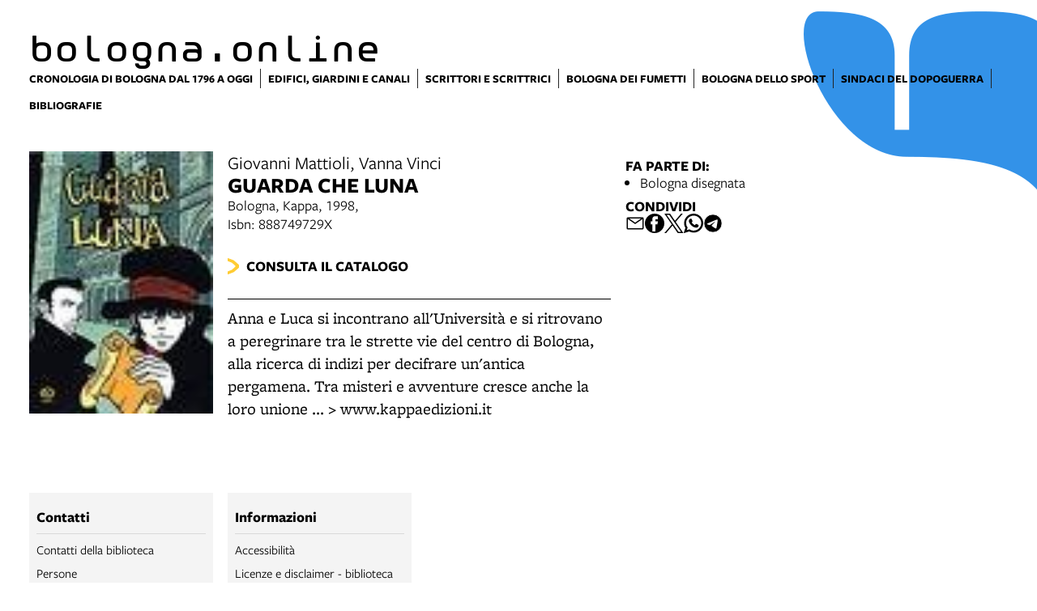

--- FILE ---
content_type: text/html; charset=UTF-8
request_url: https://www.bibliotecasalaborsa.it/bolognaonline/objects/guarda-che-luna-7d53dd
body_size: 8301
content:
<!DOCTYPE html>
<html lang="it">
    <head>
        <meta charset="utf-8">
            <title>Guarda che luna | Bologna Online</title>
    <meta name="description" content="Anna&#x20;e&#x20;Luca&#x20;si&#x20;incontrano&#x20;all&#x27;Universit&#x00E0;&#x20;e&#x20;si&#x20;ritrovano&#x20;a&#x20;peregrinare&#x20;tra&#x20;le&#x20;strette&#x20;vie&#x20;del&#x20;centro&#x20;di&#x20;Bologna,&#x20;alla&#x20;ricerca&#x20;di&#x20;indizi&#x20;per&#x20;decifrare&#x20;un&#x27;antica&#x20;pergamena.&#x20;Tra&#x20;misteri&#x20;e&#x20;avventure&#x20;cresce&#x20;anche&#x20;la&#x20;loro&#x20;unione&#x20;...&#x0D;&#x0A;&#x0D;&#x0A;&gt;&#x20;www.kappaedizioni.it" />

<meta name="viewport" content="user-scalable=yes, width=device-width, initial-scale=1.0, maximum-scale=5.0"/>
<meta name="mobile-web-app-capable" content="yes" />
<meta name="apple-mobile-web-app-status-bar-style" content="black" />
<meta name="msapplication-tap-highlight" content="no"/>
<meta name="theme-color" content="#3392e8" />
<meta name="developer" content="ChiaLab | communication design | www.chialab.it" />

    

<!-- RTF dublin core -->
<link rel="schema.DC" href="http://purl.org/dc/elements/1.1/" />
<meta name="DC.title" content="Guarda&#x20;che&#x20;luna" />
<meta name="DC.description" content="Anna&#x20;e&#x20;Luca&#x20;si&#x20;incontrano&#x20;all&#x27;Universit&#x00E0;&#x20;e&#x20;si&#x20;ritrovano&#x20;a&#x20;peregrinare&#x20;tra&#x20;le&#x20;strette&#x20;vie&#x20;del&#x20;centro&#x20;di&#x20;Bologna,&#x20;alla&#x20;ricerca&#x20;di&#x20;indizi&#x20;per&#x20;decifrare&#x20;un&#x27;antica&#x20;pergamena.&#x20;Tra&#x20;misteri&#x20;e&#x20;avventure&#x20;cresce&#x20;anche&#x20;la&#x20;loro&#x20;unione&#x20;...&#x0D;&#x0A;&#x0D;&#x0A;&gt;&#x20;www.kappaedizioni.it" />
<meta name="DC.creator" content="" />
<meta name="DC.publisher" content="" />
<meta name="DC.date" content="02&#x2F;12&#x2F;21,&#x20;14&#x3A;15" />
<meta name="DC.created" content="02&#x2F;12&#x2F;21,&#x20;14&#x3A;15" />
<meta name="DC.modified" content="04&#x2F;07&#x2F;22,&#x20;10&#x3A;27" />
<meta name="DC.type" content="books" />
<meta name="DC.format" content="text/html" />
<meta name="DC.identifier" content="guarda-che-luna-7d53dd" />
<meta name="DC.language" content="it" />
<meta name="DC.rights" content="" />
<meta name="DC.license" content="Creative&#x20;Commons&#x20;Attribuzione&#x20;-&#x20;condividi&#x20;allo&#x20;stesso&#x20;modo&#x20;&#x28;CC&#x20;BY-SA&#x20;4.0&#x29;" />

<!-- OG dataset -->
<meta property="og:title" content="Guarda&#x20;che&#x20;luna" />
<meta property="og:type" content="books" />
<meta property="og:url" content="" />
<meta property="og:description" content="Anna&#x20;e&#x20;Luca&#x20;si&#x20;incontrano&#x20;all&#x27;Universit&#x00E0;&#x20;e&#x20;si&#x20;ritrovano&#x20;a&#x20;peregrinare&#x20;tra&#x20;le&#x20;strette&#x20;vie&#x20;del&#x20;centro&#x20;di&#x20;Bologna,&#x20;alla&#x20;ricerca&#x20;di&#x20;indizi&#x20;per&#x20;decifrare&#x20;un&#x27;antica&#x20;pergamena.&#x20;Tra&#x20;misteri&#x20;e&#x20;avventure&#x20;cresce&#x20;anche&#x20;la&#x20;loro&#x20;unione&#x20;...&#x0D;&#x0A;&#x0D;&#x0A;&gt;&#x20;www.kappaedizioni.it" />
<meta property="og:site_name" content="" />
<meta property="og:updated_time" content="04&#x2F;07&#x2F;22,&#x20;10&#x3A;27" />
    <meta property="og:image" content="https://assets.culturabologna.it/30d4b85d-9f5e-4050-aebd-82733f2cca4e-guardacheluna.jpg/658e92357ddaf83a37526e47323880e7e339b4c0.jpg" />

<!-- Twitter dataset -->
    <meta name="twitter:card" content="summary_large_image">
    <meta name="twitter:image" content="https://assets.culturabologna.it/30d4b85d-9f5e-4050-aebd-82733f2cca4e-guardacheluna.jpg/658e92357ddaf83a37526e47323880e7e339b4c0.jpg">
<meta name="twitter:site" content="">
<meta name="twitter:creator" content="">
<meta name="twitter:title" content="Guarda&#x20;che&#x20;luna">
<meta name="twitter:description" content="Anna&#x20;e&#x20;Luca&#x20;si&#x20;incontrano&#x20;all&#x27;Universit&#x00E0;&#x20;e&#x20;si&#x20;ritrovano&#x20;a&#x20;peregrinare&#x20;tra&#x20;le&#x20;strette&#x20;vie&#x20;del&#x20;centro&#x20;di&#x20;Bologna,&#x20;alla&#x20;ricerca&#x20;di&#x20;indizi&#x20;per&#x20;decifrare&#x20;un&#x27;antica&#x20;pergamena.&#x20;Tra&#x20;misteri&#x20;e&#x20;avventure&#x20;cresce&#x20;anche&#x20;la&#x20;loro&#x20;unione&#x20;...&#x0D;&#x0A;&#x0D;&#x0A;&gt;&#x20;www.kappaedizioni.it">

<link href="/bolognaonline/bologna_online/favicon.png" type="image/png" rel="icon"><link href="/bolognaonline/bologna_online/favicon.png" type="image/png" rel="shortcut icon">




<link rel="stylesheet" href="/bolognaonline/build/assets/style-H3lCkC0u.css" files="plugins/BolognaOnline/resources/styles/style.css">
    </head>
    <body class="bg-surface">
                <div class="column align-center" id="container">
            
            <div class="viewport grid"
                id="viewport"
                data-pubstatus=""
                data-status="on"
                data-name="bologna online"
                data-uname="guarda-che-luna-7d53dd"
                data-display-name="bologna.online">
                <app-navigation class="header column no-wrap w-full mb-2">
    <div class="grid w-full gap-0 row align-end">
        <a class="w-8 main-logo"
            title="vai&#x20;alla&#x20;Home&#x20;page"
            href="&#x2F;bolognaonline&#x2F;">
            <div class="biblio main-logo__title">bologna.online</div>
        </a>
            </div>
    <div class="w-full grid row f-s align-top" slot="menu">
        <nav class="w-full gap-0 row main-menu menu-biblioteche">
            
            <a title="vai&#x20;al&#x20;dettaglio&#x20;di&#x3A;&#x20;Cronologia&#x20;di&#x20;Bologna&#x20;dal&#x20;1796&#x20;a&#x20;oggi" target="_self"
            href="&#x2F;bolognaonline&#x2F;objects&#x2F;cronologia-di-bologna"
                    ><span>Cronologia di Bologna dal 1796 a oggi</span></a>
    
            <a title="vai&#x20;al&#x20;dettaglio&#x20;di&#x3A;&#x20;Edifici,&#x20;giardini&#x20;e&#x20;canali" target="_self"
            href="&#x2F;bolognaonline&#x2F;objects&#x2F;i-cartigli-di-bologna-edifici-storici-giardini-e-canali"
                    ><span>Edifici, giardini e canali</span></a>
    
            <a title="vai&#x20;al&#x20;dettaglio&#x20;di&#x3A;&#x20;Scrittori&#x20;e&#x20;scrittrici" target="_self"
            href="&#x2F;bolognaonline&#x2F;objects&#x2F;mappa-degli-scrittori-e-scrittrici-a-bologna"
                    ><span>Scrittori e scrittrici</span></a>
    
            <a title="vai&#x20;al&#x20;dettaglio&#x20;di&#x3A;&#x20;Bologna&#x20;dei&#x20;fumetti" target="_self"
            href="&#x2F;bolognaonline&#x2F;objects&#x2F;bologna-dei-fumetti"
                    ><span>Bologna dei fumetti</span></a>
    
            <a title="vai&#x20;al&#x20;dettaglio&#x20;di&#x3A;&#x20;Bologna&#x20;dello&#x20;sport" target="_self"
            href="&#x2F;bolognaonline&#x2F;objects&#x2F;bologna-dello-sport"
                    ><span>Bologna dello sport</span></a>
    
            <a title="vai&#x20;al&#x20;dettaglio&#x20;di&#x3A;&#x20;Sindaci&#x20;del&#x20;dopoguerra" target="_self"
            href="&#x2F;bolognaonline&#x2F;objects&#x2F;sindaci-di-bologna-dal-dopoguerra"
                    ><span>Sindaci del dopoguerra</span></a>
    
            <a title="vai&#x20;al&#x20;dettaglio&#x20;di&#x3A;&#x20;Bibliografie" target="_self"
            href="&#x2F;bolognaonline&#x2F;objects&#x2F;bibliografie-su-bologna"
                    ><span>Bibliografie</span></a>
    

        </nav>
                    </div>

</app-navigation>


                <main class="grid book w-8">

        <img is="book-cover"
        class="w-2 poster "
                src="https://assets.culturabologna.it/30d4b85d-9f5e-4050-aebd-82733f2cca4e-guardacheluna.jpg/658e92357ddaf83a37526e47323880e7e339b4c0.jpg"
        alt="copertina&#x20;di&#x20;Guarda&#x20;che&#x20;luna"
    />
        <div class="w-4 column gap-xs book-meta">
        <div class="f-3">
            Giovanni Mattioli, Vanna Vinci
        </div>
        <h1 class="m-0 f-4 title">
            Guarda che luna
        </h1>
                <div class="column gap-0 book-data">
                         Bologna,             Kappa, 1998,                         <div class="mb-1">
                                    Isbn: 888749729X&nbsp;&nbsp;
                                            </div>
                            <a class="link py-2 title link--arrow-accent"
                    title="BID: RAV0330358"
                    href="https://sol.unibo.it/SebinaOpac/SebinaYOU.do?q=BID:RAV0330358"
                    target="_blank">
                    Consulta il catalogo
                </a>
                    </div>

        <div class="body w-full bt-1 mt-1 pt-1">
            Anna e Luca si incontrano all'Università e si ritrovano a peregrinare tra le strette vie del centro di Bologna, alla ricerca di indizi per decifrare un'antica pergamena. Tra misteri e avventure cresce anche la loro unione ...

> www.kappaedizioni.it
        </div>

            </div>

            <aside class="w-2 aside column right-sidebar">
            






        



    <div class="w-full column gap-s">
        <div class="mt-1 f-1 title">
            Fa parte di:
        </div>
        <ul class="column gap-xs m-0 p-0 pl-2">
                    <li>
                <a class="link link--underline"
                    title="vai&#x20;al&#x20;dettaglio&#x20;di&#x3A;&#x20;Bologna&#x20;disegnata"
                    href="&#x2F;bolognaonline&#x2F;objects&#x2F;bologna_disegnata"
                >Bologna disegnata</a>
            </li>
                </ul>
    </div>




            

        
<div class="w-full column gap-s w-full--mobile social-links">
    <div class="mt-1 f-1 title">
        Condividi
    </div>
    <ul class="no-bullet row gap-s f-2">
        <li class="label column center">
            <a class="icon"
                title="Condividi&#x20;via&#x20;email"
                href="mailto:?Subject=Bologna%20Online%20%7C%20Guarda%20che%20luna&body=%0D%0A%0A----------------------------%0D%0A%0AGUARDA%20CHE%20LUNA%0D%0A%0A----------------------------%0D%0A%0A%20su%20Bologna%20Online%0D%0A%0Ahttps%3A%2F%2Fwww.bibliotecasalaborsa.it%2Fbolognaonline%2Fobjects%2Fguarda-che-luna-7d53dd"
                target="_system">
                <svg xmlns="http://www.w3.org/2000/svg" x="0px" y="0px" width="30px" height="30px" viewBox="0 0 30 30" style="enable-background:new 0 0 32 32;" xml:space="preserve"><path fill="" d="M26.25 5.625H3.75a1.875 1.875 0 0 0 -1.875 1.875v15a1.875 1.875 0 0 0 1.875 1.875h22.5a1.875 1.875 0 0 0 1.875 -1.875V7.5a1.875 1.875 0 0 0 -1.875 -1.875Zm-2.063 1.875L15 13.856 5.813 7.5ZM3.75 22.5V8.353l10.716 7.416a0.938 0.938 0 0 0 1.069 0L26.25 8.353V22.5Z"/></svg>
            </a>
        </li>
                <li class="label column center">
            <a class="icon"
                title="Condividi&#x20;su&#x20;Facebook"
                href="https://www.facebook.com/sharer/sharer.php?u=https%3A%2F%2Fwww.bibliotecasalaborsa.it%2Fbolognaonline%2Fobjects%2Fguarda-che-luna-7d53dd"
                target="_system">
                <svg xmlns="http://www.w3.org/2000/svg" width="24" height="24" viewBox="0 0 24 24">
                    <g id="Group_598" data-name="Group 598" transform="translate(0 0.257)"><g id="facebook" transform="translate(0 0)"><circle id="Oval_9" data-name="Oval 9" cx="12" cy="12" r="12" transform="translate(0 -0.257)" fill="#000000"/></g><path id="Path_279" data-name="Path 279" d="M1452.348,263.043h2.508V259.28h-2.888c-4.09,0-3.993,3.3-3.993,3.789v2.482h-1.9v3.763h1.9v8.779h3.745v-8.779h2.509l.627-3.763h-3.135V263.67A.568.568,0,0,1,1452.348,263.043Z" transform="translate(-1438.735 -256.402)" fill="#ffffff"/></g>
                </svg>
            </a>
        </li>
        <li class="label column center">
            <a class="icon"
                title="Share&#x20;on&#x20;X"
                href="http://twitter.com/share?text=Bologna%20Online%20%7C%20Guarda%20che%20luna&url=https%3A%2F%2Fwww.bibliotecasalaborsa.it%2Fbolognaonline%2Fobjects%2Fguarda-che-luna-7d53dd"
                target="_system">
                <svg width="24" height="24" viewBox="0 0 1220 1227" xmlns="http://www.w3.org/2000/svg">
<path d="M714.163 519.284L1160.89 0H1055.03L667.137 450.887L357.328 0H0L468.492 681.821L0 1226.37H105.866L515.491 750.218L842.672 1226.37H1200L714.137 519.284H714.163ZM569.165 687.828L521.697 619.934L144.011 79.6944H306.615L611.412 515.685L658.88 583.579L1055.08 1150.3H892.476L569.165 687.854V687.828Z" fill=""/>
</svg>
            </a>
        </li>
        <li class="label column center">
            <a class="icon"
                title="Condividi&#x20;su&#x20;Whatsapp"
                href="https://wa.me/?text=%0D%0A%0A----------------------------%0D%0A%0AGUARDA%20CHE%20LUNA%0D%0A%0A----------------------------%0D%0A%0A%20su%20Bologna%20Online%0D%0A%0Ahttps%3A%2F%2Fwww.bibliotecasalaborsa.it%2Fbolognaonline%2Fobjects%2Fguarda-che-luna-7d53dd"
                target="_system">
                <svg version="1.1" id="Layer_1" xmlns="http://www.w3.org/2000/svg" xmlns:xlink="http://www.w3.org/1999/xlink" x="0px" y="0px" viewBox="0 0 28 28" style="enable-background:new 0 0 308 308;" xml:space="preserve" width="28" height="28"><g id="XMLID_468_"><path id="XMLID_469_" d="M20.718 16.09c-0.054 -0.026 -2.096 -1.032 -2.459 -1.162a1.409 1.409 0 0 0 -0.475 -0.105c-0.276 0 -0.507 0.137 -0.688 0.407 -0.204 0.303 -0.821 1.025 -1.011 1.24 -0.025 0.029 -0.059 0.062 -0.08 0.062 -0.018 0 -0.334 -0.13 -0.43 -0.172 -2.19 -0.951 -3.852 -3.238 -4.08 -3.624 -0.032 -0.055 -0.034 -0.081 -0.034 -0.081 0.008 -0.03 0.081 -0.103 0.12 -0.141 0.111 -0.11 0.232 -0.255 0.348 -0.396a12.797 12.797 0 0 1 0.165 -0.196c0.169 -0.197 0.244 -0.349 0.332 -0.527l0.045 -0.092c0.213 -0.423 0.032 -0.78 -0.028 -0.896 -0.048 -0.096 -0.91 -2.177 -1.002 -2.395 -0.221 -0.528 -0.512 -0.773 -0.916 -0.773 -0.038 0 0 0 -0.158 0.007 -0.192 0.008 -1.236 0.145 -1.698 0.437 -0.488 0.308 -1.317 1.292 -1.317 3.022 0 1.558 0.988 3.027 1.412 3.587l0.058 0.084c1.625 2.373 3.65 4.132 5.704 4.952 1.977 0.789 2.913 0.881 3.445 0.881 0.224 0 0.403 -0.018 0.561 -0.033l0.1 -0.01c0.682 -0.06 2.184 -0.838 2.525 -1.787 0.269 -0.747 0.34 -1.564 0.161 -1.86 -0.123 -0.201 -0.333 -0.303 -0.601 -0.431z"/><path id="XMLID_470_" d="M14.248 0C6.665 0 0.496 6.123 0.496 13.649c0 2.434 0.652 4.817 1.886 6.903l-2.363 6.968a0.363 0.363 0 0 0 0.454 0.463l7.265 -2.309a13.844 13.844 0 0 0 6.509 1.623C21.831 27.297 28 21.175 28 13.649 28 6.123 21.831 0 14.248 0zm0 24.454c-2.14 0 -4.212 -0.618 -5.994 -1.787a0.363 0.363 0 0 0 -0.31 -0.043l-3.639 1.157 1.175 -3.466a0.364 0.364 0 0 0 -0.051 -0.332 10.656 10.656 0 0 1 -2.074 -6.334c0 -5.959 4.887 -10.806 10.893 -10.806s10.892 4.848 10.892 10.806c0 5.958 -4.886 10.805 -10.892 10.805z"/></g></svg>
            </a>
        </li>
        <li class="label column center">
            <a class="icon"
                title="Condividi&#x20;su&#x20;Telegram"
                href="https://t.me/share/url?url=https%3A%2F%2Fwww.bibliotecasalaborsa.it%2Fbolognaonline%2Fobjects%2Fguarda-che-luna-7d53dd&text=Bologna%20Online%20%7C%20Guarda%20che%20luna"
                target="_system">
                <svg xmlns="http://www.w3.org/2000/svg" width="28" height="28" viewBox="0 0 28 28">
                <g id="Artboard" transform="translate(0 0)"><circle id="Oval" cx="14" cy="14" r="13" transform="translate(0 0)" stroke="#ffffff" stroke-width="1" fill="#000000" />
                <path id="Path-3" d="M190.064,306.522q6.232-2.715,8.311-3.58c3.958-1.646,4.78-1.932,5.316-1.942a.938.938,0,0,1,.552.166.6.6,0,0,1,.2.386,2.513,2.513,0,0,1,.024.561c-.214,2.254-1.143,7.722-1.615,10.246-.2,1.068-.593,1.426-.974,1.461-.828.076-1.456-.547-2.258-1.072-1.254-.822-1.963-1.334-3.181-2.136-1.407-.927-.495-1.437.307-2.27.21-.218,3.856-3.535,3.927-3.836a.291.291,0,0,0-.066-.252.328.328,0,0,0-.3-.029q-.189.043-6.011,3.973a2.706,2.706,0,0,1-1.546.571,10.171,10.171,0,0,1-2.215-.524c-.893-.29-1.6-.444-1.54-.936Q189.052,306.924,190.064,306.522Z" transform="translate(-183.613 -292.484)" fill="#ffffff" /></g></svg>
            </a>
        </li>
    </ul>
</div>

        </aside>
    </main>

                <footer class="w-full mt-8 mb-0">
                <div class="w-10 grid">
                            <div class="w-2 w-full--mobile p-1 pb-2 column gap-0 bg-gray-4">
    <div class="w-full py-1 bold bb-1 b-neutral">
                    Contatti
            </div>
    <ul class="no-bullet w-full f-s">
                    <li class="pt-1">
                <a class="link link--underline"
                    href="&#x2F;bolognaonline&#x2F;objects&#x2F;contatti_biblioteca_salaborsa"
                >Contatti della biblioteca</a>
            </li>
                    <li class="pt-1">
                <a class="link link--underline"
                    href="&#x2F;bolognaonline&#x2F;objects&#x2F;persone"
                >Persone</a>
            </li>
            </ul>
</div>
                            <div class="w-2 w-full--mobile p-1 pb-2 column gap-0 bg-gray-4">
    <div class="w-full py-1 bold bb-1 b-neutral">
                    Informazioni
            </div>
    <ul class="no-bullet w-full f-s">
                    <li class="pt-1">
                <a class="link link--underline"
                    href="&#x2F;bolognaonline&#x2F;objects&#x2F;accessibilita-5a0b2a"
                >Accessibilità</a>
            </li>
                    <li class="pt-1">
                <a class="link link--underline"
                    href="&#x2F;bolognaonline&#x2F;objects&#x2F;licenze-e-disclaimer-salaborsa"
                >Licenze e disclaimer - biblioteca Salaborsa</a>
            </li>
                    <li class="pt-1">
                <a class="link link--underline"
                    href="&#x2F;bolognaonline&#x2F;objects&#x2F;privacy_disclaimer"
                >Trattamento dei dati personali</a>
            </li>
            </ul>
</div>
                    </div>
    
    <div class="w-10 mt-4 grid align-end">
        <div class="w-2 h-2 flowers-main-container mobile-hide">
            <div class="w-2 h-2 flowers-footer-container"></div>
        </div>

        <div class="w-3 column gap-s footer-external-sites">
                            <a class="link f-2 title"
                    data-brand="salaborsa"
                                        href="https&#x3A;&#x2F;&#x2F;www.bibliotecasalaborsa.it&#x2F;">
                    biblioteca salaborsa
                </a>
                            <a class="link f-2 title"
                    data-brand="salaborsaragazzi"
                                        href="https&#x3A;&#x2F;&#x2F;www.bibliotecasalaborsa.it&#x2F;ragazzi&#x2F;">
                    biblioteca salaborsa ragazzi
                </a>
                            <a class="link f-2 title"
                    data-brand="bolognaonline"
                    data-current="true"                    href="https&#x3A;&#x2F;&#x2F;www.bibliotecasalaborsa.it&#x2F;bolognaonline&#x2F;">
                    bologna online
                </a>
                            <a class="link f-2 title"
                    data-brand="salaborsalab"
                                        href="https&#x3A;&#x2F;&#x2F;www.bibliotechebologna.it&#x2F;biblioteche&#x2F;salaborsalab">
                    salaborsa lab
                </a>
                    </div>

        <div class="w-2">
                    </div>

        <div class="w-3 row end align-end">
            <a title="Comune di Bologna" href="https://www.comune.bologna.it/" target="_blank">
                <img class="w-1"
                    alt="logo&#x20;Comune&#x20;di&#x20;Bologna"
                    src="/bolognaonline/img/comune.png"
                />
            </a>
            <a title="Biblioteche di Bologna" href="http://www.bibliotechebologna.it/" target="_blank">
                <img class="w-1"
                    alt="logo&#x20;Biblioteche&#x20;di&#x20;Bologna"
                    src="/bolognaonline/img/logo_biblioteche_bologna.svg"
                />
            </a>
        </div>

        <div class="w-8 row end align-end">
            <a class="pt-4 credits" title="Chialab design company" href="http://chialab.it" target="_blank">
        <img height="12px" alt="Chialab" src="/bolognaonline/img/chialab_webdesign-fill.svg"/></a>
        </div>
    </div>
</footer>

            </div>

            
        </div>
        <script src="/bolognaonline/build/assets/app-DMRNctWi.js" files="plugins/BolognaOnline/resources/js/app.js" type="module"></script>
        
    
            <!-- Matomo -->
        <script type="text/plain" data-cookiecategory="analytics" defer>
        var _paq = window._paq = window._paq || [];
        /* tracker methods like "setCustomDimension" should be called before "trackPageView" */
        _paq.push(['trackPageView']);
        _paq.push(['enableLinkTracking']);
        (function() {
            var u="//myanalytics-nrc-prod.apps.nrc.lepida.it/";
            _paq.push(['setTrackerUrl', u+'matomo.php']);
            _paq.push(['setSiteId', '45']);
            var d=document, g=d.createElement('script'), s=d.getElementsByTagName('script')[0];
            g.async=true; g.src=u+'matomo.js'; s.parentNode.insertBefore(g,s);
        })();
        </script>
        <!-- End Matomo Code -->
    

<!-- body content ... -->
<script defer src="https://cdn.jsdelivr.net/gh/orestbida/cookieconsent@v2.8.0/dist/cookieconsent.js"></script>

<!-- Inline script -->
<script>
    window.addEventListener('load', function(){

        // obtain plugin
        var cc = initCookieConsent();

        // run plugin with your configuration
        cc.run({

            current_lang: 'it',
            autoclear_cookies: true,                   // default: false
            theme_css: 'https://cdn.jsdelivr.net/gh/orestbida/cookieconsent@v2.8.0/dist/cookieconsent.css',  // 🚨 replace with a valid path
            page_scripts: true,                        // default: false

            // mode: 'opt-in'                          // default: 'opt-in'; value: 'opt-in' or 'opt-out'
            // delay: 0,                               // default: 0
            auto_language: 'document',                      // default: null; could also be 'browser' or 'document'
            // autorun: true,                          // default: true
            // force_consent: false,                   // default: false
            hide_from_bots: true,                  // default: false
            // remove_cookie_tables: false             // default: false
            // cookie_name: 'cc_cookie',               // default: 'cc_cookie'
            // cookie_expiration: 182,                 // default: 182 (days)
            // cookie_necessary_only_expiration: 182   // default: disabled
            // cookie_domain: location.hostname,       // default: current domain
            // cookie_path: '/',                       // default: root
            // cookie_same_site: 'Lax',                // default: 'Lax'
            // use_rfc_cookie: false,                  // default: false
            // revision: 0,                            // default: 0

            gui_options: {
                consent_modal: {
                    layout: 'box',               // box/cloud/bar
                    position: 'bottom left',     // bottom/middle/top + left/right/center
                    transition: 'slide',           // zoom/slide
                    swap_buttons: false            // enable to invert buttons
                },
                settings_modal: {
                    layout: 'box',                 // box/bar
                    // position: 'left',           // left/right
                    transition: 'slide'            // zoom/slide
                }
            },

            onFirstAction: function(user_preferences, cookie){
                // callback triggered only once on the first accept/reject action
            },

            onAccept: function (cookie) {
                // callback triggered on the first accept/reject action, and after each page load
            },

            onChange: function (cookie, changed_categories) {
                // callback triggered when user changes preferences after consent has already been given
            },

            languages: {
                'en': {
                    consent_modal: {
                        title: 'Usiamo dei cookie!',
                        description: 'Questo sito web utilizza dei cookie essenziali per assicurare il buon funzionamento della navigazione e dei cookie di tracciamento per capire come queste pagine sono utilizzate. Questi ultimi vengono abilitati solo nel caso in cui acconsenti al loro uso. <button type="button" data-cc="c-settings" class="cc-link">Scegli quali</button>',
                        primary_btn: {
                            text: 'Accetta tutti',
                            role: 'accept_all'              // 'accept_selected' or 'accept_all'
                        },
                        secondary_btn: {
                            text: 'Rifiuta tutti',
                            role: 'accept_necessary'        // 'settings' or 'accept_necessary'
                        }
                    },
                    settings_modal: {
                        title: 'Preferenze per i cookie',
                        save_settings_btn: 'Salva le impostazioni',
                        accept_all_btn: 'Accetta tutti',
                        reject_all_btn: 'Rifiuta tutti',
                        close_btn_label: 'Chiudi',
                        cookie_table_headers: [
                            {col1: 'Nome del cookie'},
                            {col2: 'Dominio'},
                            {col3: 'Scadenza'},
                            {col4: 'Descrizione'}
                        ],
                        blocks: [
                            {
                                title: 'Uso dei Cookie',
                                description: 'I cookie sono utilizzati per assicurare le funzionalità di base di questo sito web e per migliorare l\'esperienza di navigazione. Puoi scegliere per ogni categoria quali abilitare o disabilitare. Per maggiori dettagli relativi ai cookie e altri dati sensibili puoi consultare la nostra <a href="https://www.comune.bologna.it/informativa-privacy" target="_blank" class="cc-link">privacy policy</a>.'
                            }, {
                                title: 'Cookie strettamente necessari',
                                description: 'Questi cookie sono essenziali per il corretto funzionamento del sito. Senza di essi il sito non funzionerebbe a dovere. Ma non tracciano nulla di sensibile.',
                                toggle: {
                                    value: 'necessary',
                                    enabled: true,
                                    readonly: true          // cookie categories with readonly=true are all treated as "necessary cookies"
                                }
                            },
                                                        {
                                title: 'Cookie di analisi e statistici',
                                description: 'Questi cookie permettono al sito web di ricordare le tue visite precedenti e di analizzzare in modo anonimo i comportamenti degli utenti sulle pagine per capire cosa migliorare e correggere. Nulla viene trasmesso a terzi e nulla è usato a fini pubblicitari, promozionali o di profilazione',
                                toggle: {
                                    value: 'analytics',     // your cookie category
                                    enabled: false,
                                    readonly: false
                                },
                                cookie_table: [             // list of all expected cookies
                                                                                                    {
                                        col1: '_pk_id',
                                        col2: 'Matomo',
                                        col3: '13 mesi',
                                        col4: 'Cookie tecnico utilizzato da Matomo per individuare un ID univoco e per generare dati statistici su come il visitatore utilizza il sito web',
                                    },
                                    {
                                        col1: '_pk_ref',
                                        col2: 'Matomo',
                                        col3: '6 mesi',
                                        col4: 'Cookie tecnico utilizzato da Matomo per stabilire la provenienza iniziale di un visitatore',
                                    },
                                    {
                                        col1: '_pk_ses, _pk_cvar, _pk_hsr',
                                        col2: 'Matomo',
                                        col3: '30 minuti',
                                        col4: 'Cookie tecnico utilizzato da Matomo per conservare temporaneamente i dati della sessione del visitatore del sito',
                                    }
                                                                ]
                            },
                                                         {
                                title: 'Cookie publicitari e di profilazione',
                                description: 'Questi cookie collezionano informazioni su come usi il sito, su quali link clicchi e sui tuoi interessi al fine di creare un profilo personale, riconoscerti e rispondere di conseguenza. Spesso sono trasmessi anonimamente a terze parti. Noi semplicemente non li usiamo',
                                toggle: {
                                    value: 'targeting',
                                    enabled: false,
                                    readonly: false
                                }
                            }, {
                                title: 'Maggiori informazioni',
                                description: 'Per qualsiasi domanda riguardo alla nostra policy sui cookie puoi <a class="cc-link" href="/bolognaonline/contatti">contattarci qui</a>.',
                            }
                        ]
                    }
                }
            }
        });
    });
</script>

    </body>
</html>


--- FILE ---
content_type: text/css; charset=utf-8
request_url: https://www.bibliotecasalaborsa.it/bolognaonline/build/assets/style-H3lCkC0u.css
body_size: 29617
content:
@import"https://use.typekit.net/hth0nqi.css";:root{--base: .25rem;--spacing: calc(var(--base, .25rem) * 4)}:root{--padding: calc(var(--base, .25rem) * 2)}:root{--margin: calc(var(--base, .25rem) * 2)}:root{--color-surface: #ffffff;--color-text: #000000;--color-primary: #000000;--color-primary--text: #ffffff;--color-secondary: #333333;--color-secondary--text: #ffffff;--color-accent: #ef7d05;--color-accent--text: #ffffff;--color-disabled: #999999;--color-disabled--text: #000000;--color-success: #6baf1d;--color-success--text: #ffffff;--color-fail: #d0021b;--color-fail--text: #ffffff;--color-warning: #ffbb00;--color-warning--text: #000000;--color-info: #0077ff;--color-info--text: #ffffff;--color-neutral: #e5e5e5;--color-neutral--text: #000000;--color-overlay: rgba(0, 0, 0, .8);--color-overlay--text: #ffffff;--color-overlay-gradient: linear-gradient( to bottom, hsla(0, 0%, 0%, 0) 0%, hsla(0, 0%, 0%, .01) 8.4%, hsla(0, 0%, 0%, .039) 16.1%, hsla(0, 0%, 0%, .083) 23.3%, hsla(0, 0%, 0%, .14) 29.9%, hsla(0, 0%, 0%, .207) 36.1%, hsla(0, 0%, 0%, .282) 42.1%, hsla(0, 0%, 0%, .36) 47.9%, hsla(0, 0%, 0%, .44) 53.6%, hsla(0, 0%, 0%, .518) 59.3%, hsla(0, 0%, 0%, .593) 65.2%, hsla(0, 0%, 0%, .66) 71.3%, hsla(0, 0%, 0%, .717) 77.7%, hsla(0, 0%, 0%, .761) 84.6%, hsla(0, 0%, 0%, .79) 92%, hsla(0, 0%, 0%, .8) 100% )}:root{--font-sans: sans-serif;--font-serif: serif;--font-mono: monospace;--font-scale-xsmall: .75;--font-scale-small: .875;--font-scale-1: 1;--font-scale-2: 1.125;--font-scale-3: 1.25;--font-scale-4: 1.5;--font-scale-5: 1.75;--font-scale-6: 2;--font-scale-7: 2.5;--font-scale-8: 3;--font-scale-9: 4;--font-size-xsmall: calc(var(--font-scale-xsmall) * 1rem);--font-size-small: calc(var(--font-scale-small) * 1rem);--font-size-1: calc(var(--font-scale-1) * 1rem);--font-size-2: calc(var(--font-scale-2) * 1rem);--font-size-3: calc(var(--font-scale-3) * 1rem);--font-size-4: calc(var(--font-scale-4) * 1rem);--font-size-5: calc(var(--font-scale-5) * 1rem);--font-size-6: calc(var(--font-scale-6) * 1rem);--font-size-7: calc(var(--font-scale-7) * 1rem);--font-size-8: calc(var(--font-scale-8) * 1rem);--font-size-9: calc(var(--font-scale-9) * 1rem);--weight-light: 300;--weight-normal: 400;--weight-bold: 700}:root{--outline-color: #0077ff;--outline-width: 2px;--outline: auto var(--outline-width) var(--outline-color);--outline-offset: var(--base, .25rem)}*{outline:0}*:focus-visible{outline:auto 2px #0077ff;outline:var(--outline);outline-offset:.25rem;outline-offset:var(--outline-offset)}:root{--shadow-color: rgba(66, 69, 72, .4);--shadow-filter: 0 0 2px var(--shadow-color);--shadow-inner-1: inset 0 1px 2px 0 var(--shadow-color);--shadow-inner-2: inset 0 2px 4px 0 var(--shadow-color);--shadow-inner-3: inset 0 3px 6px 0 var(--shadow-color);--shadow-inner-4: inset 0 4px 8px 0 var(--shadow-color);--shadow-0: none;--shadow-1: 0 1px 2px 0 var(--shadow-color);--shadow-2: 0 2px 4px 0 var(--shadow-color);--shadow-3: 0 3px 6px 0 var(--shadow-color);--shadow-4: 0 4px 8px 0 var(--shadow-color);--shadow-5: 0 5px 10px 0 var(--shadow-color);--shadow-6: 0 6px 12px 0 var(--shadow-color);--shadow-7: 0 7px 14px 0 var(--shadow-color);--shadow-8: 0 8px 16px 0 var(--shadow-color);--shadow-9: 0 9px 18px 0 var(--shadow-color);--shadow-10: 0 10px 20px 0 var(--shadow-color);--shadow-12: 0 12px 24px 0 var(--shadow-color);--shadow-16: 0 16px 32px 0 var(--shadow-color);--shadow-24: 0 24px 48px 0 var(--shadow-color)}:root{--scrollbar-width: 8px;--scrollbar-radius: 12px;--scrollbar-thumb-color: rgba(0, 0, 0, .25)}:root{--radius: var(--base, .25rem)}:root{--easing: ease-out;--easing-time: .25s}/**
 * @module @chialab/dna-theming
 * @author Chialab srl <dev@chialab.io> (https://www.chialab.it)
 * @copyright Chialab srl 2020
 * @license GPL-3.0-or-later
 */[is=dna-button],[is=dna-button-link]{position:relative;z-index:1;display:inline-flex;flex:none;justify-content:flex-start;align-items:center;margin:0;padding:.5rem 1rem;padding:calc(var(--spacing) * .5) var(--spacing);overflow:hidden;color:currentcolor;font-family:inherit;font-size:inherit;line-height:1;-webkit-text-decoration:none;text-decoration:none;background:transparent;border:solid 1px transparent;border-radius:.25rem;border-radius:var(--radius);outline:0;transform:translateZ(0);-webkit-appearance:none;-moz-appearance:none;appearance:none;-webkit-user-select:none;-moz-user-select:none;user-select:none;touch-action:manipulation;-webkit-tap-highlight-color:transparent}[is=dna-button]>*,[is=dna-button-link]>*{pointer-events:none}[is=dna-button]:focus-visible:focus,[is=dna-button-link]:focus-visible:focus{outline:auto 2px #0077ff;outline:var(--outline);outline-color:#07f;outline-color:var(--outline-color);outline-offset:.25rem;outline-offset:var(--outline-offset)}[is=dna-button]:after,[is=dna-button-link]:after{position:absolute;top:0;left:0;z-index:-1;display:block;width:100%;height:100%;background:currentcolor;border-radius:inherit;opacity:0;opacity:var(--button-focus-opacity, 0);transition-timing-function:ease-out;transition-timing-function:var(--easing);transition-duration:.25s;transition-duration:var(--easing-time);transition-property:opacity;will-change:opacity;content:""}[is=dna-button]:focus:focus-visible:after,[is=dna-button-link]:focus:focus-visible:after{--button-focus-opacity: .1}@media (hover: hover){[is=dna-button]:not(:disabled):not([aria-disabled=true]):hover:after,[is=dna-button-link]:not(:disabled):not([aria-disabled=true]):hover:after{--button-focus-opacity: .1}}[is=dna-button][\:active]:not(:disabled):not([aria-disabled=true]):after,[is=dna-button-link][\:active]:not(:disabled):not([aria-disabled=true]):after{--button-focus-opacity: .2}[is=dna-button] .button__icon,[is=dna-button-link] .button__icon{display:block;order:-1;width:1em;height:1em;margin:0 .5rem 0 0;margin:0 calc(var(--spacing) * .5) 0 0;overflow:visible;line-height:1;fill:currentcolor}[is=dna-button][variant^=action]>.button__contents:empty+.button__icon,[is=dna-button-link][variant^=action]>.button__contents:empty+.button__icon{width:1.5em;height:1.5em;margin:0}[is=dna-button][disabled],[is=dna-button][aria-disabled=true],[is=dna-button-link][disabled],[is=dna-button-link][aria-disabled=true]{opacity:.8}[is=dna-button][variant^=action][disabled],[is=dna-button-link][variant^=action][disabled],[is=dna-button][variant^=action][aria-disabled=true],[is=dna-button-link][variant^=action][aria-disabled=true]{opacity:.5}[is=dna-button]:not(:disabled):not([aria-disabled=true]),[is=dna-button-link]:not(:disabled):not([aria-disabled=true]){cursor:pointer}[is=dna-button][variant=primary],[is=dna-button-link][variant=primary],[is=dna-button][variant="action:primary"],[is=dna-button-link][variant="action:primary"]{color:#000;color:var(--color-primary--text);background:#3392e8;background:var(--color-primary)}[is=dna-button][variant=accent],[is=dna-button-link][variant=accent],[is=dna-button][variant="action:accent"],[is=dna-button-link][variant="action:accent"],[is=dna-button][aria-pressed=true],[is=dna-button-link][aria-pressed=true]{color:#fff;color:var(--color-accent--text);background:#3392e8;background:var(--color-accent)}[is=dna-button][variant=secondary],[is=dna-button-link][variant=secondary],[is=dna-button][variant="action:secondary"],[is=dna-button-link][variant="action:secondary"]{color:#3392e8;color:var(--color-primary);background:#fff;background:var(--color-surface);border:solid 1px currentcolor}[is=dna-button][variant^=action],[is=dna-button-link][variant^=action]{padding:.75rem;padding:calc(var(--spacing) * .75);border:0;border-radius:calc(1rem + 1em);border-radius:calc(var(--spacing) + 1em)}/**
 * @module @chialab/dna-button
 * @author Chialab srl <dev@chialab.io> (https://www.chialab.it)
 * @copyright Chialab srl 2020
 * @license GPL-3.0-or-later
 */.mapboxgl-map{-webkit-tap-highlight-color:rgba(0,0,0,0);font:12px/20px Helvetica Neue,Arial,Helvetica,sans-serif;overflow:hidden;position:relative}.mapboxgl-canvas{left:0;position:absolute;top:0}.mapboxgl-map:-webkit-full-screen{height:100%;width:100%}.mapboxgl-canary{background-color:salmon}.mapboxgl-canvas-container.mapboxgl-interactive,.mapboxgl-ctrl-group button.mapboxgl-ctrl-compass{cursor:grab;-webkit-user-select:none;-moz-user-select:none;user-select:none}.mapboxgl-canvas-container.mapboxgl-interactive.mapboxgl-track-pointer{cursor:pointer}.mapboxgl-canvas-container.mapboxgl-interactive:active,.mapboxgl-ctrl-group button.mapboxgl-ctrl-compass:active{cursor:grabbing}.mapboxgl-canvas-container.mapboxgl-touch-zoom-rotate,.mapboxgl-canvas-container.mapboxgl-touch-zoom-rotate .mapboxgl-canvas{touch-action:pan-x pan-y}.mapboxgl-canvas-container.mapboxgl-touch-drag-pan,.mapboxgl-canvas-container.mapboxgl-touch-drag-pan .mapboxgl-canvas{touch-action:pinch-zoom}.mapboxgl-canvas-container.mapboxgl-touch-zoom-rotate.mapboxgl-touch-drag-pan,.mapboxgl-canvas-container.mapboxgl-touch-zoom-rotate.mapboxgl-touch-drag-pan .mapboxgl-canvas{touch-action:none}.mapboxgl-ctrl-bottom-left,.mapboxgl-ctrl-bottom-right,.mapboxgl-ctrl-top-left,.mapboxgl-ctrl-top-right{pointer-events:none;position:absolute;z-index:2}.mapboxgl-ctrl-top-left{left:0;top:0}.mapboxgl-ctrl-top-right{right:0;top:0}.mapboxgl-ctrl-bottom-left{bottom:0;left:0}.mapboxgl-ctrl-bottom-right{bottom:0;right:0}.mapboxgl-ctrl{clear:both;pointer-events:auto;transform:translate(0)}.mapboxgl-ctrl-top-left .mapboxgl-ctrl{float:left;margin:10px 0 0 10px}.mapboxgl-ctrl-top-right .mapboxgl-ctrl{float:right;margin:10px 10px 0 0}.mapboxgl-ctrl-bottom-left .mapboxgl-ctrl{float:left;margin:0 0 10px 10px}.mapboxgl-ctrl-bottom-right .mapboxgl-ctrl{float:right;margin:0 10px 10px 0}.mapboxgl-ctrl-group{background:#fff;border-radius:4px}.mapboxgl-ctrl-group:not(:empty){box-shadow:0 0 0 2px #0000001a}@media (-ms-high-contrast:active){.mapboxgl-ctrl-group:not(:empty){box-shadow:0 0 0 2px ButtonText}}.mapboxgl-ctrl-group button{background-color:transparent;border:0;box-sizing:border-box;cursor:pointer;display:block;height:29px;outline:none;overflow:hidden;padding:0;width:29px}.mapboxgl-ctrl-group button+button{border-top:1px solid #ddd}.mapboxgl-ctrl button .mapboxgl-ctrl-icon{background-position:50%;background-repeat:no-repeat;display:block;height:100%;width:100%}@media (-ms-high-contrast:active){.mapboxgl-ctrl-icon{background-color:transparent}.mapboxgl-ctrl-group button+button{border-top:1px solid ButtonText}}.mapboxgl-ctrl-attrib-button:focus,.mapboxgl-ctrl-group button:focus{box-shadow:0 0 2px 2px #0096ff}.mapboxgl-ctrl button:disabled{cursor:not-allowed}.mapboxgl-ctrl button:disabled .mapboxgl-ctrl-icon{opacity:.25}.mapboxgl-ctrl-group button:first-child{border-radius:4px 4px 0 0}.mapboxgl-ctrl-group button:last-child{border-radius:0 0 4px 4px}.mapboxgl-ctrl-group button:only-child{border-radius:inherit}.mapboxgl-ctrl button:not(:disabled):hover{background-color:#0000000d}.mapboxgl-ctrl-group button:focus:focus-visible{box-shadow:0 0 2px 2px #0096ff}.mapboxgl-ctrl-group button:focus:not(:focus-visible){box-shadow:none}.mapboxgl-ctrl button.mapboxgl-ctrl-zoom-out .mapboxgl-ctrl-icon{background-image:url("data:image/svg+xml;charset=utf-8,%3Csvg xmlns='http://www.w3.org/2000/svg' fill='%23333' viewBox='0 0 29 29'%3E%3Cpath d='M10 13c-.75 0-1.5.75-1.5 1.5S9.25 16 10 16h9c.75 0 1.5-.75 1.5-1.5S19.75 13 19 13h-9z'/%3E%3C/svg%3E")}.mapboxgl-ctrl button.mapboxgl-ctrl-zoom-in .mapboxgl-ctrl-icon{background-image:url("data:image/svg+xml;charset=utf-8,%3Csvg xmlns='http://www.w3.org/2000/svg' fill='%23333' viewBox='0 0 29 29'%3E%3Cpath d='M14.5 8.5c-.75 0-1.5.75-1.5 1.5v3h-3c-.75 0-1.5.75-1.5 1.5S9.25 16 10 16h3v3c0 .75.75 1.5 1.5 1.5S16 19.75 16 19v-3h3c.75 0 1.5-.75 1.5-1.5S19.75 13 19 13h-3v-3c0-.75-.75-1.5-1.5-1.5z'/%3E%3C/svg%3E")}@media (-ms-high-contrast:active){.mapboxgl-ctrl button.mapboxgl-ctrl-zoom-out .mapboxgl-ctrl-icon{background-image:url("data:image/svg+xml;charset=utf-8,%3Csvg xmlns='http://www.w3.org/2000/svg' fill='%23fff' viewBox='0 0 29 29'%3E%3Cpath d='M10 13c-.75 0-1.5.75-1.5 1.5S9.25 16 10 16h9c.75 0 1.5-.75 1.5-1.5S19.75 13 19 13h-9z'/%3E%3C/svg%3E")}.mapboxgl-ctrl button.mapboxgl-ctrl-zoom-in .mapboxgl-ctrl-icon{background-image:url("data:image/svg+xml;charset=utf-8,%3Csvg xmlns='http://www.w3.org/2000/svg' fill='%23fff' viewBox='0 0 29 29'%3E%3Cpath d='M14.5 8.5c-.75 0-1.5.75-1.5 1.5v3h-3c-.75 0-1.5.75-1.5 1.5S9.25 16 10 16h3v3c0 .75.75 1.5 1.5 1.5S16 19.75 16 19v-3h3c.75 0 1.5-.75 1.5-1.5S19.75 13 19 13h-3v-3c0-.75-.75-1.5-1.5-1.5z'/%3E%3C/svg%3E")}}@media (-ms-high-contrast:black-on-white){.mapboxgl-ctrl button.mapboxgl-ctrl-zoom-out .mapboxgl-ctrl-icon{background-image:url("data:image/svg+xml;charset=utf-8,%3Csvg xmlns='http://www.w3.org/2000/svg' fill='%23000' viewBox='0 0 29 29'%3E%3Cpath d='M10 13c-.75 0-1.5.75-1.5 1.5S9.25 16 10 16h9c.75 0 1.5-.75 1.5-1.5S19.75 13 19 13h-9z'/%3E%3C/svg%3E")}.mapboxgl-ctrl button.mapboxgl-ctrl-zoom-in .mapboxgl-ctrl-icon{background-image:url("data:image/svg+xml;charset=utf-8,%3Csvg xmlns='http://www.w3.org/2000/svg' fill='%23000' viewBox='0 0 29 29'%3E%3Cpath d='M14.5 8.5c-.75 0-1.5.75-1.5 1.5v3h-3c-.75 0-1.5.75-1.5 1.5S9.25 16 10 16h3v3c0 .75.75 1.5 1.5 1.5S16 19.75 16 19v-3h3c.75 0 1.5-.75 1.5-1.5S19.75 13 19 13h-3v-3c0-.75-.75-1.5-1.5-1.5z'/%3E%3C/svg%3E")}}.mapboxgl-ctrl button.mapboxgl-ctrl-fullscreen .mapboxgl-ctrl-icon{background-image:url("data:image/svg+xml;charset=utf-8,%3Csvg xmlns='http://www.w3.org/2000/svg' fill='%23333' viewBox='0 0 29 29'%3E%3Cpath d='M24 16v5.5c0 1.75-.75 2.5-2.5 2.5H16v-1l3-1.5-4-5.5 1-1 5.5 4 1.5-3h1zM6 16l1.5 3 5.5-4 1 1-4 5.5 3 1.5v1H7.5C5.75 24 5 23.25 5 21.5V16h1zm7-11v1l-3 1.5 4 5.5-1 1-5.5-4L6 13H5V7.5C5 5.75 5.75 5 7.5 5H13zm11 2.5c0-1.75-.75-2.5-2.5-2.5H16v1l3 1.5-4 5.5 1 1 5.5-4 1.5 3h1V7.5z'/%3E%3C/svg%3E")}.mapboxgl-ctrl button.mapboxgl-ctrl-shrink .mapboxgl-ctrl-icon{background-image:url("data:image/svg+xml;charset=utf-8,%3Csvg xmlns='http://www.w3.org/2000/svg' viewBox='0 0 29 29'%3E%3Cpath d='M18.5 16c-1.75 0-2.5.75-2.5 2.5V24h1l1.5-3 5.5 4 1-1-4-5.5 3-1.5v-1h-5.5zM13 18.5c0-1.75-.75-2.5-2.5-2.5H5v1l3 1.5L4 24l1 1 5.5-4 1.5 3h1v-5.5zm3-8c0 1.75.75 2.5 2.5 2.5H24v-1l-3-1.5L25 5l-1-1-5.5 4L17 5h-1v5.5zM10.5 13c1.75 0 2.5-.75 2.5-2.5V5h-1l-1.5 3L5 4 4 5l4 5.5L5 12v1h5.5z'/%3E%3C/svg%3E")}@media (-ms-high-contrast:active){.mapboxgl-ctrl button.mapboxgl-ctrl-fullscreen .mapboxgl-ctrl-icon{background-image:url("data:image/svg+xml;charset=utf-8,%3Csvg xmlns='http://www.w3.org/2000/svg' fill='%23fff' viewBox='0 0 29 29'%3E%3Cpath d='M24 16v5.5c0 1.75-.75 2.5-2.5 2.5H16v-1l3-1.5-4-5.5 1-1 5.5 4 1.5-3h1zM6 16l1.5 3 5.5-4 1 1-4 5.5 3 1.5v1H7.5C5.75 24 5 23.25 5 21.5V16h1zm7-11v1l-3 1.5 4 5.5-1 1-5.5-4L6 13H5V7.5C5 5.75 5.75 5 7.5 5H13zm11 2.5c0-1.75-.75-2.5-2.5-2.5H16v1l3 1.5-4 5.5 1 1 5.5-4 1.5 3h1V7.5z'/%3E%3C/svg%3E")}.mapboxgl-ctrl button.mapboxgl-ctrl-shrink .mapboxgl-ctrl-icon{background-image:url("data:image/svg+xml;charset=utf-8,%3Csvg xmlns='http://www.w3.org/2000/svg' fill='%23fff' viewBox='0 0 29 29'%3E%3Cpath d='M18.5 16c-1.75 0-2.5.75-2.5 2.5V24h1l1.5-3 5.5 4 1-1-4-5.5 3-1.5v-1h-5.5zM13 18.5c0-1.75-.75-2.5-2.5-2.5H5v1l3 1.5L4 24l1 1 5.5-4 1.5 3h1v-5.5zm3-8c0 1.75.75 2.5 2.5 2.5H24v-1l-3-1.5L25 5l-1-1-5.5 4L17 5h-1v5.5zM10.5 13c1.75 0 2.5-.75 2.5-2.5V5h-1l-1.5 3L5 4 4 5l4 5.5L5 12v1h5.5z'/%3E%3C/svg%3E")}}@media (-ms-high-contrast:black-on-white){.mapboxgl-ctrl button.mapboxgl-ctrl-fullscreen .mapboxgl-ctrl-icon{background-image:url("data:image/svg+xml;charset=utf-8,%3Csvg xmlns='http://www.w3.org/2000/svg' fill='%23000' viewBox='0 0 29 29'%3E%3Cpath d='M24 16v5.5c0 1.75-.75 2.5-2.5 2.5H16v-1l3-1.5-4-5.5 1-1 5.5 4 1.5-3h1zM6 16l1.5 3 5.5-4 1 1-4 5.5 3 1.5v1H7.5C5.75 24 5 23.25 5 21.5V16h1zm7-11v1l-3 1.5 4 5.5-1 1-5.5-4L6 13H5V7.5C5 5.75 5.75 5 7.5 5H13zm11 2.5c0-1.75-.75-2.5-2.5-2.5H16v1l3 1.5-4 5.5 1 1 5.5-4 1.5 3h1V7.5z'/%3E%3C/svg%3E")}.mapboxgl-ctrl button.mapboxgl-ctrl-shrink .mapboxgl-ctrl-icon{background-image:url("data:image/svg+xml;charset=utf-8,%3Csvg xmlns='http://www.w3.org/2000/svg' fill='%23000' viewBox='0 0 29 29'%3E%3Cpath d='M18.5 16c-1.75 0-2.5.75-2.5 2.5V24h1l1.5-3 5.5 4 1-1-4-5.5 3-1.5v-1h-5.5zM13 18.5c0-1.75-.75-2.5-2.5-2.5H5v1l3 1.5L4 24l1 1 5.5-4 1.5 3h1v-5.5zm3-8c0 1.75.75 2.5 2.5 2.5H24v-1l-3-1.5L25 5l-1-1-5.5 4L17 5h-1v5.5zM10.5 13c1.75 0 2.5-.75 2.5-2.5V5h-1l-1.5 3L5 4 4 5l4 5.5L5 12v1h5.5z'/%3E%3C/svg%3E")}}.mapboxgl-ctrl button.mapboxgl-ctrl-compass .mapboxgl-ctrl-icon{background-image:url("data:image/svg+xml;charset=utf-8,%3Csvg xmlns='http://www.w3.org/2000/svg' fill='%23333' viewBox='0 0 29 29'%3E%3Cpath d='M10.5 14l4-8 4 8h-8z'/%3E%3Cpath id='south' d='M10.5 16l4 8 4-8h-8z' fill='%23ccc'/%3E%3C/svg%3E")}@media (-ms-high-contrast:active){.mapboxgl-ctrl button.mapboxgl-ctrl-compass .mapboxgl-ctrl-icon{background-image:url("data:image/svg+xml;charset=utf-8,%3Csvg xmlns='http://www.w3.org/2000/svg' fill='%23fff' viewBox='0 0 29 29'%3E%3Cpath d='M10.5 14l4-8 4 8h-8z'/%3E%3Cpath id='south' d='M10.5 16l4 8 4-8h-8z' fill='%23999'/%3E%3C/svg%3E")}}@media (-ms-high-contrast:black-on-white){.mapboxgl-ctrl button.mapboxgl-ctrl-compass .mapboxgl-ctrl-icon{background-image:url("data:image/svg+xml;charset=utf-8,%3Csvg xmlns='http://www.w3.org/2000/svg' fill='%23000' viewBox='0 0 29 29'%3E%3Cpath d='M10.5 14l4-8 4 8h-8z'/%3E%3Cpath id='south' d='M10.5 16l4 8 4-8h-8z' fill='%23ccc'/%3E%3C/svg%3E")}}.mapboxgl-ctrl button.mapboxgl-ctrl-geolocate .mapboxgl-ctrl-icon{background-image:url("data:image/svg+xml;charset=utf-8,%3Csvg viewBox='0 0 20 20' xmlns='http://www.w3.org/2000/svg' fill='%23333'%3E%3Cpath d='M10 4C9 4 9 5 9 5v.1A5 5 0 0 0 5.1 9H5s-1 0-1 1 1 1 1 1h.1A5 5 0 0 0 9 14.9v.1s0 1 1 1 1-1 1-1v-.1a5 5 0 0 0 3.9-3.9h.1s1 0 1-1-1-1-1-1h-.1A5 5 0 0 0 11 5.1V5s0-1-1-1zm0 2.5a3.5 3.5 0 1 1 0 7 3.5 3.5 0 1 1 0-7z'/%3E%3Ccircle id='dot' cx='10' cy='10' r='2'/%3E%3Cpath id='stroke' d='M14 5l1 1-9 9-1-1 9-9z' display='none'/%3E%3C/svg%3E")}.mapboxgl-ctrl button.mapboxgl-ctrl-geolocate:disabled .mapboxgl-ctrl-icon{background-image:url("data:image/svg+xml;charset=utf-8,%3Csvg viewBox='0 0 20 20' xmlns='http://www.w3.org/2000/svg' fill='%23aaa'%3E%3Cpath d='M10 4C9 4 9 5 9 5v.1A5 5 0 0 0 5.1 9H5s-1 0-1 1 1 1 1 1h.1A5 5 0 0 0 9 14.9v.1s0 1 1 1 1-1 1-1v-.1a5 5 0 0 0 3.9-3.9h.1s1 0 1-1-1-1-1-1h-.1A5 5 0 0 0 11 5.1V5s0-1-1-1zm0 2.5a3.5 3.5 0 1 1 0 7 3.5 3.5 0 1 1 0-7z'/%3E%3Ccircle id='dot' cx='10' cy='10' r='2'/%3E%3Cpath id='stroke' d='M14 5l1 1-9 9-1-1 9-9z' fill='%23f00'/%3E%3C/svg%3E")}.mapboxgl-ctrl button.mapboxgl-ctrl-geolocate.mapboxgl-ctrl-geolocate-active .mapboxgl-ctrl-icon{background-image:url("data:image/svg+xml;charset=utf-8,%3Csvg viewBox='0 0 20 20' xmlns='http://www.w3.org/2000/svg' fill='%2333b5e5'%3E%3Cpath d='M10 4C9 4 9 5 9 5v.1A5 5 0 0 0 5.1 9H5s-1 0-1 1 1 1 1 1h.1A5 5 0 0 0 9 14.9v.1s0 1 1 1 1-1 1-1v-.1a5 5 0 0 0 3.9-3.9h.1s1 0 1-1-1-1-1-1h-.1A5 5 0 0 0 11 5.1V5s0-1-1-1zm0 2.5a3.5 3.5 0 1 1 0 7 3.5 3.5 0 1 1 0-7z'/%3E%3Ccircle id='dot' cx='10' cy='10' r='2'/%3E%3Cpath id='stroke' d='M14 5l1 1-9 9-1-1 9-9z' display='none'/%3E%3C/svg%3E")}.mapboxgl-ctrl button.mapboxgl-ctrl-geolocate.mapboxgl-ctrl-geolocate-active-error .mapboxgl-ctrl-icon{background-image:url("data:image/svg+xml;charset=utf-8,%3Csvg viewBox='0 0 20 20' xmlns='http://www.w3.org/2000/svg' fill='%23e58978'%3E%3Cpath d='M10 4C9 4 9 5 9 5v.1A5 5 0 0 0 5.1 9H5s-1 0-1 1 1 1 1 1h.1A5 5 0 0 0 9 14.9v.1s0 1 1 1 1-1 1-1v-.1a5 5 0 0 0 3.9-3.9h.1s1 0 1-1-1-1-1-1h-.1A5 5 0 0 0 11 5.1V5s0-1-1-1zm0 2.5a3.5 3.5 0 1 1 0 7 3.5 3.5 0 1 1 0-7z'/%3E%3Ccircle id='dot' cx='10' cy='10' r='2'/%3E%3Cpath id='stroke' d='M14 5l1 1-9 9-1-1 9-9z' display='none'/%3E%3C/svg%3E")}.mapboxgl-ctrl button.mapboxgl-ctrl-geolocate.mapboxgl-ctrl-geolocate-background .mapboxgl-ctrl-icon{background-image:url("data:image/svg+xml;charset=utf-8,%3Csvg viewBox='0 0 20 20' xmlns='http://www.w3.org/2000/svg' fill='%2333b5e5'%3E%3Cpath d='M10 4C9 4 9 5 9 5v.1A5 5 0 0 0 5.1 9H5s-1 0-1 1 1 1 1 1h.1A5 5 0 0 0 9 14.9v.1s0 1 1 1 1-1 1-1v-.1a5 5 0 0 0 3.9-3.9h.1s1 0 1-1-1-1-1-1h-.1A5 5 0 0 0 11 5.1V5s0-1-1-1zm0 2.5a3.5 3.5 0 1 1 0 7 3.5 3.5 0 1 1 0-7z'/%3E%3Ccircle id='dot' cx='10' cy='10' r='2' display='none'/%3E%3Cpath id='stroke' d='M14 5l1 1-9 9-1-1 9-9z' display='none'/%3E%3C/svg%3E")}.mapboxgl-ctrl button.mapboxgl-ctrl-geolocate.mapboxgl-ctrl-geolocate-background-error .mapboxgl-ctrl-icon{background-image:url("data:image/svg+xml;charset=utf-8,%3Csvg viewBox='0 0 20 20' xmlns='http://www.w3.org/2000/svg' fill='%23e54e33'%3E%3Cpath d='M10 4C9 4 9 5 9 5v.1A5 5 0 0 0 5.1 9H5s-1 0-1 1 1 1 1 1h.1A5 5 0 0 0 9 14.9v.1s0 1 1 1 1-1 1-1v-.1a5 5 0 0 0 3.9-3.9h.1s1 0 1-1-1-1-1-1h-.1A5 5 0 0 0 11 5.1V5s0-1-1-1zm0 2.5a3.5 3.5 0 1 1 0 7 3.5 3.5 0 1 1 0-7z'/%3E%3Ccircle id='dot' cx='10' cy='10' r='2' display='none'/%3E%3Cpath id='stroke' d='M14 5l1 1-9 9-1-1 9-9z' display='none'/%3E%3C/svg%3E")}.mapboxgl-ctrl button.mapboxgl-ctrl-geolocate.mapboxgl-ctrl-geolocate-waiting .mapboxgl-ctrl-icon{animation:mapboxgl-spin 2s linear infinite}@media (-ms-high-contrast:active){.mapboxgl-ctrl button.mapboxgl-ctrl-geolocate .mapboxgl-ctrl-icon{background-image:url("data:image/svg+xml;charset=utf-8,%3Csvg viewBox='0 0 20 20' xmlns='http://www.w3.org/2000/svg' fill='%23fff'%3E%3Cpath d='M10 4C9 4 9 5 9 5v.1A5 5 0 0 0 5.1 9H5s-1 0-1 1 1 1 1 1h.1A5 5 0 0 0 9 14.9v.1s0 1 1 1 1-1 1-1v-.1a5 5 0 0 0 3.9-3.9h.1s1 0 1-1-1-1-1-1h-.1A5 5 0 0 0 11 5.1V5s0-1-1-1zm0 2.5a3.5 3.5 0 1 1 0 7 3.5 3.5 0 1 1 0-7z'/%3E%3Ccircle id='dot' cx='10' cy='10' r='2'/%3E%3Cpath id='stroke' d='M14 5l1 1-9 9-1-1 9-9z' display='none'/%3E%3C/svg%3E")}.mapboxgl-ctrl button.mapboxgl-ctrl-geolocate:disabled .mapboxgl-ctrl-icon{background-image:url("data:image/svg+xml;charset=utf-8,%3Csvg viewBox='0 0 20 20' xmlns='http://www.w3.org/2000/svg' fill='%23999'%3E%3Cpath d='M10 4C9 4 9 5 9 5v.1A5 5 0 0 0 5.1 9H5s-1 0-1 1 1 1 1 1h.1A5 5 0 0 0 9 14.9v.1s0 1 1 1 1-1 1-1v-.1a5 5 0 0 0 3.9-3.9h.1s1 0 1-1-1-1-1-1h-.1A5 5 0 0 0 11 5.1V5s0-1-1-1zm0 2.5a3.5 3.5 0 1 1 0 7 3.5 3.5 0 1 1 0-7z'/%3E%3Ccircle id='dot' cx='10' cy='10' r='2'/%3E%3Cpath id='stroke' d='M14 5l1 1-9 9-1-1 9-9z' fill='%23f00'/%3E%3C/svg%3E")}.mapboxgl-ctrl button.mapboxgl-ctrl-geolocate.mapboxgl-ctrl-geolocate-active .mapboxgl-ctrl-icon{background-image:url("data:image/svg+xml;charset=utf-8,%3Csvg viewBox='0 0 20 20' xmlns='http://www.w3.org/2000/svg' fill='%2333b5e5'%3E%3Cpath d='M10 4C9 4 9 5 9 5v.1A5 5 0 0 0 5.1 9H5s-1 0-1 1 1 1 1 1h.1A5 5 0 0 0 9 14.9v.1s0 1 1 1 1-1 1-1v-.1a5 5 0 0 0 3.9-3.9h.1s1 0 1-1-1-1-1-1h-.1A5 5 0 0 0 11 5.1V5s0-1-1-1zm0 2.5a3.5 3.5 0 1 1 0 7 3.5 3.5 0 1 1 0-7z'/%3E%3Ccircle id='dot' cx='10' cy='10' r='2'/%3E%3Cpath id='stroke' d='M14 5l1 1-9 9-1-1 9-9z' display='none'/%3E%3C/svg%3E")}.mapboxgl-ctrl button.mapboxgl-ctrl-geolocate.mapboxgl-ctrl-geolocate-active-error .mapboxgl-ctrl-icon{background-image:url("data:image/svg+xml;charset=utf-8,%3Csvg viewBox='0 0 20 20' xmlns='http://www.w3.org/2000/svg' fill='%23e58978'%3E%3Cpath d='M10 4C9 4 9 5 9 5v.1A5 5 0 0 0 5.1 9H5s-1 0-1 1 1 1 1 1h.1A5 5 0 0 0 9 14.9v.1s0 1 1 1 1-1 1-1v-.1a5 5 0 0 0 3.9-3.9h.1s1 0 1-1-1-1-1-1h-.1A5 5 0 0 0 11 5.1V5s0-1-1-1zm0 2.5a3.5 3.5 0 1 1 0 7 3.5 3.5 0 1 1 0-7z'/%3E%3Ccircle id='dot' cx='10' cy='10' r='2'/%3E%3Cpath id='stroke' d='M14 5l1 1-9 9-1-1 9-9z' display='none'/%3E%3C/svg%3E")}.mapboxgl-ctrl button.mapboxgl-ctrl-geolocate.mapboxgl-ctrl-geolocate-background .mapboxgl-ctrl-icon{background-image:url("data:image/svg+xml;charset=utf-8,%3Csvg viewBox='0 0 20 20' xmlns='http://www.w3.org/2000/svg' fill='%2333b5e5'%3E%3Cpath d='M10 4C9 4 9 5 9 5v.1A5 5 0 0 0 5.1 9H5s-1 0-1 1 1 1 1 1h.1A5 5 0 0 0 9 14.9v.1s0 1 1 1 1-1 1-1v-.1a5 5 0 0 0 3.9-3.9h.1s1 0 1-1-1-1-1-1h-.1A5 5 0 0 0 11 5.1V5s0-1-1-1zm0 2.5a3.5 3.5 0 1 1 0 7 3.5 3.5 0 1 1 0-7z'/%3E%3Ccircle id='dot' cx='10' cy='10' r='2' display='none'/%3E%3Cpath id='stroke' d='M14 5l1 1-9 9-1-1 9-9z' display='none'/%3E%3C/svg%3E")}.mapboxgl-ctrl button.mapboxgl-ctrl-geolocate.mapboxgl-ctrl-geolocate-background-error .mapboxgl-ctrl-icon{background-image:url("data:image/svg+xml;charset=utf-8,%3Csvg viewBox='0 0 20 20' xmlns='http://www.w3.org/2000/svg' fill='%23e54e33'%3E%3Cpath d='M10 4C9 4 9 5 9 5v.1A5 5 0 0 0 5.1 9H5s-1 0-1 1 1 1 1 1h.1A5 5 0 0 0 9 14.9v.1s0 1 1 1 1-1 1-1v-.1a5 5 0 0 0 3.9-3.9h.1s1 0 1-1-1-1-1-1h-.1A5 5 0 0 0 11 5.1V5s0-1-1-1zm0 2.5a3.5 3.5 0 1 1 0 7 3.5 3.5 0 1 1 0-7z'/%3E%3Ccircle id='dot' cx='10' cy='10' r='2' display='none'/%3E%3Cpath id='stroke' d='M14 5l1 1-9 9-1-1 9-9z' display='none'/%3E%3C/svg%3E")}}@media (-ms-high-contrast:black-on-white){.mapboxgl-ctrl button.mapboxgl-ctrl-geolocate .mapboxgl-ctrl-icon{background-image:url("data:image/svg+xml;charset=utf-8,%3Csvg viewBox='0 0 20 20' xmlns='http://www.w3.org/2000/svg' fill='%23000'%3E%3Cpath d='M10 4C9 4 9 5 9 5v.1A5 5 0 0 0 5.1 9H5s-1 0-1 1 1 1 1 1h.1A5 5 0 0 0 9 14.9v.1s0 1 1 1 1-1 1-1v-.1a5 5 0 0 0 3.9-3.9h.1s1 0 1-1-1-1-1-1h-.1A5 5 0 0 0 11 5.1V5s0-1-1-1zm0 2.5a3.5 3.5 0 1 1 0 7 3.5 3.5 0 1 1 0-7z'/%3E%3Ccircle id='dot' cx='10' cy='10' r='2'/%3E%3Cpath id='stroke' d='M14 5l1 1-9 9-1-1 9-9z' display='none'/%3E%3C/svg%3E")}.mapboxgl-ctrl button.mapboxgl-ctrl-geolocate:disabled .mapboxgl-ctrl-icon{background-image:url("data:image/svg+xml;charset=utf-8,%3Csvg viewBox='0 0 20 20' xmlns='http://www.w3.org/2000/svg' fill='%23666'%3E%3Cpath d='M10 4C9 4 9 5 9 5v.1A5 5 0 0 0 5.1 9H5s-1 0-1 1 1 1 1 1h.1A5 5 0 0 0 9 14.9v.1s0 1 1 1 1-1 1-1v-.1a5 5 0 0 0 3.9-3.9h.1s1 0 1-1-1-1-1-1h-.1A5 5 0 0 0 11 5.1V5s0-1-1-1zm0 2.5a3.5 3.5 0 1 1 0 7 3.5 3.5 0 1 1 0-7z'/%3E%3Ccircle id='dot' cx='10' cy='10' r='2'/%3E%3Cpath id='stroke' d='M14 5l1 1-9 9-1-1 9-9z' fill='%23f00'/%3E%3C/svg%3E")}}@keyframes mapboxgl-spin{0%{transform:rotate(0)}to{transform:rotate(1turn)}}a.mapboxgl-ctrl-logo{background-image:url("data:image/svg+xml;charset=utf-8,%3Csvg xmlns='http://www.w3.org/2000/svg' xmlns:xlink='http://www.w3.org/1999/xlink' fill-rule='evenodd' viewBox='0 0 88 23'%3E%3Cdefs%3E%3Cpath id='logo' d='M11.5 2.25c5.105 0 9.25 4.145 9.25 9.25s-4.145 9.25-9.25 9.25-9.25-4.145-9.25-9.25 4.145-9.25 9.25-9.25zM6.997 15.983c-.051-.338-.828-5.802 2.233-8.873a4.395 4.395 0 013.13-1.28c1.27 0 2.49.51 3.39 1.42.91.9 1.42 2.12 1.42 3.39 0 1.18-.449 2.301-1.28 3.13C12.72 16.93 7 16 7 16l-.003-.017zM15.3 10.5l-2 .8-.8 2-.8-2-2-.8 2-.8.8-2 .8 2 2 .8z'/%3E%3Cpath id='text' d='M50.63 8c.13 0 .23.1.23.23V9c.7-.76 1.7-1.18 2.73-1.18 2.17 0 3.95 1.85 3.95 4.17s-1.77 4.19-3.94 4.19c-1.04 0-2.03-.43-2.74-1.18v3.77c0 .13-.1.23-.23.23h-1.4c-.13 0-.23-.1-.23-.23V8.23c0-.12.1-.23.23-.23h1.4zm-3.86.01c.01 0 .01 0 .01-.01.13 0 .22.1.22.22v7.55c0 .12-.1.23-.23.23h-1.4c-.13 0-.23-.1-.23-.23V15c-.7.76-1.69 1.19-2.73 1.19-2.17 0-3.94-1.87-3.94-4.19 0-2.32 1.77-4.19 3.94-4.19 1.03 0 2.02.43 2.73 1.18v-.75c0-.12.1-.23.23-.23h1.4zm26.375-.19a4.24 4.24 0 00-4.16 3.29c-.13.59-.13 1.19 0 1.77a4.233 4.233 0 004.17 3.3c2.35 0 4.26-1.87 4.26-4.19 0-2.32-1.9-4.17-4.27-4.17zM60.63 5c.13 0 .23.1.23.23v3.76c.7-.76 1.7-1.18 2.73-1.18 1.88 0 3.45 1.4 3.84 3.28.13.59.13 1.2 0 1.8-.39 1.88-1.96 3.29-3.84 3.29-1.03 0-2.02-.43-2.73-1.18v.77c0 .12-.1.23-.23.23h-1.4c-.13 0-.23-.1-.23-.23V5.23c0-.12.1-.23.23-.23h1.4zm-34 11h-1.4c-.13 0-.23-.11-.23-.23V8.22c.01-.13.1-.22.23-.22h1.4c.13 0 .22.11.23.22v.68c.5-.68 1.3-1.09 2.16-1.1h.03c1.09 0 2.09.6 2.6 1.55.45-.95 1.4-1.55 2.44-1.56 1.62 0 2.93 1.25 2.9 2.78l.03 5.2c0 .13-.1.23-.23.23h-1.41c-.13 0-.23-.11-.23-.23v-4.59c0-.98-.74-1.71-1.62-1.71-.8 0-1.46.7-1.59 1.62l.01 4.68c0 .13-.11.23-.23.23h-1.41c-.13 0-.23-.11-.23-.23v-4.59c0-.98-.74-1.71-1.62-1.71-.85 0-1.54.79-1.6 1.8v4.5c0 .13-.1.23-.23.23zm53.615 0h-1.61c-.04 0-.08-.01-.12-.03-.09-.06-.13-.19-.06-.28l2.43-3.71-2.39-3.65a.213.213 0 01-.03-.12c0-.12.09-.21.21-.21h1.61c.13 0 .24.06.3.17l1.41 2.37 1.4-2.37a.34.34 0 01.3-.17h1.6c.04 0 .08.01.12.03.09.06.13.19.06.28l-2.37 3.65 2.43 3.7c0 .05.01.09.01.13 0 .12-.09.21-.21.21h-1.61c-.13 0-.24-.06-.3-.17l-1.44-2.42-1.44 2.42a.34.34 0 01-.3.17zm-7.12-1.49c-1.33 0-2.42-1.12-2.42-2.51 0-1.39 1.08-2.52 2.42-2.52 1.33 0 2.42 1.12 2.42 2.51 0 1.39-1.08 2.51-2.42 2.52zm-19.865 0c-1.32 0-2.39-1.11-2.42-2.48v-.07c.02-1.38 1.09-2.49 2.4-2.49 1.32 0 2.41 1.12 2.41 2.51 0 1.39-1.07 2.52-2.39 2.53zm-8.11-2.48c-.01 1.37-1.09 2.47-2.41 2.47s-2.42-1.12-2.42-2.51c0-1.39 1.08-2.52 2.4-2.52 1.33 0 2.39 1.11 2.41 2.48l.02.08zm18.12 2.47c-1.32 0-2.39-1.11-2.41-2.48v-.06c.02-1.38 1.09-2.48 2.41-2.48s2.42 1.12 2.42 2.51c0 1.39-1.09 2.51-2.42 2.51z'/%3E%3C/defs%3E%3Cmask id='clip'%3E%3Crect x='0' y='0' width='100%25' height='100%25' fill='white'/%3E%3Cuse xlink:href='%23logo'/%3E%3Cuse xlink:href='%23text'/%3E%3C/mask%3E%3Cg id='outline' opacity='0.3' stroke='%23000' stroke-width='3'%3E%3Ccircle mask='url(%23clip)' cx='11.5' cy='11.5' r='9.25'/%3E%3Cuse xlink:href='%23text' mask='url(%23clip)'/%3E%3C/g%3E%3Cg id='fill' opacity='0.9' fill='%23fff'%3E%3Cuse xlink:href='%23logo'/%3E%3Cuse xlink:href='%23text'/%3E%3C/g%3E%3C/svg%3E");background-repeat:no-repeat;cursor:pointer;display:block;height:23px;margin:0 0 -4px -4px;overflow:hidden;width:88px}a.mapboxgl-ctrl-logo.mapboxgl-compact{width:23px}@media (-ms-high-contrast:active){a.mapboxgl-ctrl-logo{background-color:transparent;background-image:url("data:image/svg+xml;charset=utf-8,%3Csvg xmlns='http://www.w3.org/2000/svg' xmlns:xlink='http://www.w3.org/1999/xlink' fill-rule='evenodd' viewBox='0 0 88 23'%3E%3Cdefs%3E%3Cpath id='logo' d='M11.5 2.25c5.105 0 9.25 4.145 9.25 9.25s-4.145 9.25-9.25 9.25-9.25-4.145-9.25-9.25 4.145-9.25 9.25-9.25zM6.997 15.983c-.051-.338-.828-5.802 2.233-8.873a4.395 4.395 0 013.13-1.28c1.27 0 2.49.51 3.39 1.42.91.9 1.42 2.12 1.42 3.39 0 1.18-.449 2.301-1.28 3.13C12.72 16.93 7 16 7 16l-.003-.017zM15.3 10.5l-2 .8-.8 2-.8-2-2-.8 2-.8.8-2 .8 2 2 .8z'/%3E%3Cpath id='text' d='M50.63 8c.13 0 .23.1.23.23V9c.7-.76 1.7-1.18 2.73-1.18 2.17 0 3.95 1.85 3.95 4.17s-1.77 4.19-3.94 4.19c-1.04 0-2.03-.43-2.74-1.18v3.77c0 .13-.1.23-.23.23h-1.4c-.13 0-.23-.1-.23-.23V8.23c0-.12.1-.23.23-.23h1.4zm-3.86.01c.01 0 .01 0 .01-.01.13 0 .22.1.22.22v7.55c0 .12-.1.23-.23.23h-1.4c-.13 0-.23-.1-.23-.23V15c-.7.76-1.69 1.19-2.73 1.19-2.17 0-3.94-1.87-3.94-4.19 0-2.32 1.77-4.19 3.94-4.19 1.03 0 2.02.43 2.73 1.18v-.75c0-.12.1-.23.23-.23h1.4zm26.375-.19a4.24 4.24 0 00-4.16 3.29c-.13.59-.13 1.19 0 1.77a4.233 4.233 0 004.17 3.3c2.35 0 4.26-1.87 4.26-4.19 0-2.32-1.9-4.17-4.27-4.17zM60.63 5c.13 0 .23.1.23.23v3.76c.7-.76 1.7-1.18 2.73-1.18 1.88 0 3.45 1.4 3.84 3.28.13.59.13 1.2 0 1.8-.39 1.88-1.96 3.29-3.84 3.29-1.03 0-2.02-.43-2.73-1.18v.77c0 .12-.1.23-.23.23h-1.4c-.13 0-.23-.1-.23-.23V5.23c0-.12.1-.23.23-.23h1.4zm-34 11h-1.4c-.13 0-.23-.11-.23-.23V8.22c.01-.13.1-.22.23-.22h1.4c.13 0 .22.11.23.22v.68c.5-.68 1.3-1.09 2.16-1.1h.03c1.09 0 2.09.6 2.6 1.55.45-.95 1.4-1.55 2.44-1.56 1.62 0 2.93 1.25 2.9 2.78l.03 5.2c0 .13-.1.23-.23.23h-1.41c-.13 0-.23-.11-.23-.23v-4.59c0-.98-.74-1.71-1.62-1.71-.8 0-1.46.7-1.59 1.62l.01 4.68c0 .13-.11.23-.23.23h-1.41c-.13 0-.23-.11-.23-.23v-4.59c0-.98-.74-1.71-1.62-1.71-.85 0-1.54.79-1.6 1.8v4.5c0 .13-.1.23-.23.23zm53.615 0h-1.61c-.04 0-.08-.01-.12-.03-.09-.06-.13-.19-.06-.28l2.43-3.71-2.39-3.65a.213.213 0 01-.03-.12c0-.12.09-.21.21-.21h1.61c.13 0 .24.06.3.17l1.41 2.37 1.4-2.37a.34.34 0 01.3-.17h1.6c.04 0 .08.01.12.03.09.06.13.19.06.28l-2.37 3.65 2.43 3.7c0 .05.01.09.01.13 0 .12-.09.21-.21.21h-1.61c-.13 0-.24-.06-.3-.17l-1.44-2.42-1.44 2.42a.34.34 0 01-.3.17zm-7.12-1.49c-1.33 0-2.42-1.12-2.42-2.51 0-1.39 1.08-2.52 2.42-2.52 1.33 0 2.42 1.12 2.42 2.51 0 1.39-1.08 2.51-2.42 2.52zm-19.865 0c-1.32 0-2.39-1.11-2.42-2.48v-.07c.02-1.38 1.09-2.49 2.4-2.49 1.32 0 2.41 1.12 2.41 2.51 0 1.39-1.07 2.52-2.39 2.53zm-8.11-2.48c-.01 1.37-1.09 2.47-2.41 2.47s-2.42-1.12-2.42-2.51c0-1.39 1.08-2.52 2.4-2.52 1.33 0 2.39 1.11 2.41 2.48l.02.08zm18.12 2.47c-1.32 0-2.39-1.11-2.41-2.48v-.06c.02-1.38 1.09-2.48 2.41-2.48s2.42 1.12 2.42 2.51c0 1.39-1.09 2.51-2.42 2.51z'/%3E%3C/defs%3E%3Cmask id='clip'%3E%3Crect x='0' y='0' width='100%25' height='100%25' fill='white'/%3E%3Cuse xlink:href='%23logo'/%3E%3Cuse xlink:href='%23text'/%3E%3C/mask%3E%3Cg id='outline' opacity='1' stroke='%23000' stroke-width='3'%3E%3Ccircle mask='url(%23clip)' cx='11.5' cy='11.5' r='9.25'/%3E%3Cuse xlink:href='%23text' mask='url(%23clip)'/%3E%3C/g%3E%3Cg id='fill' opacity='1' fill='%23fff'%3E%3Cuse xlink:href='%23logo'/%3E%3Cuse xlink:href='%23text'/%3E%3C/g%3E%3C/svg%3E")}}@media (-ms-high-contrast:black-on-white){a.mapboxgl-ctrl-logo{background-image:url("data:image/svg+xml;charset=utf-8,%3Csvg xmlns='http://www.w3.org/2000/svg' xmlns:xlink='http://www.w3.org/1999/xlink' fill-rule='evenodd' viewBox='0 0 88 23'%3E%3Cdefs%3E%3Cpath id='logo' d='M11.5 2.25c5.105 0 9.25 4.145 9.25 9.25s-4.145 9.25-9.25 9.25-9.25-4.145-9.25-9.25 4.145-9.25 9.25-9.25zM6.997 15.983c-.051-.338-.828-5.802 2.233-8.873a4.395 4.395 0 013.13-1.28c1.27 0 2.49.51 3.39 1.42.91.9 1.42 2.12 1.42 3.39 0 1.18-.449 2.301-1.28 3.13C12.72 16.93 7 16 7 16l-.003-.017zM15.3 10.5l-2 .8-.8 2-.8-2-2-.8 2-.8.8-2 .8 2 2 .8z'/%3E%3Cpath id='text' d='M50.63 8c.13 0 .23.1.23.23V9c.7-.76 1.7-1.18 2.73-1.18 2.17 0 3.95 1.85 3.95 4.17s-1.77 4.19-3.94 4.19c-1.04 0-2.03-.43-2.74-1.18v3.77c0 .13-.1.23-.23.23h-1.4c-.13 0-.23-.1-.23-.23V8.23c0-.12.1-.23.23-.23h1.4zm-3.86.01c.01 0 .01 0 .01-.01.13 0 .22.1.22.22v7.55c0 .12-.1.23-.23.23h-1.4c-.13 0-.23-.1-.23-.23V15c-.7.76-1.69 1.19-2.73 1.19-2.17 0-3.94-1.87-3.94-4.19 0-2.32 1.77-4.19 3.94-4.19 1.03 0 2.02.43 2.73 1.18v-.75c0-.12.1-.23.23-.23h1.4zm26.375-.19a4.24 4.24 0 00-4.16 3.29c-.13.59-.13 1.19 0 1.77a4.233 4.233 0 004.17 3.3c2.35 0 4.26-1.87 4.26-4.19 0-2.32-1.9-4.17-4.27-4.17zM60.63 5c.13 0 .23.1.23.23v3.76c.7-.76 1.7-1.18 2.73-1.18 1.88 0 3.45 1.4 3.84 3.28.13.59.13 1.2 0 1.8-.39 1.88-1.96 3.29-3.84 3.29-1.03 0-2.02-.43-2.73-1.18v.77c0 .12-.1.23-.23.23h-1.4c-.13 0-.23-.1-.23-.23V5.23c0-.12.1-.23.23-.23h1.4zm-34 11h-1.4c-.13 0-.23-.11-.23-.23V8.22c.01-.13.1-.22.23-.22h1.4c.13 0 .22.11.23.22v.68c.5-.68 1.3-1.09 2.16-1.1h.03c1.09 0 2.09.6 2.6 1.55.45-.95 1.4-1.55 2.44-1.56 1.62 0 2.93 1.25 2.9 2.78l.03 5.2c0 .13-.1.23-.23.23h-1.41c-.13 0-.23-.11-.23-.23v-4.59c0-.98-.74-1.71-1.62-1.71-.8 0-1.46.7-1.59 1.62l.01 4.68c0 .13-.11.23-.23.23h-1.41c-.13 0-.23-.11-.23-.23v-4.59c0-.98-.74-1.71-1.62-1.71-.85 0-1.54.79-1.6 1.8v4.5c0 .13-.1.23-.23.23zm53.615 0h-1.61c-.04 0-.08-.01-.12-.03-.09-.06-.13-.19-.06-.28l2.43-3.71-2.39-3.65a.213.213 0 01-.03-.12c0-.12.09-.21.21-.21h1.61c.13 0 .24.06.3.17l1.41 2.37 1.4-2.37a.34.34 0 01.3-.17h1.6c.04 0 .08.01.12.03.09.06.13.19.06.28l-2.37 3.65 2.43 3.7c0 .05.01.09.01.13 0 .12-.09.21-.21.21h-1.61c-.13 0-.24-.06-.3-.17l-1.44-2.42-1.44 2.42a.34.34 0 01-.3.17zm-7.12-1.49c-1.33 0-2.42-1.12-2.42-2.51 0-1.39 1.08-2.52 2.42-2.52 1.33 0 2.42 1.12 2.42 2.51 0 1.39-1.08 2.51-2.42 2.52zm-19.865 0c-1.32 0-2.39-1.11-2.42-2.48v-.07c.02-1.38 1.09-2.49 2.4-2.49 1.32 0 2.41 1.12 2.41 2.51 0 1.39-1.07 2.52-2.39 2.53zm-8.11-2.48c-.01 1.37-1.09 2.47-2.41 2.47s-2.42-1.12-2.42-2.51c0-1.39 1.08-2.52 2.4-2.52 1.33 0 2.39 1.11 2.41 2.48l.02.08zm18.12 2.47c-1.32 0-2.39-1.11-2.41-2.48v-.06c.02-1.38 1.09-2.48 2.41-2.48s2.42 1.12 2.42 2.51c0 1.39-1.09 2.51-2.42 2.51z'/%3E%3C/defs%3E%3Cmask id='clip'%3E%3Crect x='0' y='0' width='100%25' height='100%25' fill='white'/%3E%3Cuse xlink:href='%23logo'/%3E%3Cuse xlink:href='%23text'/%3E%3C/mask%3E%3Cg id='outline' opacity='1' stroke='%23fff' stroke-width='3' fill='%23fff'%3E%3Ccircle mask='url(%23clip)' cx='11.5' cy='11.5' r='9.25'/%3E%3Cuse xlink:href='%23text' mask='url(%23clip)'/%3E%3C/g%3E%3Cg id='fill' opacity='1' fill='%23000'%3E%3Cuse xlink:href='%23logo'/%3E%3Cuse xlink:href='%23text'/%3E%3C/g%3E%3C/svg%3E")}}.mapboxgl-ctrl.mapboxgl-ctrl-attrib{background-color:#ffffff80;margin:0;padding:0 5px}@media screen{.mapboxgl-ctrl-attrib.mapboxgl-compact{background-color:#fff;border-radius:12px;margin:10px;min-height:20px;padding:2px 24px 2px 0;position:relative}.mapboxgl-ctrl-attrib.mapboxgl-compact-show{padding:2px 28px 2px 8px;visibility:visible}.mapboxgl-ctrl-bottom-left>.mapboxgl-ctrl-attrib.mapboxgl-compact-show,.mapboxgl-ctrl-top-left>.mapboxgl-ctrl-attrib.mapboxgl-compact-show{border-radius:12px;padding:2px 8px 2px 28px}.mapboxgl-ctrl-attrib.mapboxgl-compact .mapboxgl-ctrl-attrib-inner{display:none}.mapboxgl-ctrl-attrib-button{background-color:#ffffff80;background-image:url("data:image/svg+xml;charset=utf-8,%3Csvg viewBox='0 0 20 20' xmlns='http://www.w3.org/2000/svg' fill-rule='evenodd'%3E%3Cpath d='M4 10a6 6 0 1 0 12 0 6 6 0 1 0-12 0m5-3a1 1 0 1 0 2 0 1 1 0 1 0-2 0m0 3a1 1 0 1 1 2 0v3a1 1 0 1 1-2 0'/%3E%3C/svg%3E");border:0;border-radius:12px;box-sizing:border-box;cursor:pointer;display:none;height:24px;outline:none;position:absolute;right:0;top:0;width:24px}.mapboxgl-ctrl-bottom-left .mapboxgl-ctrl-attrib-button,.mapboxgl-ctrl-top-left .mapboxgl-ctrl-attrib-button{left:0}.mapboxgl-ctrl-attrib.mapboxgl-compact .mapboxgl-ctrl-attrib-button,.mapboxgl-ctrl-attrib.mapboxgl-compact-show .mapboxgl-ctrl-attrib-inner{display:block}.mapboxgl-ctrl-attrib.mapboxgl-compact-show .mapboxgl-ctrl-attrib-button{background-color:#0000000d}.mapboxgl-ctrl-bottom-right>.mapboxgl-ctrl-attrib.mapboxgl-compact:after{bottom:0;right:0}.mapboxgl-ctrl-top-right>.mapboxgl-ctrl-attrib.mapboxgl-compact:after{right:0;top:0}.mapboxgl-ctrl-top-left>.mapboxgl-ctrl-attrib.mapboxgl-compact:after{left:0;top:0}.mapboxgl-ctrl-bottom-left>.mapboxgl-ctrl-attrib.mapboxgl-compact:after{bottom:0;left:0}}@media screen and (-ms-high-contrast:active){.mapboxgl-ctrl-attrib.mapboxgl-compact:after{background-image:url("data:image/svg+xml;charset=utf-8,%3Csvg viewBox='0 0 20 20' xmlns='http://www.w3.org/2000/svg' fill-rule='evenodd' fill='%23fff'%3E%3Cpath d='M4 10a6 6 0 1 0 12 0 6 6 0 1 0-12 0m5-3a1 1 0 1 0 2 0 1 1 0 1 0-2 0m0 3a1 1 0 1 1 2 0v3a1 1 0 1 1-2 0'/%3E%3C/svg%3E")}}@media screen and (-ms-high-contrast:black-on-white){.mapboxgl-ctrl-attrib.mapboxgl-compact:after{background-image:url("data:image/svg+xml;charset=utf-8,%3Csvg viewBox='0 0 20 20' xmlns='http://www.w3.org/2000/svg' fill-rule='evenodd'%3E%3Cpath d='M4 10a6 6 0 1 0 12 0 6 6 0 1 0-12 0m5-3a1 1 0 1 0 2 0 1 1 0 1 0-2 0m0 3a1 1 0 1 1 2 0v3a1 1 0 1 1-2 0'/%3E%3C/svg%3E")}}.mapboxgl-ctrl-attrib a{color:#000000bf;-webkit-text-decoration:none;text-decoration:none}.mapboxgl-ctrl-attrib a:hover{color:inherit;-webkit-text-decoration:underline;text-decoration:underline}.mapboxgl-ctrl-attrib .mapbox-improve-map{font-weight:700;margin-left:2px}.mapboxgl-attrib-empty{display:none}.mapboxgl-ctrl-scale{background-color:#ffffffbf;border:2px solid #333;border-top:#333;box-sizing:border-box;color:#333;font-size:10px;padding:0 5px;white-space:nowrap}.mapboxgl-popup{display:flex;left:0;pointer-events:none;position:absolute;top:0;will-change:transform}.mapboxgl-popup-anchor-top,.mapboxgl-popup-anchor-top-left,.mapboxgl-popup-anchor-top-right{flex-direction:column}.mapboxgl-popup-anchor-bottom,.mapboxgl-popup-anchor-bottom-left,.mapboxgl-popup-anchor-bottom-right{flex-direction:column-reverse}.mapboxgl-popup-anchor-left{flex-direction:row}.mapboxgl-popup-anchor-right{flex-direction:row-reverse}.mapboxgl-popup-tip{border:10px solid transparent;height:0;width:0;z-index:1}.mapboxgl-popup-anchor-top .mapboxgl-popup-tip{align-self:center;border-bottom-color:#fff;border-top:none}.mapboxgl-popup-anchor-top-left .mapboxgl-popup-tip{align-self:flex-start;border-bottom-color:#fff;border-left:none;border-top:none}.mapboxgl-popup-anchor-top-right .mapboxgl-popup-tip{align-self:flex-end;border-bottom-color:#fff;border-right:none;border-top:none}.mapboxgl-popup-anchor-bottom .mapboxgl-popup-tip{align-self:center;border-bottom:none;border-top-color:#fff}.mapboxgl-popup-anchor-bottom-left .mapboxgl-popup-tip{align-self:flex-start;border-bottom:none;border-left:none;border-top-color:#fff}.mapboxgl-popup-anchor-bottom-right .mapboxgl-popup-tip{align-self:flex-end;border-bottom:none;border-right:none;border-top-color:#fff}.mapboxgl-popup-anchor-left .mapboxgl-popup-tip{align-self:center;border-left:none;border-right-color:#fff}.mapboxgl-popup-anchor-right .mapboxgl-popup-tip{align-self:center;border-left-color:#fff;border-right:none}.mapboxgl-popup-close-button{background-color:transparent;border:0;border-radius:0 3px 0 0;cursor:pointer;position:absolute;right:0;top:0}.mapboxgl-popup-close-button:hover{background-color:#0000000d}.mapboxgl-popup-content{background:#fff;border-radius:3px;box-shadow:0 1px 2px #0000001a;padding:10px 10px 15px;pointer-events:auto;position:relative}.mapboxgl-popup-anchor-top-left .mapboxgl-popup-content{border-top-left-radius:0}.mapboxgl-popup-anchor-top-right .mapboxgl-popup-content{border-top-right-radius:0}.mapboxgl-popup-anchor-bottom-left .mapboxgl-popup-content{border-bottom-left-radius:0}.mapboxgl-popup-anchor-bottom-right .mapboxgl-popup-content{border-bottom-right-radius:0}.mapboxgl-popup-track-pointer{display:none}.mapboxgl-popup-track-pointer *{pointer-events:none;-webkit-user-select:none;-moz-user-select:none;user-select:none}.mapboxgl-map:hover .mapboxgl-popup-track-pointer{display:flex}.mapboxgl-map:active .mapboxgl-popup-track-pointer{display:none}.mapboxgl-marker{left:0;opacity:1;position:absolute;top:0;transition:opacity .2s;will-change:transform}.mapboxgl-user-location-dot,.mapboxgl-user-location-dot:before{background-color:#1da1f2;border-radius:50%;height:15px;width:15px}.mapboxgl-user-location-dot:before{animation:mapboxgl-user-location-dot-pulse 2s infinite;content:"";position:absolute}.mapboxgl-user-location-dot:after{border:2px solid #fff;border-radius:50%;box-shadow:0 0 3px #00000059;box-sizing:border-box;content:"";height:19px;left:-2px;position:absolute;top:-2px;width:19px}.mapboxgl-user-location-show-heading .mapboxgl-user-location-heading{height:0;width:0}.mapboxgl-user-location-show-heading .mapboxgl-user-location-heading:after,.mapboxgl-user-location-show-heading .mapboxgl-user-location-heading:before{border-bottom:7.5px solid #4aa1eb;content:"";position:absolute}.mapboxgl-user-location-show-heading .mapboxgl-user-location-heading:before{border-left:7.5px solid transparent;transform:translateY(-28px) skewY(-20deg)}.mapboxgl-user-location-show-heading .mapboxgl-user-location-heading:after{border-right:7.5px solid transparent;transform:translate(7.5px,-28px) skewY(20deg)}@keyframes mapboxgl-user-location-dot-pulse{0%{opacity:1;transform:scale(1)}70%{opacity:0;transform:scale(3)}to{opacity:0;transform:scale(1)}}.mapboxgl-user-location-dot-stale{background-color:#aaa}.mapboxgl-user-location-dot-stale:after{display:none}.mapboxgl-user-location-accuracy-circle{background-color:#1da1f233;border-radius:100%;height:1px;width:1px}.mapboxgl-crosshair,.mapboxgl-crosshair .mapboxgl-interactive,.mapboxgl-crosshair .mapboxgl-interactive:active{cursor:crosshair}.mapboxgl-boxzoom{background:#fff;border:2px dotted #202020;height:0;left:0;opacity:.5;position:absolute;top:0;width:0}@media print{.mapbox-improve-map{display:none}}.mapboxgl-scroll-zoom-blocker,.mapboxgl-touch-pan-blocker{align-items:center;background:#000000b3;color:#fff;display:flex;font-family:-apple-system,BlinkMacSystemFont,Segoe UI,Helvetica,Arial,sans-serif;height:100%;justify-content:center;left:0;opacity:0;pointer-events:none;position:absolute;text-align:center;top:0;transition:opacity .75s ease-in-out;transition-delay:1s;width:100%}.mapboxgl-scroll-zoom-blocker-show,.mapboxgl-touch-pan-blocker-show{opacity:1;transition:opacity .1s ease-in-out}.mapboxgl-canvas-container.mapboxgl-touch-pan-blocker-override.mapboxgl-scrollable-page,.mapboxgl-canvas-container.mapboxgl-touch-pan-blocker-override.mapboxgl-scrollable-page .mapboxgl-canvas{touch-action:pan-x pan-y}dna-map{position:relative;display:flex;width:640px;height:320px;font-family:freight-sans-pro,sans-serif;font-family:var(--font-sans);font-size:1rem;font-size:var(--font-size-1);background:#e5e5e5;background:var(--color-neutral)}dna-map .mapboxgl-map{flex:1}dna-map .mapbox-improve-map{display:none}dna-map .map-controls-container{position:absolute;right:1rem;right:var(--spacing);bottom:3rem;bottom:calc(var(--spacing) * 3);z-index:9999;display:flex;flex-direction:column;align-items:flex-end;gap:1rem;gap:var(--spacing)}dna-map .map-controls-container [is=dna-button]{display:flex;background-color:#ffffffe6;box-shadow:0 1px 2px #42454866;box-shadow:var(--shadow-1)}dna-map .mapboxgl-marker{cursor:pointer}dna-map .mapboxgl-marker:not([width]):not([height]){width:24px;height:24px}dna-map .mapboxgl-marker:not([style*=transform]){display:none;visibility:hidden;opacity:0}dna-map .mapboxgl-popup-content{padding:0;box-shadow:0 16px 32px #42454866;box-shadow:var(--shadow-16)}dna-map .dna-map_popup{padding:.5rem;padding:calc(var(--spacing) * .5)}dna-map .mapboxgl-popup-anchor-bottom .mapboxgl-popup-tip,dna-map .mapboxgl-popup-anchor-bottom-left .mapboxgl-popup-tip,dna-map .mapboxgl-popup-anchor-bottom-right .mapboxgl-popup-tip{margin-top:-1px}dna-map .mapboxgl-popup-anchor-top .mapboxgl-popup-tip,dna-map .mapboxgl-popup-anchor-top-left .mapboxgl-popup-tip,dna-map .mapboxgl-popup-anchor-top-right .mapboxgl-popup-tip{margin-bottom:-1px}dna-map .mapboxgl-popup-anchor-left .mapboxgl-popup-tip,dna-map .mapboxgl-popup-anchor-bottom-left .mapboxgl-popup-tip,dna-map .mapboxgl-popup-anchor-top-left .mapboxgl-popup-tip{margin-right:-1px}dna-map .mapboxgl-popup-anchor-right .mapboxgl-popup-tip,dna-map .mapboxgl-popup-anchor-bottom-right .mapboxgl-popup-tip,dna-map .mapboxgl-popup-anchor-top-right .mapboxgl-popup-tip{margin-left:-1px}/**
 * @module @chialab/dna-map
 * @author Chialab srl <dev@chialab.io> (https://www.chialab.it)
 * @copyright Chialab srl 2020
 * @license GPL-3.0-or-later
 */dna-story-scroller{position:relative;display:flex;align-items:flex-start}dna-story-scroller .story-scroller__contents{flex:2}dna-story-scroller .story-scroller__steps{position:sticky;top:0;flex:1}dna-story-scroller .story-scroller__steps>*{width:100%;max-width:100%}dna-story-scroller .story-scroller__steps>*:not([\:active]){display:none}/**
 * @module @chialab/dna-story-scroller
 * @author Chialab srl <dev@chialab.io> (https://www.chialab.it)
 * @copyright Chialab srl 2020
 * @license GPL-3.0-or-later
 */dna-map-scroller-step{display:block}dna-map-scroller{position:relative;display:inline-flex;flex-direction:column;overflow:auto}dna-map-scroller .map-scroller__map{position:absolute;top:0;left:0;z-index:1;width:100%;height:100%}dna-map-scroller dna-map{width:100%;height:100%}dna-map-scroller .map-scroller__stories{position:relative;z-index:2;width:100%;height:100%;overflow:auto}/**
 * @module @chialab/dna-map-scroller
 * @author Chialab srl <dev@chialab.io> (https://www.chialab.it)
 * @copyright Chialab srl 2020
 * @license GPL-3.0-or-later
 */dna-menu{position:absolute;z-index:2;display:inline-flex;flex-direction:column;margin:0;padding:0;overflow:auto;overscroll-behavior:none;scrollbar-color:rgba(0,0,0,.25) transparent;scrollbar-color:var(--scrollbar-thumb-color) transparent;scrollbar-width:8px;scrollbar-width:var(--scrollbar-width);-webkit-overflow-scrolling:touch;list-style:none;background:#fff;background:var(--color-surface);border-radius:.25rem;border-radius:var(--radius);box-shadow:0 4px 8px #42454866;box-shadow:var(--shadow-4);animation-duration:.25s;animation-duration:var(--easing-time);animation-timing-function:ease-out;animation-timing-function:var(--easing);will-change:opacity,transform}dna-menu[\:entering]{animation-name:menuAnimation}dna-menu[\:exiting]{animation-name:menuAnimation;animation-direction:reverse}dna-menu:not([open]):not([\:entering]):not([\:exiting]){display:none}dna-menu::-webkit-scrollbar{width:8px;width:var(--scrollbar-width);height:8px;height:var(--scrollbar-width)}dna-menu::-webkit-scrollbar-thumb{background:#00000040;background:var(--scrollbar-thumb-color);border-radius:12px;border-radius:var(--scrollbar-radius)}dna-menu::-webkit-scrollbar-thumb:hover{background:#00000040;background:var(--scrollbar-thumb-color)}dna-menu::-webkit-scrollbar-track{background:transparent;border-radius:12px;border-radius:var(--scrollbar-radius)}dna-menu[\:direction=south]{transform-origin:center top}dna-menu[\:direction=south-east],dna-menu[\:direction=east-south]{transform-origin:left top}dna-menu[\:direction=south-west],dna-menu[\:direction=west-south]{transform-origin:right top}dna-menu[\:direction=north]{transform-origin:center bottom}dna-menu[\:direction=north-east],dna-menu[\:direction=east-north]{transform-origin:left bottom}dna-menu[\:direction=north-west],dna-menu[\:direction=west-north]{transform-origin:right bottom}dna-menu>*{--outline-offset: calc(-1 * var(--outline-width));justify-content:start;text-align:left}dna-menu[open] [is=dna-button]:focus,dna-menu[open] [is=dna-button-link]:focus{--button-focus-opacity: .1}dna-menu[open]:has(:hover) [is=dna-button]:focus,dna-menu[open]:has(:hover) [is=dna-button-link]:focus{--button-focus-opacity: 0}dna-menu[open]>*{visibility:visible}dna-menu button,dna-menu a{--radius: 0}@keyframes menuAnimation{0%{transform:scale(.0001);opacity:0}to{transform:none;opacity:1}}@media (prefers-reduced-motion){dna-menu{animation-duration:0}}/**
 * @module @chialab/dna-menu
 * @author Chialab srl <dev@chialab.io> (https://www.chialab.it)
 * @copyright Chialab srl 2020
 * @license GPL-3.0-or-later
 */dna-slider{--slider-line: 3px;--slider-thumb-width: 1em;position:relative;display:flex;align-items:center;width:256px;height:24px}dna-slider[disabled]{opacity:.5}dna-slider:not([disabled]){cursor:pointer}dna-slider>.slider__progress,dna-slider>.slider__line{pointer-events:none}dna-slider .slider__line,dna-slider .slider__progress{content:"";position:absolute;top:0;bottom:0;left:0;width:100%;height:var(--slider-line);margin:auto;border-radius:.25rem;border-radius:var(--radius)}dna-slider .slider__line{background:currentcolor;opacity:.5}dna-slider .slider__progress{width:0;background:currentcolor}dna-slider .slider__thumb-container{content:"";position:absolute;top:0;right:0;bottom:0;left:0;display:block;pointer-events:none}dna-slider[inset] .slider__thumb-container{right:calc(var(--slider-thumb-width) * .5);left:calc(var(--slider-thumb-width) * .5)}dna-slider .slider__thumb{content:"";position:absolute;top:0;bottom:0;display:block;width:-moz-fit-content;width:fit-content;height:-moz-fit-content;height:fit-content;margin-top:auto;margin-bottom:auto;outline:0;transform:translate(-50%);transform-origin:0 50%;pointer-events:all;will-change:transform}dna-slider .slider__thumb .slider__thumb-helper{position:relative;width:var(--slider-thumb-width);height:var(--slider-thumb-width);background:currentcolor;border-radius:100%}dna-slider .slider__thumb:focus-visible{outline:auto 2px #0077ff;outline:var(--outline);outline-color:#07f;outline-color:var(--outline-color);outline-offset:.25rem;outline-offset:var(--outline-offset)}dna-slider:focus .slider__thumb,dna-slider:not([disabled]) .slider__thumb:active,dna-slider .slider__thumb:focus{transform:scale(1.25) translate(-50%);transition:transform .15s}dna-slider .slider__thumb-value{display:none;justify-content:center;width:100%;margin-top:1rem;margin-top:var(--spacing);color:currentcolor}dna-slider:focus .slider__thumb-value,dna-slider .slider__thumb:hover .slider__thumb-value,dna-slider:not([disabled]) .slider__thumb:active .slider__thumb-value,dna-slider .slider__thumb:focus .slider__thumb-value{display:inline-flex}dna-slider .slider__content{position:absolute;top:0;left:0;height:100%;pointer-events:none}dna-slider[inset] .slider__content{right:calc(var(--slider-thumb-width) * .5);left:calc(var(--slider-thumb-width) * .5)}dna-slider .slider__content>*{pointer-events:all}/**
 * @module @chialab/dna-slider
 * @author Chialab srl <dev@chialab.io> (https://www.chialab.it)
 * @copyright Chialab srl 2020
 * @license GPL-3.0-or-later
 */dna-tooltip{position:absolute;display:inline-flex;width:30ch;padding:.5rem 0;padding:calc(var(--spacing) * .5) 0;background:#fff;background:var(--color-surface);border-radius:.25rem;border-radius:var(--radius);filter:drop-shadow(0 0 2px rgba(66,69,72,.4));filter:drop-shadow(var(--shadow-filter));animation-duration:.25s;animation-duration:var(--easing-time);animation-timing-function:ease-out;animation-timing-function:var(--easing);will-change:filter,opacity,transform}dna-tooltip[\:entering]{animation-name:tooltipAnimation}dna-tooltip[\:exiting]{animation-name:tooltipAnimation;animation-direction:reverse}dna-tooltip:not([open]):not([\:entering]):not([\:exiting]){display:none}dna-tooltip:before{content:"";position:absolute;display:block}dna-tooltip .tooltip__content{flex:1 auto;padding:0 .5rem;padding:0 calc(var(--spacing) * .5);overflow:auto;overscroll-behavior:none;scrollbar-color:rgba(0,0,0,.25) transparent;scrollbar-color:var(--scrollbar-thumb-color) transparent;scrollbar-width:8px;scrollbar-width:var(--scrollbar-width);-webkit-overflow-scrolling:touch}dna-tooltip .tooltip__content::-webkit-scrollbar{width:8px;width:var(--scrollbar-width);height:8px;height:var(--scrollbar-width)}dna-tooltip .tooltip__content::-webkit-scrollbar-thumb{background:#00000040;background:var(--scrollbar-thumb-color);border-radius:12px;border-radius:var(--scrollbar-radius)}dna-tooltip .tooltip__content::-webkit-scrollbar-thumb:hover{background:#00000040;background:var(--scrollbar-thumb-color)}dna-tooltip .tooltip__content::-webkit-scrollbar-track{background:transparent;border-radius:12px;border-radius:var(--scrollbar-radius)}dna-tooltip .tooltip__content>p:first-child{margin-top:0}dna-tooltip .tooltip__content>p:last-child{margin-bottom:0}dna-tooltip[\:direction=south]{transform-origin:center top}dna-tooltip[\:direction=south-east],dna-tooltip[\:direction=east-south]{transform-origin:left top}dna-tooltip[\:direction=south-west],dna-tooltip[\:direction=west-south]{transform-origin:right top}dna-tooltip[\:direction=north]{transform-origin:center bottom}dna-tooltip[\:direction=north-east],dna-tooltip[\:direction=east-north]{transform-origin:left bottom}dna-tooltip[\:direction=north-west],dna-tooltip[\:direction=west-north]{transform-origin:right bottom}dna-tooltip[\:direction^=north]{margin-bottom:1rem;margin-bottom:var(--spacing)}dna-tooltip[\:direction$=-north]{margin-bottom:-1rem;margin-bottom:calc(var(--spacing) * -1)}dna-tooltip[\:direction^=south]{margin-top:1rem;margin-top:var(--spacing)}dna-tooltip[\:direction$=-south]{margin-top:-1rem;margin-top:calc(var(--spacing) * -1)}dna-tooltip[\:direction^=east]{margin-left:1rem;margin-left:var(--spacing)}dna-tooltip[\:direction$=-east]{margin-left:-1rem;margin-left:calc(var(--spacing) * -1)}dna-tooltip[\:direction^=west]{margin-right:1rem;margin-right:var(--spacing)}dna-tooltip[\:direction$=-west]{margin-right:-1rem;margin-right:calc(var(--spacing) * -1)}dna-tooltip[\:direction^=north]:before{top:100%;border-top:solid 8px #ffffff;border-top:solid 8px var(--color-surface);border-right:solid 8px transparent;border-left:solid 8px transparent}dna-tooltip[\:direction$=-north]:before{top:calc(100% - 1rem - 8px);top:calc(100% - var(--spacing) - 8px)}dna-tooltip[\:direction^=south]:before{bottom:100%;border-right:solid 8px transparent;border-bottom:solid 8px #ffffff;border-bottom:solid 8px var(--color-surface);border-left:solid 8px transparent}dna-tooltip[\:direction=north]:before,dna-tooltip[\:direction=south]:before{left:calc(50% - 8px)}dna-tooltip[\:direction^=east]:before{right:100%;border-top:solid 8px transparent;border-right:solid 8px #ffffff;border-right:solid 8px var(--color-surface);border-bottom:solid 8px transparent}dna-tooltip[\:direction$=-east]:before{right:calc(100% - 1rem - 8px);right:calc(100% - var(--spacing) - 8px)}dna-tooltip[\:direction^=west]:before{left:100%;border-top:solid 8px transparent;border-bottom:solid 8px transparent;border-left:solid 8px #ffffff;border-left:solid 8px var(--color-surface)}dna-tooltip[\:direction$=-west]:before{left:calc(100% - 1rem - 8px);left:calc(100% - var(--spacing) - 8px)}dna-tooltip[\:direction=east]:before,dna-tooltip[\:direction=west]:before{top:calc(50% - 8px)}@keyframes tooltipAnimation{0%{transform:scale(.0001);opacity:0}to{transform:none;opacity:1}}@media (prefers-reduced-motion){dna-tooltip{animation-duration:0}}/**
 * @module @chialab/dna-tooltip
 * @author Chialab srl <dev@chialab.io> (https://www.chialab.it)
 * @copyright Chialab srl 2020
 * @license GPL-3.0-or-later
 */[is=dna-media-hotpoint]{display:block;margin:0 0 0 -.375em;margin-left:calc(var(--media-player-line-thumb) * -.5);padding:0;font-size:inherit;background:transparent;border:0;-webkit-appearance:none;-moz-appearance:none;appearance:none}[is=dna-media-hotpoint] .hotpoint__thumb{align-self:center;width:.75em;width:var(--media-player-line-thumb);height:.75em;height:var(--media-player-line-thumb);color:#3392e8;color:var(--color-accent);background:currentcolor;border:solid 2px transparent;border-radius:.75em;border-radius:var(--media-player-line-thumb);transform:translateZ(1px);cursor:pointer;transition-timing-function:ease-out;transition-timing-function:var(--easing);transition-duration:.25s;transition-duration:var(--easing-time);transition-property:width,height,background,transform,border-color;will-change:width,height}[is=dna-media-hotpoint][end] .hotpoint__thumb{width:calc(100% + .375em);width:calc(100% + var(--media-player-line-thumb) * .5)}[is=dna-media-hotpoint][hidden]{display:none!important}[is=dna-media-hotpoint][status=active]{margin-left:-.5625em;margin-left:calc(var(--media-player-line-thumb) * -.75)}[is=dna-media-hotpoint][status=active] .hotpoint__thumb{width:1.125em;width:calc(var(--media-player-line-thumb) * 1.5);height:1.125em;height:calc(var(--media-player-line-thumb) * 1.5);background:transparent;border-color:currentcolor}[is=dna-media-hotpoint][end][status=active] .hotpoint__thumb{width:calc(100% + .375em);width:calc(100% + var(--media-player-line-thumb) * .5)}[is=dna-media-hotpoint][\:active] .hotpoint__thumb{background:currentcolor;transform:scale(1.5);opacity:1}[is=dna-media-hotpoint][end][\:active] .hotpoint__thumb{transform:scale(1.1)}[is=dna-media-hotpoint] dna-tooltip{width:auto;transform-origin:center bottom;pointer-events:none}dna-media-hotspot{position:absolute;margin:auto}dna-media-hotspot:not([bottom]){top:0}dna-media-hotspot:not([right]){left:0}dna-media-hotspot:not([visible]){display:none}:root{--media-player-background: #000;--media-player-background--text: #fff;--media-player-line: 3px;--media-player-line-thumb: .75em}dna-media-player{display:inline-flex;flex-direction:column;max-width:100%;-webkit-user-select:none;-moz-user-select:none;user-select:none}dna-media-player,dna-media-player *{box-sizing:border-box}dna-media-player video,dna-media-player audio{display:block}dna-media-player .player-wrapper{position:relative;display:flex;font-family:freight-sans-pro,sans-serif;font-family:var(--font-sans);font-size:1rem;font-size:var(--font-size-1)}dna-media-player[type=video][\:pip]{background:#e5e5e5;background:var(--color-neutral)}dna-media-player[type=audio][poster] .player-wrapper,dna-media-player[type=video] .player-wrapper{flex-direction:column}dna-media-player[type=audio][poster]:not([\:duration]) audio{width:300px}dna-media-player[type=video]:not([\:duration]) video:not([width]){width:300px;aspect-ratio:16 / 9}dna-media-player[type=video][\:pip] .player-wrapper{position:fixed;top:1rem;top:var(--spacing);right:1rem;right:var(--spacing);z-index:100;width:calc(100% - (var(--spacing) * 2));width:calc(100% - 2rem);width:calc(100% - calc(var(--spacing) * 2));max-width:480px;overflow:hidden;border-radius:.25rem;border-radius:var(--radius);box-shadow:0 4px 8px #42454866;box-shadow:var(--shadow-4);transform-origin:top center;animation:mediaPlayerPipIn .15s ease-out}dna-media-player[type=video] [is=dna-button][name=closepip]{position:absolute;top:1em;left:1em;z-index:101;color:#fff;color:var(--media-player-background--text);font-size:.75em;font-size:calc(var(--font-scale-xsmall) * 1em);background:#000;background:var(--media-player-background)}dna-media-player[type=audio][track] .player-wrapper{flex-direction:column;min-width:340px}dna-media-player .player-media{position:relative;outline:0}dna-media-player[type=audio][poster] .player-media,dna-media-player[type=video] .player-media{flex:1;background:#000;background:var(--media-player-background)}dna-media-player .player-media:focus:focus-visible{outline:auto 2px #0077ff;outline:var(--outline);outline-color:#07f;outline-color:var(--outline-color)}dna-media-player .player-poster{width:100%;height:100%;background-repeat:no-repeat;background-position:center;background-size:contain}dna-media-player .player-tracks{display:none;flex-direction:column;justify-content:flex-end;align-items:center;width:100%;pointer-events:none}dna-media-player .player-tracks>div{max-width:90%;margin:1rem;margin:var(--spacing);padding:.5rem;padding:calc(var(--spacing) * .5);color:#fff;color:var(--media-player-background--text);line-height:1.5;text-align:center;background:#000c;background:var(--color-overlay)}dna-media-player .player-tracks>div:empty{display:none}dna-media-player[track] .player-tracks{display:flex}dna-media-player .player-hotspots{position:absolute;top:0;left:0;z-index:2;width:100%;height:100%;overflow:hidden;pointer-events:none}dna-media-player .player-hotspots>*{-webkit-user-select:text;-moz-user-select:text;user-select:text;pointer-events:all}dna-media-player .player-control-bar{position:relative;z-index:2;display:flex;flex:none;flex-direction:row;flex-wrap:wrap;align-items:center;max-width:100%;line-height:1}dna-media-player:not([controls=visible]) .player-control-bar{background:#000;background:var(--media-player-background)}dna-media-player:not([controls=visible]) .player-control-bar [is=dna-button],dna-media-player:not([controls=visible]) .player-control-bar .player-duration,dna-media-player:not([controls=visible]) .player-control-bar .player-slider,dna-media-player:not([controls=visible]) .player-control-bar .player-volume-slider{color:#fff;color:var(--media-player-background--text)}dna-media-player:not([controls=visible]) .player-control-bar .player-menu-value{padding:.5em;border-radius:1.5em}dna-media-player:not([controls=visible]) .player-control-bar .player-menu-value>*{display:flex;justify-content:center;align-items:center;min-width:1.5em;height:1.5em}dna-media-player .player-control-bar>*,dna-media-player .player-control-bar>[is=dna-button]{flex:none;transform:translateZ(1px);font-feature-settings:"lnum";font-variant-numeric:lining-nums}dna-media-player .player-control-bar [is=dna-button]{padding:.5em}dna-media-player .player-menu{margin:.5rem;margin:calc(var(--spacing) * .5)}dna-media-player .player-menu [data-selected]{border-left:solid 2px #3392e8;border-left:solid 2px var(--color-accent)}dna-media-player .player-menu-wrapper{position:relative;z-index:2}dna-media-player[controls] .player-control-bar dna-menu [is=dna-button]{color:#000;color:var(--color-text);white-space:nowrap}dna-media-player .player-control-bar .player-menu[data-name=playbackrates-menu] [is=dna-button]{justify-content:flex-end}dna-media-player .player-spinner:before{content:"";display:block;box-sizing:border-box;width:1.5em;height:1.5em;border:2px solid transparent;border-top-color:currentcolor;border-bottom-color:currentcolor;border-radius:50%;animation:mediaPlayerSpinner 1s ease infinite}dna-media-player dna-slider{--slider-line: var(--media-player-line);--slider-thumb-width: var(--media-player-line-thumb)}dna-media-player .player-volume-slider{width:2em}dna-media-player .player-volume{display:flex;align-items:center}dna-media-player .player-volume .player-volume-slider{width:0;transition-delay:.25s;transition-timing-function:ease-out;transition-timing-function:var(--easing);transition-duration:.25s;transition-duration:var(--easing-time);transition-property:width}dna-media-player .player-volume .player-volume-slider .slider__thumb{transform:translate(-50%) scale(.001);transform-origin:50% 50%;transition-delay:.25s;transition-timing-function:ease-out;transition-timing-function:var(--easing);transition-duration:.25s;transition-duration:var(--easing-time);transition-property:transform}dna-media-player .player-volume:hover .player-volume-slider{width:2em}dna-media-player .player-volume:hover dna-slider.player-volume-slider .slider__thumb{transform:translate(-50%)}dna-media-player .player-volume:focus-within .player-volume-slider{width:2em}dna-media-player .player-volume:focus-within dna-slider.player-volume-slider .slider__thumb{transform:translate(-50%)}dna-media-player .player-rate{display:flex;justify-content:flex-end;align-items:center;padding:0;line-height:1.5}dna-media-player .player-duration{display:flex;align-items:center;padding:0 .25rem;padding:0 calc(var(--spacing) * .25);line-height:1.5}dna-media-player .player-duration .player-time-divider{margin:0 .25em}dna-media-player .player-duration .player-remaining-time{margin-left:.5rem;margin-left:calc(var(--spacing) * .5)}dna-media-player[type=video] video{max-width:100%}dna-media-player[type=video][\:played] .player-poster{opacity:0}dna-media-player[type=video] .player-media{display:flex;flex-direction:column;justify-content:center}dna-media-player[type=video][\:played] .player-media:after{content:"";position:absolute;top:0;right:0;bottom:0;left:0;width:6em;height:6em;margin:auto;background-color:#000;background-image:url('data:image/svg+xml;utf8,<svg xmlns="http://www.w3.org/2000/svg" viewBox="0 0 24 24"><path fill="white" d="M6 19h4V5H6v14zm8-14v14h4V5h-4z" /></svg>');background-repeat:no-repeat;background-position:center center;background-size:3.5em 3.5em;border-radius:50%;opacity:0;animation:mediaPlayerPauseFeedback 1s;pointer-events:none}dna-media-player[type=video][\:played]:not([\:paused]) .player-media:after{background-image:url('data:image/svg+xml;utf8,<svg xmlns="http://www.w3.org/2000/svg" viewBox="0 0 24 24"><path fill="white" d="M8 5v14l11-7z" /></svg>');animation:mediaPlayerPlayFeedback 1s}dna-media-player[type=video][\:played][\:seeking] .player-media:after{visibility:hidden}dna-media-player[type=video] .player-poster{position:absolute;top:0;left:0;z-index:1}dna-media-player[type=video] .player-poster[style]{background-color:#000;background-color:var(--media-player-background)}dna-media-player[type=video] .player-tracks{position:absolute;top:0;left:0;z-index:2;height:100%}dna-media-player[type=video] .player-control-bar{width:100%;padding:.5rem 0 1rem;padding:calc(var(--spacing) * .5) 0 var(--spacing) 0;background:transparent}dna-media-player[type=video]:not([controls=visible]) .player-control-bar{position:absolute;bottom:0;left:0;z-index:6;padding:1rem .5rem;padding:var(--spacing) calc(var(--spacing) * .5)}dna-media-player[type=video]:not([controls=visible]) .player-control-bar:before{content:"";position:absolute;bottom:0;left:0;width:100%;height:100%;pointer-events:none}dna-media-player[type=video][\:duration]:not([controls=visible]) .player-control-bar:before{background:linear-gradient(to bottom,#0000,#00000003 8.4%,#0000000a 16.1%,#00000015 23.3%,#00000024 29.9%,#00000035 36.1%,#00000048 42.1%,#0000005c 47.9%,#00000070,#00000084 59.3%,#00000097 65.2%,#000000a8 71.3%,#000000b7 77.7%,#000000c2 84.6%,#000000c9 92%,#000c);background:var(--color-overlay-gradient)}dna-media-player[type=video] .player-control-bar .player-slider{position:relative;z-index:1;flex:none;order:5;width:calc(100% - 1rem);width:calc(100% - var(--spacing));margin-right:.5rem;margin-right:calc(var(--spacing) * .5);margin-left:.5rem;margin-left:calc(var(--spacing) * .5)}dna-media-player .player-control-bar .player-slider [is=dna-media-hotpoint]{position:absolute;top:0;bottom:0;margin-top:auto;margin-bottom:auto}dna-media-player[type=video] [name=play],dna-media-player[type=video] [name=pause]{order:1}dna-media-player[type=video] .player-duration{order:2;margin-right:auto}dna-media-player[type=video] .player-volume{order:3}dna-media-player[type=video] [name=fullscreenin],dna-media-player[type=video] [name=fullscreenout],dna-media-player[type=video] [name=replay],dna-media-player[type=video] [name=forward],dna-media-player[type=video] [name=togglehotspots],dna-media-player[type=video] .player-rate,dna-media-player[type=video] .player-track,dna-media-player[type=video] .player-sources{order:4}dna-media-player[type=video]:not([controls=visible]):not([\:loading]) .player-control-bar{transition-timing-function:ease-out;transition-timing-function:var(--easing);transition-duration:.25s;transition-duration:var(--easing-time);transition-property:opacity}dna-media-player[type=video]:not([controls=visible]) .player-tracks{z-index:5;height:calc(100% - 5rem);height:calc(100% - (var(--spacing) * 5));transition-timing-function:ease-out;transition-timing-function:var(--easing);transition-duration:.25s;transition-duration:var(--easing-time);transition-property:height}dna-media-player[type=video][\:played]:not([controls=visible]):not([\:loading]):not([\:paused]):not([\:hover]) .player-control-bar{opacity:0}dna-media-player[type=video][\:played]:has(:focus-visible:focus):not([\:loading]):not([\:paused]):not([\:hover]) .player-control-bar{opacity:1}dna-media-player[type=video][\:played]:not([controls=visible]):not([\:loading]):not([\:paused]):not([\:hover]) .player-tracks{height:100%}dna-media-player[type=video][\:played]:has(:focus-visible:focus):not([\:loading]):not([\:paused]):not([\:hover]) .player-tracks{height:calc(100% - 5rem);height:calc(100% - (var(--spacing) * 5))}dna-media-player[type=video][fullscreen]{position:fixed;top:0;left:0;z-index:9999999;display:flex;flex-direction:column;width:100%!important;height:100%!important;margin:0!important}dna-media-player[type=video][fullscreen] .player-wrapper{position:absolute;top:0;left:0;width:100%;height:100%}dna-media-player[type=video][fullscreen] .player-wrapper .player-media{flex:1;width:100%;height:100%}dna-media-player[type=video][fullscreen] .player-wrapper .player-media video{width:auto}dna-media-player[type=video][fullscreen] .vimeo-wrapper{top:50%;transform:translateY(-50%)}dna-media-player[type=video][fullscreen] video,dna-media-player[type=video][fullscreen] iframe{width:100%;height:100%}dna-media-player[type=audio] .player-poster{padding-top:56.25%;background-color:#000}dna-media-player[type=audio] .player-control-bar{padding:.5em}dna-media-player[type=audio] .player-slider{position:relative;z-index:1;flex:1;order:2;margin-right:.5rem;margin-right:calc(var(--spacing) * .5);margin-left:.75em}dna-media-player[type=audio]:not([poster]):not([track]) .player-control-bar{border-radius:2em}dna-media-player[type=audio][poster] .player-tracks{position:absolute;top:0;left:0;height:calc(100% - 3em)}dna-media-player[type=audio]:not([poster]) .player-poster{display:none}dna-media-player[track][type=audio]:not([poster]) .player-media{height:10em;background:#000}dna-media-player[track][type=audio]:not([poster]) .player-tracks{position:absolute;top:0;right:0;bottom:0;left:0;width:100%;margin:auto}dna-media-player[type=audio] [name=play],dna-media-player[type=audio] [name=pause]{order:1}dna-media-player[type=audio] .player-duration{order:3}dna-media-player[type=audio] .player-volume{order:4}dna-media-player[type=audio] .player-rate,dna-media-player[type=audio] .player-track,dna-media-player[type=audio] [name=replay],dna-media-player[type=audio] [name=forward],dna-media-player[type=audio] [name=fullscreenin],dna-media-player[type=audio] [name=fullscreenout]{order:5}@keyframes mediaPlayerPauseFeedback{0%{opacity:0}10%{opacity:.7}to{opacity:0}}@keyframes mediaPlayerPlayFeedback{0%{opacity:0}10%{opacity:.7}to{opacity:0}}@keyframes mediaPlayerSpinner{to{transform:rotate(360deg)}}@keyframes mediaPlayerPipIn{0%{transform:scale(.85)}to{transform:none}}/**
 * @module @chialab/dna-media-player
 * @author Chialab srl <dev@chialab.io> (https://www.chialab.it)
 * @copyright Chialab srl 2020
 * @license GPL-3.0-or-later
 */:root{--gutter: var(--spacing, calc(var(--base, .25rem) * 4));--gap: var(--spacing, calc(var(--base, .25rem) * 4));--viewport: 1280px;--columns: 12;--column: calc((var(--viewport) - var(--gap) * (var(--columns) - 1) - var(--gutter) * 2) / var(--columns))}:root{--viewport: min(var(--window-width, 1440px), 1440px);--gutter: calc(var(--base) * 8);--top-gutter: var(--gutter);--columns: 10;--font-sans: "freight-sans-pro", sans-serif;--font-serif: "freight-micro-pro", serif;--color-fail: #e60000;--black-1: #000000;--black-2: #242424;--gray-1: #525f5d;--gray-2: #797676;--gray-3: #d9d9d9;--gray-4: #f4f4f4;--yellow-1: #f8a500;--yellow-2: #ffcc33;--red-1: #d60000;--red-2: #fd4705;--red-3: #ff584a;--purple-1: #74173b;--purple-2: #97326e;--purple-3: #b50065;--purple-4: #9964ff;--green-1: #00501c;--green-2: #00a539;--green-3: #99cc00;--blue-1: #161c46;--blue-2: #0d5079;--blue-3: #3392e8;--petrol-1: #336667;--pink-1: #d76ab4;--pink-2: #ffaadb;--pink-3: #ffc0cb;--brown-1: #663433;--brown-2: #a74148;--orange-1: #fa5c22;--orange-2: #f38900;--color-disabled: var(--gray-2)}app-menu details,app-menu summary{list-style:none;-webkit-appearance:none;-moz-appearance:none;appearance:none}app-menu summary::marker{display:none}app-menu summary::-webkit-details-marker{display:none}app-menu>button{min-height:24px}app-menu .summary{margin:0;padding:0;font-family:inherit;font-size:inherit;font-style:normal;font-style:initial;background-color:transparent;border:0;cursor:pointer}app-menu dna-menu{width:16rem;max-width:100%;margin:0;padding:.5rem;padding:var(--padding);list-style:none;background-color:#fff;background-color:var(--color-surface)}app-menu dna-menu[open][\:direction]{animation:none}app-menu dna-menu>*{padding:.25rem;padding:calc(var(--padding) * .5);line-height:1.25;white-space:inherit;-webkit-text-decoration:none;text-decoration:none}app-menu details .contents{display:flex;flex-direction:column;gap:.5rem;gap:calc(var(--gap) * .5);margin:0 0 1rem;margin:0 0 var(--gap) 0;padding:.5rem 0 .5rem calc(1.5em + .25rem);padding:calc(var(--gap) * .5) 0 var(--padding) calc(1.5em + var(--base))}app-menu details .contents>a{-webkit-text-decoration:none;text-decoration:none}app-navigation[collapsable]{background-color:transparent}app-navigation[collapsable]:not([open]) [slot=menu]{display:none}app-navigation[collapsable][open]{position:fixed;top:0;left:0;z-index:999999;display:flex;flex-direction:column;align-content:flex-start;align-items:flex-start;justify-items:flex-start;width:100%;height:100%;padding:2rem;padding:var(--top-gutter, var(--gutter)) var(--gutter);overflow:auto;color:#000;color:var(--color-primary--text);background-color:#3392e8;background-color:var(--color-primary);fill:#000;fill:var(--color-primary--text)}app-navigation .app-navigation__burger{position:absolute;top:2rem;top:var(--top-gutter);right:0}app-navigation .app-navigation__burger[pressed]{position:fixed}app-navigation .app-navigation__burger svg{font-size:1.2rem}app-navigation [slot=menu]{font-family:freight-sans-pro,sans-serif;font-family:var(--font-sans);font-size:1rem;font-size:var(--font-size-1)}app-navigation [slot=menu]>a,app-navigation [slot=menu] nav a,app-navigation [slot=menu] app-menu .summary{display:flex;align-items:flex-end;min-height:24px;gap:.25rem;gap:var(--base);color:inherit;line-height:1;text-transform:uppercase;-webkit-text-decoration:none;text-decoration:none}app-navigation [slot=menu] dna-menu a{padding:.25rem;padding:calc(var(--padding) * .5);line-height:1.25;text-transform:none}app-navigation[collapsable] [slot=menu]>a,app-navigation[collapsable] [slot=menu]>nav>a,app-navigation[collapsable] [slot=menu] app-menu{width:100%;padding:.5rem 0;padding:var(--padding) 0;border-bottom:solid 1px rgba(255,255,255,.5)}app-navigation [slot=menu] app-menu a:hover{-webkit-text-decoration:underline;text-decoration:underline}app-navigation [slot=menu]>a:before,app-navigation [slot=menu] app-menu .summary:before{display:block;width:1.5em;height:1.5em;background-image:url("data:image/svg+xml,%3csvg%20xmlns='http://www.w3.org/2000/svg'%20width='16'%20height='10'%20viewBox='0%200%2016%2010'%3e%3cpath%20d='M24,12,16,22,8,12Z'%20transform='translate(-8%20-12)'%20/%3e%3c/svg%3e");background-repeat:no-repeat;background-position:center;content:"";transform:rotate(-90deg);transition:transform .25s ease-out}app-navigation [slot=menu] app-menu[open] .summary:before{transform:rotate(0)}app-navigation app-menu dna-menu>*+*{border-top:1px solid #d9d9d9;border-top:1px solid var(--gray-3)}@media (max-width: 1023px){app-navigation [slot=menu]>a,app-navigation [slot=menu] app-menu{width:100%}}@media (min-width: 1024px){app-navigation [slot=menu]{font-size:.875rem;font-size:var(--font-size-small)}app-navigation [slot=menu]>a:before{display:none}app-navigation [slot=menu] app-menu .summary:before{order:1;transform:rotate(0)}app-navigation [slot=menu] app-menu[open] .summary:before{transform:rotate(180deg)}app-navigation [slot=menu]>a span,app-navigation [slot=menu] app-menu .summary span{border-top:solid .25rem transparent;border-top:solid var(--base) transparent;border-bottom:solid .25rem transparent;border-bottom:solid var(--base) transparent}app-navigation [slot=menu]>a:hover span,app-navigation [slot=menu] app-menu .summary:hover span{border-bottom-color:#d9d9d9;border-bottom-color:var(--gray-3)}app-navigation [slot=menu]>a[aria-current=page] span,app-navigation [slot=menu] app-menu .summary[aria-current=section] span{border-bottom-color:#3392e8;border-bottom-color:var(--color-primary)}}@media (max-width: 639px){app-navigation [slot=menu]>a,app-navigation [slot=menu] nav a,app-navigation [slot=menu] app-menu .summary{align-items:center}app-navigation [slot=menu] .contents a{text-transform:none}}app-navigation nav>a:before,app-navigation [slot=menu] app-menu .summary:before{background-image:url("data:image/svg+xml,%3csvg%20xmlns='http://www.w3.org/2000/svg'%20width='10.49'%20height='15.048'%20viewBox='0%200%2010.49%2015.048'%3e%3cdefs%3e%3cstyle%3e%20.a%20{%20fill:%20%23FFFFFF;%20}%20%3c/style%3e%3c/defs%3e%3cg%20transform='translate(0%2015.048)%20rotate(-90)'%3e%3cpath%20class='a'%20d='M2.21,5.669a.8.8,0,0,1-.26-.409L.035.439C-.055.2.035,0,.244,0H2.41c.26,0,.319.18.439.439l1.437,3.4,3.234,3.4,3.234-3.373L12.191.439c.12-.259.18-.439.439-.439h2.146c.259,0,.319.18.24.439L13.109,5.29a1.074,1.074,0,0,1-.26.379L8.937,10.02c-.24.24-.409.469-.649.469H6.762c-.24,0-.409-.24-.649-.469Z'%20transform='translate(0%200)'/%3e%3c/g%3e%3c/svg%3e");transform:rotate(0)}app-navigation nav>app-menu[open] .summary:before{transform:rotate(90deg)}app-navigation nav>a,app-navigation nav>app-menu .summary{font-weight:700;font-weight:var(--weight-bold)}app-navigation [slot=menu]>a,app-navigation [slot=menu] nav a,app-navigation [slot=menu] app-menu .summary{align-items:center}app-navigation[collapsable][open]{background-image:url("data:image/svg+xml,%3csvg%20xmlns='http://www.w3.org/2000/svg'%20width='637.537'%20height='403.5'%20viewBox='0%200%20637.537%20403.5'%3e%3cdefs%3e%3cstyle%3e.a{fill:%23ffffff;}%3c/style%3e%3c/defs%3e%3cg%20transform='translate(-0.002%200)'%3e%3cpath%20class='a'%20d='M328.607,146.166V53.423C328.607,6.176,367.934,0,419.489,0s88.018,7,88.018,54.246v91.92h17.846V54.246C525.352,7,567.544,0,618.988,0S608.633,179.413,510.371,179.413c-99.254,0-181.764,13.176-181.764,103.243V403.5H308.888V282.759c0-90.17-82.4-103.243-181.764-103.243C28.862,179.413-32.938,0,18.617,0s93.636,7,93.636,54.246v91.92H130.1V54.246C130.1,7,166.562,0,218.116,0S309,6.176,309,53.423v92.743Z'%20transform='translate(0%200)'/%3e%3c/g%3e%3c/svg%3e");background-repeat:no-repeat;background-position:50% 150%;background-size:120%}@media (min-width: 1024px){app-navigation nav>a,app-navigation nav>app-menu .summary{margin-right:.5rem;margin-right:var(--margin);margin-bottom:.5rem;margin-bottom:var(--margin);padding-right:.5rem;padding-right:var(--padding);border-right:1px solid #242424;border-right:1px solid var(--black-2)}app-navigation [slot=menu] app-menu .summary:before{background-image:url("data:image/svg+xml,%3csvg%20xmlns='http://www.w3.org/2000/svg'%20width='10.49'%20height='15.048'%20viewBox='0%200%2010.49%2015.048'%3e%3cdefs%3e%3cstyle%3e%20.a%20{%20fill:%20%23ffcc33;%20}%20%3c/style%3e%3c/defs%3e%3cg%20transform='translate(0%2015.048)%20rotate(-90)'%3e%3cpath%20class='a'%20d='M2.21,5.669a.8.8,0,0,1-.26-.409L.035.439C-.055.2.035,0,.244,0H2.41c.26,0,.319.18.439.439l1.437,3.4,3.234,3.4,3.234-3.373L12.191.439c.12-.259.18-.439.439-.439h2.146c.259,0,.319.18.24.439L13.109,5.29a1.074,1.074,0,0,1-.26.379L8.937,10.02c-.24.24-.409.469-.649.469H6.762c-.24,0-.409-.24-.649-.469Z'%20transform='translate(0%200)'/%3e%3c/g%3e%3c/svg%3e");transform:rotate(90deg)}app-navigation nav>app-menu[open] .summary:before{transform:rotate(270deg)!important}}@media (min-width: 1024px){app-navigation [slot=menu] app-menu .summary:before{background-image:url("data:image/svg+xml,%3csvg%20xmlns='http://www.w3.org/2000/svg'%20width='10.49'%20height='15.048'%20viewBox='0%200%2010.49%2015.048'%3e%3cdefs%3e%3cstyle%3e%20.a%20{%20fill:%20%233392e8;%20}%20%3c/style%3e%3c/defs%3e%3cg%20transform='translate(0%2015.048)%20rotate(-90)'%3e%3cpath%20class='a'%20d='M2.21,5.669a.8.8,0,0,1-.26-.409L.035.439C-.055.2.035,0,.244,0H2.41c.26,0,.319.18.439.439l1.437,3.4,3.234,3.4,3.234-3.373L12.191.439c.12-.259.18-.439.439-.439h2.146c.259,0,.319.18.24.439L13.109,5.29a1.074,1.074,0,0,1-.26.379L8.937,10.02c-.24.24-.409.469-.649.469H6.762c-.24,0-.409-.24-.649-.469Z'%20transform='translate(0%200)'/%3e%3c/g%3e%3c/svg%3e")}}dna-progress-bar{--progress-bar-color: var(--color-primary);--progress-bar--opacity: .2;--progress-bar-indeterminate--opacity: .3;--progress-bar-value--opacity: 1;position:relative;display:flex;width:100%;height:4px;margin:1rem 0;margin:var(--spacing) 0;overflow:hidden;border-radius:2px}dna-progress-bar:before{position:absolute;top:0;bottom:0;left:0;z-index:1;display:block;width:100%;background-color:var(--progress-bar-color);opacity:var(--progress-bar--opacity);content:""}dna-progress-bar .progress-bar__value{position:relative;z-index:2;background-color:var(--progress-bar-color);opacity:var(--progress-bar-value--opacity);transition-timing-function:ease-out;transition-timing-function:var(--easing);transition-duration:.25s;transition-duration:var(--easing-time);transition-property:width;will-change:width}dna-progress-bar[determinate] .progress-bar__indeterminate{display:none}dna-progress-bar:not([determinate]) .progress-bar__indeterminate:before{position:absolute;top:0;bottom:0;left:0;z-index:2;background-color:var(--progress-bar-color);transform:translateZ(0);opacity:var(--progress-bar-indeterminate--opacity);animation:progressBarIndeterminate 2.1s cubic-bezier(.65,.815,.735,.395) infinite;will-change:left,right;content:""}dna-progress-bar:not([determinate]) .progress-bar__indeterminate:after{position:absolute;top:0;bottom:0;left:0;z-index:2;background-color:var(--progress-bar-color);transform:translateZ(0);opacity:var(--progress-bar-indeterminate--opacity);animation:progressBarIndeterminateShort 2.1s cubic-bezier(.165,.84,.44,1) infinite;animation-delay:1.15s;will-change:left,right;content:""}dna-progress-bar:not([value]) .progress-bar__indeterminate:before,dna-progress-bar:not([value]) .progress-bar__indeterminate:after{opacity:var(--progress-bar-value--opacity)}@keyframes progressBarIndeterminate{0%{right:100%;left:-35%}60%{right:-90%;left:100%}to{right:-90%;left:100%}}@keyframes progressBarIndeterminateShort{0%{right:100%;left:-200%}60%{right:-8%;left:107%}to{right:-8%;left:107%}}/**
 * @module @chialab/dna-progress-bar
 * @author Chialab srl <dev@chialab.io> (https://www.chialab.it)
 * @copyright Chialab srl 2020
 * @license GPL-3.0-or-later
 */dna-progress-bar{--progress-bar-color: #000000}dna-masonry{position:relative;display:grid;grid-column-gap:1rem;grid-column-gap:var(--spacing);grid-row-gap:1rem;grid-row-gap:var(--spacing);grid-template-columns:repeat(auto-fill,minmax(256px,1fr));grid-template-columns:repeat(auto-fill,minmax(var(--column-size, 256px),1fr));align-items:flex-start;width:100%;margin:2rem 0;margin:calc(var(--spacing) * 2) 0}dna-masonry>*{width:100%;max-width:100%}dna-masonry:first-child{margin-top:0}/**
 * @module @chialab/dna-masonry
 * @author Chialab srl <dev@chialab.io> (https://www.chialab.it)
 * @copyright Chialab srl 2020
 * @license GPL-3.0-or-later
 */dna-masonry{margin:0}dna-comparison{position:relative;display:inline-flex;flex-direction:column;align-items:flex-start;max-width:100%;-webkit-user-select:none;-moz-user-select:none;user-select:none}dna-comparison .comparison__container{position:relative;display:flex;max-width:100%;overflow:hidden;pointer-events:none}dna-comparison .comparison__items{position:relative;display:flex;max-width:100%;overflow:hidden}dna-comparison .comparison__handlers{position:absolute;top:0;left:0;display:flex;flex-direction:row;width:100%;height:100%}dna-comparison[mode=vertical] .comparison__handlers{flex-direction:column}dna-comparison .comparison__handler{position:relative}dna-comparison[mode=horizontal] .comparison__handler{border-right:solid 1px rgba(255,255,255,.2);border-left:solid 1px rgba(0,0,0,.2)}dna-comparison[mode=vertical] .comparison__handler{border-top:solid 1px rgba(0,0,0,.2);border-bottom:solid 1px rgba(255,255,255,.2)}dna-comparison .comparison__handler svg{position:absolute;top:50%;left:50%;display:block;width:3em;height:3em;margin:-1.5em 0 0 -1.5em;background-color:#fff;background-color:var(--color-surface);border-radius:50%;box-shadow:0 4px 8px #42454866;box-shadow:var(--shadow-4)}dna-comparison[mode=vertical] .comparison__handler svg{transform:rotate(90deg)}dna-comparison .comparison__items>img{align-self:flex-start;max-width:100%;height:auto;pointer-events:all}dna-comparison .comparison__slider{position:absolute;top:0;left:0;width:100%;height:100%;pointer-events:none}dna-comparison .comparison__item{position:absolute;top:0;left:0;width:100%;height:100%;-o-object-fit:cover;object-fit:cover;-o-object-position:center;object-position:center;-webkit-user-drag:none;pointer-events:all}dna-comparison [is=dna-button].comparison__switch{position:absolute;bottom:1rem;bottom:var(--spacing);left:1rem;left:var(--spacing);display:block;background:#fff;background:var(--color-surface);border:0;box-shadow:0 4px 8px #42454866;box-shadow:var(--shadow-4)}dna-comparison [is=dna-button].comparison__switch svg{transition-timing-function:ease-out;transition-timing-function:var(--easing);transition-duration:.25s;transition-duration:var(--easing-time);transition-property:transform}dna-comparison[mode=vertical] .comparison__container{flex-direction:column;cursor:row-resize}dna-comparison[mode=horizontal] .comparison__container{flex-direction:row;cursor:col-resize}dna-comparison[mode=vertical] .comparison__switch svg{transform:rotate(90deg)}/**
 * @module @chialab/dna-comparison
 * @author Chialab srl <dev@chialab.io> (https://www.chialab.it)
 * @copyright Chialab srl 2020
 * @license GPL-3.0-or-later
 */dna-comparison .comparison__container,dna-comparison .comparison__items{width:100%}dna-comparison .comparison__container img{width:100%}dna-map .dna-map_popup{padding:1rem;padding:calc(var(--padding) * 2);line-height:1}dna-map .dna-map_popup-title:not(:only-child){display:none}dna-map dna-slideshow{width:auto}dna-map dna-slideshow .slideshow__controls{margin-top:.5rem;padding:.5rem;border-top:1px solid #ccc}dna-map dna-slideshow .slideshow__dots{display:flex;flex-wrap:wrap;justify-content:flex-start!important;gap:5px}dna-map dna-slideshow .slideshow__dots button{margin-left:0!important}.placelist li{padding-bottom:.25rem;padding-bottom:calc(var(--gap) * .25)}.placelist li:hover{background-color:var(--color-highlight)}.placelist li.categories-hidden{display:none}.skip-map:not(:focus){width:1px;height:1px;clip:rect(0 0 0 0);clip-path:inset(50%);pointer-events:none}.skip-map{position:absolute;top:0;left:0;z-index:1000;display:flex;justify-content:center;align-items:center;width:12em;max-width:12em;height:5em;max-height:5em;color:#000;text-align:center;-webkit-text-decoration:none;text-decoration:none;background-color:#fff;cursor:pointer}[data-status=draft] main:before,[data-pubstatus=expired] main:before,[data-pubstatus=future] main:before{content:"draft";position:absolute;z-index:5000000;padding:0 .5rem;padding:0 var(--padding);color:#fff;font-family:freight-sans-pro,sans-serif;font-family:var(--font-sans);text-transform:uppercase;background-color:#d60000;background-color:var(--red-1);transform:rotate(-20deg)}[data-pubstatus=future] main:before{content:"future";background-color:green}[data-pubstatus=expired] main:before{content:"expired"}.staging-bar{display:flex;justify-content:flex-end;align-items:center;width:100%;margin-top:4rem;margin-top:calc(var(--margin) * 8);font-family:freight-sans-pro,sans-serif;font-family:var(--font-sans);font-size:1rem;font-size:var(--font-size-1);border-top:1px solid #000000;border-top:1px solid var(--black-1)}.staging-bar span{margin-right:.5rem}.staging-bar .staging-anchor{display:inline-block;margin:.5rem;margin:var(--margin);padding:.5rem 1rem;padding:var(--padding) calc(var(--padding) * 2);border:1px solid #000000;border:1px solid var(--black-1)}.staging-bar .staging-anchor:hover{color:#fff;background-color:#000;background-color:var(--black-1)}dna-slideshow{display:flex;flex-direction:column;align-items:flex-start;width:640px;max-width:100%}dna-slideshow .slideshow__container{position:relative;width:100%}dna-slideshow .slideshow__container *{-webkit-user-drag:none;-webkit-touch-callout:none}dna-slideshow .slideshow__container>button[data-action]{position:absolute;top:50%;box-shadow:0 2px 4px #42454866;box-shadow:var(--shadow-2);transform:translateY(-50%)}dna-slideshow .slideshow__container>button[data-action=prev]{left:1rem;left:var(--spacing)}dna-slideshow .slideshow__container>button[data-action=next]{right:1rem;right:var(--spacing)}dna-slideshow .slideshow__container .slideshow__scroller{position:relative;display:flex;flex-direction:row;align-items:center;gap:0;margin:0;overflow-x:auto;overflow-y:hidden;scrollbar-width:none;scroll-snap-type:x mandatory;scroll-snap-align:start;scroll-behavior:smooth;outline:0}dna-slideshow .slideshow__controls{display:flex;flex-direction:row;align-items:center;width:100%;margin-top:.5rem;margin-top:calc(var(--spacing) * .5)}dna-slideshow .slideshow__scroller:focus:focus-visible{outline:auto 2px #0077ff;outline:var(--outline);outline-color:#07f;outline-color:var(--outline-color)}@media (prefers-reduced-motion){dna-slideshow .slideshow__scroller{scroll-behavior:auto}}dna-slideshow .slideshow__scroller{scrollbar-width:0}dna-slideshow .slideshow__scroller::-webkit-scrollbar{display:none}dna-slideshow .slideshow__scroller>*{flex:none;width:100%;scroll-snap-align:start;-webkit-user-select:none;-moz-user-select:none;user-select:none;-o-object-fit:contain;object-fit:contain;-o-object-position:center;object-position:center;-webkit-user-drag:none}dna-slideshow:not([cover]) .slideshow__scroller>*:not([height]){height:auto;max-height:100%}dna-slideshow:not([cover]) .slideshow__scroller img,dna-slideshow:not([cover]) .slideshow__scroller video{display:block;-o-object-fit:contain;object-fit:contain}dna-slideshow[cover] .slideshow__scroller img,dna-slideshow[cover] .slideshow__scroller video{display:block;-o-object-fit:cover;object-fit:cover}dna-slideshow .slideshow__dots{display:flex;justify-content:flex-end;align-items:center;width:100%}dna-slideshow .slideshow__dots:only-child{justify-content:center}dna-slideshow .slideshow__dots button{position:relative;flex:none;width:1rem;width:var(--font-size-1);height:1rem;height:var(--font-size-1);margin:0;padding:0;overflow:hidden;color:currentcolor;font-family:inherit;font-size:inherit;line-height:1;background:transparent;border:1px solid currentcolor;border-radius:50%;outline:0;cursor:pointer;transition-timing-function:ease-out;transition-timing-function:var(--easing);transition-duration:.25s;transition-duration:var(--easing-time);transition-property:background;-webkit-appearance:none;-moz-appearance:none;appearance:none;-webkit-tap-highlight-color:transparent}dna-slideshow .slideshow__dots button:focus-visible{outline:auto 2px #0077ff;outline:var(--outline);outline-color:#07f;outline-color:var(--outline-color);outline-offset:.25rem;outline-offset:var(--outline-offset)}dna-slideshow .slideshow__dots button[data-active]{background:currentcolor;cursor:default}dna-slideshow .slideshow__dots button+button{margin-left:.5rem;margin-left:calc(var(--spacing) * .5)}dna-slideshow .slideshow__dots+*{margin-top:.5rem;margin-top:calc(var(--spacing) * .5)}dna-slideshow .slideshow__arrows{display:inline-flex;align-items:center;margin-left:.5rem;margin-left:calc(var(--spacing) * .5)}dna-slideshow .slideshow__arrows span{line-height:1;font-feature-settings:"lnum";font-variant-numeric:lining-nums}dna-slideshow .slideshow__arrows [is=dna-button]{display:flex;font-size:.75em;font-size:calc(var(--font-scale-xsmall) * 1em)}dna-slideshow .slideshow__arrows [is=dna-button][data-action=prev]{margin-right:1rem;margin-right:var(--spacing)}dna-slideshow .slideshow__arrows [is=dna-button][data-action=next]{margin-left:1rem;margin-left:var(--spacing)}/**
 * @module @chialab/dna-slideshow
 * @author Chialab srl <dev@chialab.io> (https://www.chialab.it)
 * @copyright Chialab srl 2020
 * @license GPL-3.0-or-later
 */dna-slideshow{position:relative}dna-slideshow.controls-hover .slideshow__controls{position:absolute;bottom:0;padding:.5rem;padding:var(--padding)}dna-slideshow .slideshow__container,dna-slideshow .slideshow__scroller{width:100%;height:100%}dna-slideshow .slideshow__container .slideshow__scroller{align-items:flex-start;gap:16px}dna-slideshow .slideshow__container>button[data-action]{top:20%;transform:translateY(-20%)}dna-slideshow .popup-container{padding-bottom:.5rem;padding-bottom:var(--padding)}.gallery dna-slideshow{width:100%}.gallery dna-slideshow.commands-on-top .slideshow__controls{order:-1;padding:.5rem 0;padding:var(--padding) 0;border-top:1px solid #797676;border-top:1px solid var(--gray-2)}.gallery .video-container{position:relative;width:100%;height:0;padding-bottom:56.25%;overflow:hidden}.gallery .video-container iframe{position:absolute;top:0;left:0;width:100%;height:100%}.gallery.fade{position:relative}.gallery>img{position:absolute;-o-object-fit:cover;object-fit:cover;width:100%;height:100%}.gallery>img~img{animation-name:galleryImageFadeIn;animation-duration:4s;animation-timing-function:ease-in-out;animation-iteration-count:infinite;animation-direction:alternate}.gallery-attaches .detail .label:empty{display:none}.gallery-media-container{position:relative}.gallery-container .gallery-media-container a{-webkit-text-decoration:none;text-decoration:none}.gallery-container .description p{margin:0;padding:0}.gallery-container dna-progress-bar{position:absolute;bottom:-2px;left:0;width:100%;margin:0}.gallery-container:not([\:loading]) dna-progress-bar{display:none}.gallery-media-container .attach-menu a{padding:.25rem 1rem;-webkit-text-decoration:none;text-decoration:none;background-color:transparent;border:1px solid #000}.gallery-media-container .attach-menu span{padding:.25rem 0}.gallery-media-container .attach-menu a:hover{color:#fff;background-color:#000}@keyframes galleryImageFadeIn{0%{opacity:1}to{opacity:0}}gender-friendly .gender-friendly__hidden{position:absolute;animation-name:fadeGenderOut;animation-duration:6s;animation-delay:2s;animation-iteration-count:infinite}gender-friendly .gender-friendly__suffix{position:relative;opacity:0;animation-name:fadeGenderIn;animation-duration:6s;animation-delay:2s;animation-iteration-count:infinite;-webkit-user-select:none;-moz-user-select:none;user-select:none}@keyframes fadeGenderIn{0%,20%{opacity:0}30%,70%{opacity:1}80%,to{opacity:0}}@keyframes fadeGenderOut{0%,20%{opacity:1}30%,70%{opacity:0}80%,to{opacity:1}}[is=collapsable-item]{display:flex;flex-direction:column;font-size:1rem}[is=collapsable-item] summary{list-style:none}[is=collapsable-item] summary::marker,[is=collapsable-item] summary::-webkit-details-marker{display:none}[is=collapsable-item] .hours-title{display:flex;flex-direction:row;align-items:center;width:100%;border-bottom:solid 1px currentcolor}[is=collapsable-item]:not([\:locked]) summary{cursor:pointer}[is=collapsable-item] .hours-title:after{content:"";display:block;width:1.5em;height:1.5em;margin-left:auto;background-image:url("data:image/svg+xml,%3csvg%20xmlns='http://www.w3.org/2000/svg'%20width='32'%20height='32'%20viewBox='0%200%2032%2032'%3e%3cdefs%3e%3cstyle%3e%20.cls-1%20{%20fill:%20none;%20}%20%3c/style%3e%3c/defs%3e%3cpolygon%20points='18%206%2016.57%207.393%2024.15%2015%204%2015%204%2017%2024.15%2017%2016.57%2024.573%2018%2026%2028%2016%2018%206'/%3e%3crect%20id='_Transparent_Rectangle_'%20data-name='&lt;Transparent%20Rectangle&gt;'%20class='cls-1'%20width='32'%20height='32'/%3e%3c/svg%3e");background-position:center;background-size:contain;transform:rotate(90deg)}[is=collapsable-item][open] .hours-title:after{transform:rotate(-90deg)}[is=collapsable-item][\:locked] .hours-title:after{display:none}.books-entry .book-title{font-weight:400;font-style:italic}.books-entry .book-title b,.books-entry .book-title strong{display:block;font-weight:400;font-style:normal}.book-cover{min-height:calc((min(1440px,1440px) - 13rem)*.1);min-height:var(--column)}.poster-container{overflow:hidden}.poster{display:block;-o-object-fit:cover;object-fit:cover;background-position:top center;background-size:cover;-webkit-user-select:none;-moz-user-select:none;user-select:none;-webkit-user-drag:none}.poster.portrait{max-height:80vh;background-position:left;-o-object-fit:contain;object-fit:contain;-o-object-position:left;object-position:left}.poster--hover{transition:transform 1s}.poster--hover:hover{transform:scale(1.125)}@media (max-width: 767px){.poster.mobile-top{-o-object-position:top;object-position:top;background-position:top}.poster.mobile-center{-o-object-position:center;object-position:center;background-position:center}.poster.mobile-bottom{-o-object-position:bottom;object-position:bottom;background-position:bottom}.poster[class*="mobile-left mobile-top"]{-o-object-position:left top;object-position:left top}.poster[class*="mobile-center mobile-top"]{-o-object-position:center top;object-position:center top}.poster[class*="mobile-right mobile-top"]{-o-object-position:right top;object-position:right top}.poster[class*="mobile-left mobile-center"]{-o-object-position:left center;object-position:left center}.poster[class*="mobile-center mobile-center"]{-o-object-position:center center;object-position:center center}.poster[class*="mobile-right mobile-center"]{-o-object-position:right center;object-position:right center}.poster[class*="mobile-left mobile-bottom"]{-o-object-position:left bottom;object-position:left bottom}.poster[class*="mobile-center mobile-bottom"]{-o-object-position:center bottom;object-position:center bottom}.poster[class*="mobile-right mobile-bottom"]{-o-object-position:right bottom;object-position:right bottom}}@media (min-width: 768px){.poster.top{-o-object-position:top;object-position:top;background-position:top}.poster.center{-o-object-position:center;object-position:center;background-position:center}.poster.bottom{-o-object-position:bottom;object-position:bottom;background-position:bottom}.poster[class*="left top"]{-o-object-position:left top;object-position:left top}.poster[class*="center top"]{-o-object-position:center top;object-position:center top}.poster[class*="right top"]{-o-object-position:right top;object-position:right top}.poster[class*="left center"]{-o-object-position:left center;object-position:left center}.poster[class*="center center"]{-o-object-position:center center;object-position:center center}.poster[class*="right center"]{-o-object-position:right center;object-position:right center}.poster[class*="left bottom"]{-o-object-position:left bottom;object-position:left bottom}.poster[class*="center bottom"]{-o-object-position:center bottom;object-position:center bottom}.poster[class*="right bottom"]{-o-object-position:right bottom;object-position:right bottom}}.pagination{display:flex;flex-wrap:wrap;justify-content:left;align-items:center;list-style:none}.pagination .page-button{margin:.25rem;margin:calc(var(--margin) * .5);padding:0 .5rem;padding:0 var(--padding) 0 var(--padding);color:#000;color:var(--color-text);font-family:freight-sans-pro,sans-serif;font-family:var(--font-sans);font-size:1.125rem;font-size:var(--font-size-2);-webkit-text-decoration:none;text-decoration:none;background-color:#fff;background-color:var(--color-surface);border:1px solid #000000;border:1px solid var(--color-text)}.pagination .page-button.active,.pagination .page-button.current{font-weight:700;font-weight:var(--weight-bold);background-color:#d9d9d9;background-color:var(--gray-3)}.pagination .page-button:not(.active):not(.current):hover{background-color:#d9d9d9;background-color:var(--gray-3)}a{color:inherit}a.icon img:only-child,a.icon svg:only-child{min-height:24px}.link{margin:0;padding:0;font-size:inherit;-webkit-text-decoration:none;text-decoration:none;background-color:transparent;border:0;cursor:pointer;-webkit-appearance:none;-moz-appearance:none;appearance:none}a,.link{line-height:max(24px,1lh)}.link[aria-current=page]{font-weight:700;font-weight:var(--weight-bold)}.link--underline[aria-pressed=true],.link--underline[aria-current=true],.link--underline:hover{-webkit-text-decoration:underline;text-decoration:underline}.link--highlight[aria-current=page],.link--highlight:hover{color:#3392e8;color:var(--color-accent)}.link--highlight[aria-current=page]{font-weight:700;font-weight:var(--weight-bold)}.link--block{position:relative;overflow:hidden}.link--block:hover{filter:brightness(92%)}.link--block .link--block-image{position:absolute;right:0;bottom:0;width:50%}.link--block .link--block-icon{margin-top:auto}.link--block .link--block-icon svg{width:2.5rem;width:var(--font-size-7);height:2.5rem;height:var(--font-size-7)}a[aria-current=page].link--underline{font-weight:700;font-weight:var(--weight-bold)}.link--back,.link--arrow,.link--arrow-accent,.link--arrow-secondary{display:inline-flex;align-items:center;line-height:1.4}.link--back:before,.link--arrow:before,.link--arrow-accent:before,.link--arrow-secondary:before{content:"";display:inline-block;flex:none;width:.75em;height:1.5em;margin-right:.5rem;margin-right:var(--margin);background-repeat:no-repeat;background-position:center;background-size:contain}.link--back:before{transform:rotate(180deg);transform-origin:center}.link--back:before,.link--arrow:before{background-image:url("data:image/svg+xml,%3csvg%20xmlns='http://www.w3.org/2000/svg'%20width='10.49'%20height='15.048'%20viewBox='0%200%2010.49%2015.048'%3e%3cg%20transform='translate(0%2015.048)%20rotate(-90)'%3e%3cpath%20class='a'%20d='M2.21,5.669a.8.8,0,0,1-.26-.409L.035.439C-.055.2.035,0,.244,0H2.41c.26,0,.319.18.439.439l1.437,3.4,3.234,3.4,3.234-3.373L12.191.439c.12-.259.18-.439.439-.439h2.146c.259,0,.319.18.24.439L13.109,5.29a1.074,1.074,0,0,1-.26.379L8.937,10.02c-.24.24-.409.469-.649.469H6.762c-.24,0-.409-.24-.649-.469Z'%20transform='translate(0%200)'/%3e%3c/g%3e%3c/svg%3e")}.link--arrow-accent:before{background-image:url("data:image/svg+xml,%3csvg%20xmlns='http://www.w3.org/2000/svg'%20width='10.49'%20height='15.048'%20viewBox='0%200%2010.49%2015.048'%3e%3cdefs%3e%3cstyle%3e%20.a%20{%20fill:%20%23ffcc33;%20}%20%3c/style%3e%3c/defs%3e%3cg%20transform='translate(0%2015.048)%20rotate(-90)'%3e%3cpath%20class='a'%20d='M2.21,5.669a.8.8,0,0,1-.26-.409L.035.439C-.055.2.035,0,.244,0H2.41c.26,0,.319.18.439.439l1.437,3.4,3.234,3.4,3.234-3.373L12.191.439c.12-.259.18-.439.439-.439h2.146c.259,0,.319.18.24.439L13.109,5.29a1.074,1.074,0,0,1-.26.379L8.937,10.02c-.24.24-.409.469-.649.469H6.762c-.24,0-.409-.24-.649-.469Z'%20transform='translate(0%200)'/%3e%3c/g%3e%3c/svg%3e")}.link--arrow-secondary{color:#ff584a;color:var(--color-secondary)}.link--arrow-secondary:before{background-image:url("data:image/svg+xml,%3csvg%20xmlns='http://www.w3.org/2000/svg'%20width='10.49'%20height='15.048'%20viewBox='0%200%2010.49%2015.048'%3e%3cdefs%3e%3cstyle%3e%20.a%20{%20fill:%20%23FF584A;%20}%20%3c/style%3e%3c/defs%3e%3cg%20transform='translate(0%2015.048)%20rotate(-90)'%3e%3cpath%20class='a'%20d='M2.21,5.669a.8.8,0,0,1-.26-.409L.035.439C-.055.2.035,0,.244,0H2.41c.26,0,.319.18.439.439l1.437,3.4,3.234,3.4,3.234-3.373L12.191.439c.12-.259.18-.439.439-.439h2.146c.259,0,.319.18.24.439L13.109,5.29a1.074,1.074,0,0,1-.26.379L8.937,10.02c-.24.24-.409.469-.649.469H6.762c-.24,0-.409-.24-.649-.469Z'%20transform='translate(0%200)'/%3e%3c/g%3e%3c/svg%3e")}.link--button{padding:.25rem;padding:calc(var(--padding) * .5);line-height:1;border:solid 1px currentcolor}.link--button svg{display:block;width:auto;height:1em;fill:currentcolor}.link--product{position:relative;overflow:hidden}.link--product:hover{filter:brightness(115%)}.link--product:after{content:"";position:absolute;right:-4rem;bottom:-3rem;width:12rem;height:7.6rem;background-image:url("data:image/svg+xml,%3csvg%20xmlns='http://www.w3.org/2000/svg'%20width='637.537'%20height='403.5'%20viewBox='0%200%20637.537%20403.5'%3e%3cdefs%3e%3cstyle%3e.a{fill:%23ffffff;}%3c/style%3e%3c/defs%3e%3cg%20transform='translate(-0.002%200)'%3e%3cpath%20class='a'%20d='M328.607,146.166V53.423C328.607,6.176,367.934,0,419.489,0s88.018,7,88.018,54.246v91.92h17.846V54.246C525.352,7,567.544,0,618.988,0S608.633,179.413,510.371,179.413c-99.254,0-181.764,13.176-181.764,103.243V403.5H308.888V282.759c0-90.17-82.4-103.243-181.764-103.243C28.862,179.413-32.938,0,18.617,0s93.636,7,93.636,54.246v91.92H130.1V54.246C130.1,7,166.562,0,218.116,0S309,6.176,309,53.423v92.743Z'%20transform='translate(0%200)'/%3e%3c/g%3e%3c/svg%3e");background-size:contain}.link--product.salaborsa{background-color:#fc3;background-color:var(--yellow-2)}.link--product.salaborsa-ragazzi{background-color:#9c0;background-color:var(--green-3)}.link--product.bologna-online{color:#fff;background-color:#3392e8;background-color:var(--blue-3)}.link--product.salaborsa-lab{color:#fff;background-color:#b50065;background-color:var(--purple-3)}.link--arrow:before{background-image:url("data:image/svg+xml,%3csvg%20xmlns='http://www.w3.org/2000/svg'%20width='10.49'%20height='15.048'%20viewBox='0%200%2010.49%2015.048'%3e%3cdefs%3e%3cstyle%3e%20.a%20{%20fill:%20%233392e8;%20}%20%3c/style%3e%3c/defs%3e%3cg%20transform='translate(0%2015.048)%20rotate(-90)'%3e%3cpath%20class='a'%20d='M2.21,5.669a.8.8,0,0,1-.26-.409L.035.439C-.055.2.035,0,.244,0H2.41c.26,0,.319.18.439.439l1.437,3.4,3.234,3.4,3.234-3.373L12.191.439c.12-.259.18-.439.439-.439h2.146c.259,0,.319.18.24.439L13.109,5.29a1.074,1.074,0,0,1-.26.379L8.937,10.02c-.24.24-.409.469-.649.469H6.762c-.24,0-.409-.24-.649-.469Z'%20transform='translate(0%200)'/%3e%3c/g%3e%3c/svg%3e")}.link--arrow .icon svg{height:1.2em;margin:4px 0 0 4px}.no-bullet{margin:0;padding:0;list-style:none}.with-separator>li{border-bottom:solid 1px #d9d9d9;border-bottom:solid 1px var(--gray-3)}.with-bullet-separator li:not(:last-of-type):after{content:" ・ "}.input.text,.input.textarea{min-width:0;margin:0;padding:.25rem .5rem;padding:calc(var(--padding) * .5) var(--padding);font-family:inherit;font-size:inherit;border:1px solid #d9d9d9;border:1px solid var(--gray-3);border-radius:0;-webkit-appearance:none;-moz-appearance:none;appearance:none}.input.text::-webkit-clear-button{display:none}.input.textarea{height:6em}div.input.select{flex:none}select.input.select,div.input.select select{min-width:0;margin:0;padding:.25rem;padding:calc(var(--padding) * .5);font-family:inherit;font-size:inherit;border:1px solid #d9d9d9;border:1px solid var(--gray-3);border-radius:0;-webkit-appearance:none;-moz-appearance:none;appearance:none}.button{display:inline-flex;justify-content:center;align-items:center;padding:.5rem;padding:var(--padding);color:#000;color:var(--black-1);font-family:freight-sans-pro,sans-serif;font-family:var(--font-sans);font-size:1rem;font-size:var(--font-size-1);text-transform:uppercase;-webkit-text-decoration:none;text-decoration:none;background-color:#d9d9d9;background-color:var(--gray-3);border:none;border-radius:0;cursor:pointer}.button>div{display:flex;align-items:center}.button svg{width:1.5em;height:1.5em}.login-form{background-color:#fff;filter:drop-shadow(0 0 .75rem rgba(0,0,0,.2))}.login-form .input.text,.login-form .input.password{display:block;min-width:0;margin-bottom:.5rem;margin-bottom:calc(var(--gap) * .5);padding:0;border:0;border-radius:0;-webkit-appearance:none;-moz-appearance:none;appearance:none}.login-form label{display:block;min-width:calc((min(1440px,1440px) - 13rem)/20);min-width:calc(var(--column) * .5);margin:.25rem 0;margin:calc(var(--gap) * .25) 0 calc(var(--gap) * .25) 0}.login-form input{min-width:calc((min(1440px,1440px) - 13rem)/5);min-width:calc(var(--column) * 2);margin-bottom:.5rem;margin-bottom:calc(var(--gap) * .5);padding:.5rem;padding:calc(var(--gap) * .5);border:1px solid #d9d9d9;border:1px solid var(--gray-3)}.time-filters .input,.categories-filters{display:flex;flex-wrap:wrap}.filters .input.radio,.filters .input.checkbox{display:flex;width:auto;height:auto;margin:0;padding:0;font-family:inherit;font-size:inherit;border:0}.filters .input.radio{gap:.25rem;gap:calc(var(--gap) * .25)}.filters .input.radio input{order:10}.filters .input.radio input,.filters .input.checkbox input{position:absolute;width:0;height:0;margin:0;padding:0;border:0;opacity:0}.filters .input.radio label,.filters .input.checkbox label{cursor:pointer}.categories-filters .bold-text-reserved-space,.tags-filters .bold-text-reserved-space{height:0;visibility:hidden}.time-filters .input.radio label,.categories-filters .input.checkbox label{display:flex;justify-content:center;align-items:center;padding:.5rem;padding:var(--padding);color:#000;color:var(--color-primary--text);font-family:freight-sans-pro,sans-serif;font-family:var(--font-sans);font-size:.875rem;font-size:var(--font-size-small);text-transform:uppercase;background-color:#3392e8;background-color:var(--color-primary)}.filters[categories] .categories-filters input:not(:checked)+label{color:#000;background-color:#d9d9d9;background-color:var(--gray-3)}.time-filters .input.radio input:not(:checked)+label{color:#000;background-color:#d9d9d9;background-color:var(--gray-3)}dna-icon{display:inline-flex;width:1em;height:1em;line-height:1}dna-icon svg{width:100%;height:100%;overflow:visible;fill:currentcolor}dna-icon[\:missing]{background:red}/**
 * @module @chialab/dna-icons
 * @author Chialab srl <dev@chialab.io> (https://www.chialab.it)
 * @copyright Chialab srl 2020
 * @license GPL-3.0-or-later
 */.icon img,.icon svg{display:block;width:auto;height:1em;-o-object-fit:contain;object-fit:contain}.main-logo{display:inline-flex;justify-content:flex-start;align-items:baseline;color:inherit;-webkit-text-decoration:none;text-decoration:none}.main-logo__title{position:relative;display:inline;align-items:baseline;margin:0;font-size:2.5rem;font-size:var(--font-size-7);line-height:1;word-break:normal}.main-logo__title:after{content:"";position:absolute;display:none;width:3em;height:3em;margin-top:-2em;margin-left:-1em;background-image:url("data:image/svg+xml,%3csvg%20xmlns='http://www.w3.org/2000/svg'%20width='637.537'%20height='403.5'%20viewBox='0%200%20637.537%20403.5'%3e%3cdefs%3e%3cstyle%3e.a{fill:%23ffcc33;}%3c/style%3e%3c/defs%3e%3cg%20transform='translate(-0.002%200)'%3e%3cpath%20class='a'%20d='M328.607,146.166V53.423C328.607,6.176,367.934,0,419.489,0s88.018,7,88.018,54.246v91.92h17.846V54.246C525.352,7,567.544,0,618.988,0S608.633,179.413,510.371,179.413c-99.254,0-181.764,13.176-181.764,103.243V403.5H308.888V282.759c0-90.17-82.4-103.243-181.764-103.243C28.862,179.413-32.938,0,18.617,0s93.636,7,93.636,54.246v91.92H130.1V54.246C130.1,7,166.562,0,218.116,0S309,6.176,309,53.423v92.743Z'%20transform='translate(0%200)'/%3e%3c/g%3e%3c/svg%3e");background-repeat:no-repeat;background-position:bottom left;background-size:contain}.main-logo__title[data-title="Salaborsa Lab"]:after{background-image:url(/build/assets/logo_big6_full_fucsia-B4xph1E7.svg)}app-navigation[open] .main-logo__title:after{background-image:url("data:image/svg+xml,%3csvg%20xmlns='http://www.w3.org/2000/svg'%20width='637.537'%20height='403.5'%20viewBox='0%200%20637.537%20403.5'%3e%3cdefs%3e%3cstyle%3e.a{fill:%23ffffff;}%3c/style%3e%3c/defs%3e%3cg%20transform='translate(-0.002%200)'%3e%3cpath%20class='a'%20d='M328.607,146.166V53.423C328.607,6.176,367.934,0,419.489,0s88.018,7,88.018,54.246v91.92h17.846V54.246C525.352,7,567.544,0,618.988,0S608.633,179.413,510.371,179.413c-99.254,0-181.764,13.176-181.764,103.243V403.5H308.888V282.759c0-90.17-82.4-103.243-181.764-103.243C28.862,179.413-32.938,0,18.617,0s93.636,7,93.636,54.246v91.92H130.1V54.246C130.1,7,166.562,0,218.116,0S309,6.176,309,53.423v92.743Z'%20transform='translate(0%200)'/%3e%3c/g%3e%3c/svg%3e")}.main-logo__title:after{background-image:url("data:image/svg+xml,%3csvg%20xmlns='http://www.w3.org/2000/svg'%20width='637.537'%20height='403.5'%20viewBox='0%200%20637.537%20403.5'%3e%3cdefs%3e%3cstyle%3e.a{fill:%233392e8;}%3c/style%3e%3c/defs%3e%3cg%20transform='translate(-0.002%200)'%3e%3cpath%20class='a'%20d='M328.607,146.166V53.423C328.607,6.176,367.934,0,419.489,0s88.018,7,88.018,54.246v91.92h17.846V54.246C525.352,7,567.544,0,618.988,0S608.633,179.413,510.371,179.413c-99.254,0-181.764,13.176-181.764,103.243V403.5H308.888V282.759c0-90.17-82.4-103.243-181.764-103.243C28.862,179.413-32.938,0,18.617,0s93.636,7,93.636,54.246v91.92H130.1V54.246C130.1,7,166.562,0,218.116,0S309,6.176,309,53.423v92.743Z'%20transform='translate(0%200)'/%3e%3c/g%3e%3c/svg%3e")}.footer-external-sites a[data-brand=salaborsa]{border-bottom:solid 4px #ffcc33;border-bottom:solid 4px var(--yellow-2)}.footer-external-sites a[data-brand=salaborsaragazzi]{border-bottom:solid 4px #99cc00;border-bottom:solid 4px var(--green-3)}.footer-external-sites a[data-brand=bolognaonline]{border-bottom:solid 4px #3392e8;border-bottom:solid 4px var(--blue-3)}.footer-external-sites a[data-brand=salaborsalab]{border-bottom:solid 4px #b50065;border-bottom:solid 4px var(--purple-3)}.footer-external-sites a:not([data-current]):not(:hover){border-color:transparent}.sponsors.row{align-items:flex-end}.flowers-footer-container{position:absolute;left:0;overflow:hidden}.flowers-footer-container:after{position:absolute;top:0;right:0;width:calc(100% + 2rem);width:calc(100% + var(--gutter));height:100%;background-image:url("data:image/svg+xml,%3csvg%20xmlns='http://www.w3.org/2000/svg'%20width='265.997'%20height='200'%20viewBox='0%200%20265.997%20200'%3e%3cg%20transform='translate(-32%20-32)'%3e%3cg%20transform='translate(62.278%20138)'%20style='isolation:isolate'%3e%3cpath%20d='M65.981,30.815V11.263C65.981,1.3,73.877,0,84.228,0S101.9,1.476,101.9,11.436V30.815h3.583V11.436c0-9.96,8.471-11.436,18.8-11.436S122.2,37.824,102.471,37.824c-19.929,0-36.495,2.775-36.495,21.765L66.286,94H62.33l-.309-34.394c0-19.01-16.545-21.765-36.495-21.765C5.8,37.824-6.61,0,3.739,0s18.8,1.476,18.8,11.436V30.815h3.583V11.436C26.124,1.476,33.448,0,43.8,0S62.044,1.3,62.044,11.263V30.815Z'%20transform='translate(-0.002%200)'%20fill='%239c0'/%3e%3c/g%3e%3cpath%20d='M137.106,65.067V23.782C137.106,2.75,153.514,0,175.024,0s36.724,3.116,36.724,24.148V65.067h7.446V24.148C219.194,3.116,236.8,0,258.261,0s-4.32,79.868-45.318,79.868c-41.412,0-75.837,5.865-75.837,45.959L136.529,200H128.3l.577-74.127c0-40.14-34.38-45.959-75.837-45.959C12.043,79.868-13.741,0,7.769,0S46.836,3.116,46.836,24.148V65.067h7.446V24.148C54.282,3.116,69.5,0,91.006,0s37.919,2.75,37.919,23.782V65.067Z'%20transform='translate(31.997%2032)'%20fill='%23fc3'/%3e%3cg%20transform='translate(142.37%20177)'%20style='isolation:isolate'%3e%3cpath%20d='M60.823,28.434V10.392C60.823,1.2,68.1,0,77.644,0S93.937,1.361,93.937,10.552V28.434h3.3V10.552C97.238,1.361,105.047,0,114.569,0s-1.916,34.9-20.1,34.9c-18.371,0-33.642,2.559-33.642,20.079l-3.65.02c0-17.541-15.251-20.079-33.642-20.079C5.344,34.9-6.094,0,3.447,0S20.779,1.361,20.779,10.552V28.434h3.3V10.552C24.081,1.361,30.83,0,40.372,0S57.194,1.2,57.194,10.392V28.434Z'%20transform='translate(-0.002%200)'%20fill='%233392e8'/%3e%3c/g%3e%3cg%20transform='translate(64%20195.644)'%20style='isolation:isolate'%3e%3cpath%20d='M40.206,18.8V6.869C40.206.794,45.017,0,51.325,0s10.77.9,10.77,6.975V18.8h2.184V6.975C64.277.9,69.439,0,75.733,0S74.466,23.07,62.444,23.07c-12.143,0-22.238,1.692-22.238,13.273l-2.413.013c0-11.595-10.081-13.273-22.238-13.273C3.533,23.07-4.027,0,2.28,0S13.736.9,13.736,6.975V18.8H15.92V6.975C15.919.9,20.38,0,26.688,0S37.807.794,37.807,6.869V18.8Z'%20transform='translate(-0.002%200)'%20fill='%23cb0672'/%3e%3c/g%3e%3c/g%3e%3c/svg%3e");background-repeat:no-repeat;background-position:bottom;background-size:contain;content:""}.flowers-footer-container:after{background-image:url("data:image/svg+xml,%3csvg%20xmlns='http://www.w3.org/2000/svg'%20width='265.997'%20height='200'%20viewBox='0%200%20265.997%20200'%3e%3cg%20transform='translate(-32%20-32)'%3e%3cg%20transform='translate(62.278%20138)'%20style='isolation:isolate'%3e%3cpath%20d='M65.981,30.815V11.263C65.981,1.3,73.877,0,84.228,0S101.9,1.476,101.9,11.436V30.815h3.583V11.436c0-9.96,8.471-11.436,18.8-11.436S122.2,37.824,102.471,37.824c-19.929,0-36.495,2.775-36.495,21.765L66.286,94H62.33l-.309-34.394c0-19.01-16.545-21.765-36.495-21.765C5.8,37.824-6.61,0,3.739,0s18.8,1.476,18.8,11.436V30.815h3.583V11.436C26.124,1.476,33.448,0,43.8,0S62.044,1.3,62.044,11.263V30.815Z'%20transform='translate(-0.002%200)'%20fill='%239c0'/%3e%3c/g%3e%3cpath%20d='M137.106,65.067V23.782C137.106,2.75,153.514,0,175.024,0s36.724,3.116,36.724,24.148V65.067h7.446V24.148C219.194,3.116,236.8,0,258.261,0s-4.32,79.868-45.318,79.868c-41.412,0-75.837,5.865-75.837,45.959L136.529,200H128.3l.577-74.127c0-40.14-34.38-45.959-75.837-45.959C12.043,79.868-13.741,0,7.769,0S46.836,3.116,46.836,24.148V65.067h7.446V24.148C54.282,3.116,69.5,0,91.006,0s37.919,2.75,37.919,23.782V65.067Z'%20transform='translate(31.997%2032)'%20fill='%233392e8'/%3e%3cg%20transform='translate(142.37%20177)'%20style='isolation:isolate'%3e%3cpath%20d='M60.823,28.434V10.392C60.823,1.2,68.1,0,77.644,0S93.937,1.361,93.937,10.552V28.434h3.3V10.552C97.238,1.361,105.047,0,114.569,0s-1.916,34.9-20.1,34.9c-18.371,0-33.642,2.559-33.642,20.079l-3.65.02c0-17.541-15.251-20.079-33.642-20.079C5.344,34.9-6.094,0,3.447,0S20.779,1.361,20.779,10.552V28.434h3.3V10.552C24.081,1.361,30.83,0,40.372,0S57.194,1.2,57.194,10.392V28.434Z'%20transform='translate(-0.002%200)'%20fill='%23fc3'/%3e%3c/g%3e%3cg%20transform='translate(64%20195.644)'%20style='isolation:isolate'%3e%3cpath%20d='M40.206,18.8V6.869C40.206.794,45.017,0,51.325,0s10.77.9,10.77,6.975V18.8h2.184V6.975C64.277.9,69.439,0,75.733,0S74.466,23.07,62.444,23.07c-12.143,0-22.238,1.692-22.238,13.273l-2.413.013c0-11.595-10.081-13.273-22.238-13.273C3.533,23.07-4.027,0,2.28,0S13.736.9,13.736,6.975V18.8H15.92V6.975C15.919.9,20.38,0,26.688,0S37.807.794,37.807,6.869V18.8Z'%20transform='translate(-0.002%200)'%20fill='%23cb0672'/%3e%3c/g%3e%3c/g%3e%3c/svg%3e")}.accordion{padding:1rem 0;padding:calc(var(--padding) * 2) 0;border-top:solid 1px #d9d9d9;border-top:solid 1px var(--gray-3)}.accordion summary{list-style:none;cursor:pointer}.accordion summary::marker,.accordion summary::-webkit-details-marker{display:none}.accordion .accordion__summary{display:flex;justify-content:flex-start;align-items:center;font-family:freight-micro-pro,serif;font-family:var(--font-serif);font-size:1.25rem;font-size:var(--font-size-3);font-weight:700;font-weight:var(--weight-bold);line-height:1.4}.accordion .accordion__summary:before{content:"";display:block;flex:none;width:1.5em;height:1.5em;background-image:url("data:image/svg+xml,%3csvg%20xmlns='http://www.w3.org/2000/svg'%20width='16'%20height='10'%20viewBox='0%200%2016%2010'%3e%3cpath%20d='M24,12,16,22,8,12Z'%20transform='translate(-8%20-12)'%20/%3e%3c/svg%3e");background-repeat:no-repeat;background-position:center;transform:rotate(-90deg);transition:transform .25s ease-out}.accordion[open] .accordion__summary:before{transform:rotate(0)}.accordion .accordion__content{padding:.5rem .5rem .5rem 2rem;padding:var(--padding) var(--padding) var(--padding) calc(var(--padding) * 4)}.accordion .accordion__summary:before{background-image:url("data:image/svg+xml,%3csvg%20xmlns='http://www.w3.org/2000/svg'%20width='10.49'%20height='15.048'%20viewBox='0%200%2010.49%2015.048'%3e%3cdefs%3e%3cstyle%3e%20.a%20{%20fill:%20%23FF584A;%20}%20%3c/style%3e%3c/defs%3e%3cg%20transform='translate(0%2015.048)%20rotate(-90)'%3e%3cpath%20class='a'%20d='M2.21,5.669a.8.8,0,0,1-.26-.409L.035.439C-.055.2.035,0,.244,0H2.41c.26,0,.319.18.439.439l1.437,3.4,3.234,3.4,3.234-3.373L12.191.439c.12-.259.18-.439.439-.439h2.146c.259,0,.319.18.24.439L13.109,5.29a1.074,1.074,0,0,1-.26.379L8.937,10.02c-.24.24-.409.469-.649.469H6.762c-.24,0-.409-.24-.649-.469Z'%20transform='translate(0%200)'/%3e%3c/g%3e%3c/svg%3e");transform:rotate(0)}.accordion[open] .accordion__summary:before{transform:rotate(90deg)}.arrow-block{display:flex;flex:none;flex-direction:column;row-gap:1rem;row-gap:var(--gap)}.arrow-block .arrow-block__arrow{display:flex;justify-content:flex-start;align-items:center;margin-top:auto}.arrow-block .arrow-block__arrow svg{width:auto;height:4rem;height:calc(var(--base) * 16);fill:currentcolor}.arrow-block .arrow-block__arrow.narrativo svg{margin-top:.5rem;margin-top:var(--margin)}.arrow-block .arrow-block__arrow--small svg{height:1.5rem;height:calc(var(--base) * 6)}.arrow-block .arrow-block__arrow--big svg{height:4rem;height:calc(var(--base) * 16)}.gallery-item{position:relative;display:flex;counter-increment:galleryItems}.gallery-item>img{-o-object-fit:contain;object-fit:contain;-o-object-position:left;object-position:left}.gallery-number{display:flex;justify-content:center;align-items:center;width:2rem;height:2rem;color:#000;color:var(--color-primary--text);font-family:freight-sans-pro,sans-serif;font-family:var(--font-sans);font-weight:700;line-height:1;text-align:center;background-color:#3392e8;background-color:var(--color-primary);border-radius:50%}.future-element{display:flex;justify-content:center;align-items:center;width:100%;color:#797676;color:var(--gray-2);border:4px dashed #d9d9d9;border:4px dashed var(--gray-3)}.author-avatar{overflow:hidden;border-radius:50%}.home-slideshow{--color-surface: var(--gray-4);position:relative;width:auto}.home-slideshow .title{color:#74173b;color:var(--purple-1)}.home-slideshow .slideshow__controls{position:absolute;bottom:.5rem;bottom:var(--margin)}.home-slideshow .slideshow__dots{color:#797676;color:var(--gray-2)}.calendar-container dna-progress-bar{position:absolute;top:0;left:0;width:100%;height:4px;margin:0}.calendar-container:not([\:loading]) dna-progress-bar{display:none}.calendar-masonry-container,.calendar-list{position:relative}.card-categories>[data-category]{margin-right:2px;padding:0 4px 2px;color:#000;line-height:1em;text-transform:lowercase;border:1px solid gray;border-radius:4px}.bibliography-container dna-progress-bar{position:absolute;top:-.5rem;left:0;width:100%;margin:0}.bibliography-container:not([\:loading]) dna-progress-bar{display:none}.bibliography-container .first-section{position:relative}.links-books-button-container{border-color:#d9d9d9;border-color:var(--gray-3)}.links-books-button-container button.title{margin-bottom:-1px;padding:.5rem 2rem;padding:var(--padding) calc(var(--padding) * 4) var(--padding) calc(var(--padding) * 4);background-color:transparent;border:1px solid transparent;cursor:pointer;-webkit-appearance:none;-moz-appearance:none;appearance:none}.links-books-button-container button.title[aria-pressed=true],.links-books-button-container button.title[aria-current=true]{color:#3392e8;color:var(--color-primary);border:1px solid #d9d9d9;border:1px solid var(--gray-3);border-bottom:1px solid white}.links-books-button-container button.title:hover{color:#3392e8;color:var(--color-primary)}.bibliographies-detail-entry{padding:2rem;padding:calc(var(--padding) * 4);border:1px solid #d9d9d9;border:1px solid var(--gray-3);border-top:0}.bibliographies-detail-entry .books-entry{padding:1rem 0;padding:calc(var(--padding) * 2) 0;border-bottom:1px solid #d9d9d9;border-bottom:1px solid var(--gray-3)}.bibliographies-detail-entry .books-entry:last-child{border-bottom:0}.bibliographies-detail-entry .gallery dna-slideshow.commands-on-top .slideshow__controls{margin-top:0;margin-bottom:.5rem;margin-bottom:var(--padding);padding-top:0;border-top:0}.exhibition-container header{position:relative}.exhibition-container dna-progress-bar{position:absolute;bottom:-4px;left:0;width:100%;margin:0}.exhibition-container:not([\:loading]) dna-progress-bar{display:none}.exhibition-container article .serif{font-family:freight-micro-pro,serif;font-family:var(--font-serif);font-size:1.125rem;font-size:var(--font-size-2)}.exhibition-container header h2{margin:0 0 .25rem;margin:0 0 calc(var(--gap) * .25) 0}.exhibition-container header p{margin:0}.exhibition-container .dida{margin-top:.25rem;margin-top:calc(var(--gap) * .25)}.exhibition-container .dida *{margin:0;font-size:var(--font-size-s)}.exhibition-container .video-container{position:relative;width:100%;height:0;padding-bottom:56.25%;overflow:hidden}.exhibition-container .video-container iframe{position:absolute;top:0;left:0;width:100%;height:100%}.exhibition-container dna-slideshow.commands-on-top .slideshow__controls{order:-1;padding:0 0 .5rem;padding:0 0 var(--padding) 0}.correlated_exhibitions_menu .small_menu li{margin-right:.5rem;margin-right:calc(var(--gap) * .5);padding-right:.5rem;padding-right:calc(var(--gap) * .5);border-right:1px solid #3392e8;border-right:1px solid var(--color-accent)}.correlated_exhibitions_menu .small_menu li:last-child{padding-right:0;border-right:0}.timeline-events:before,.timeline-events:after{content:"";display:block;width:65px;height:1px;margin-left:calc(50% - 32px);background-color:#000}.timeline-events:after{margin-top:24px}.timeline-events .tevent.odd{justify-content:flex-end;align-content:flex-end;align-items:flex-end}.timeline-events .tevent:first-child .link--block{padding-top:2em;border:0}.timeline-events .tevent:last-child .link--block{padding-bottom:4em}.timeline-events .tevent .link--block{width:50%;margin-bottom:-1.35em;border-left:1px solid black}.timeline-events .tevent.even .link--block{margin-left:1px;border-right:1px solid black;border-left:0}.timeline-events .tevent.even .link--block .metainfo{display:flex;flex-direction:row;justify-content:right}.timeline-events .link--block .metainfo .event-date{width:auto;margin-top:4px;padding:0 4px 2px;color:#fff;background-color:#3392e8;background-color:var(--color-primary)}.timeline-events .link--block *{width:100%}.timeline-events .even .link--block *{text-align:right}@media (max-width: 1023px){.correlated_exhibitions_menu .small_menu{padding-bottom:.25rem;padding-bottom:calc(var(--gap) * .25)}.correlated_exhibitions_menu .small_menu li{margin:0;padding:.25rem;padding:calc(var(--gap) * .25);border:0;border-top:1px solid #000}}@media (max-width: 639px){.correlated_exhibitions_menu li{width:100%;padding:.25rem 0 0;padding:calc(var(--gap) * .25) 0 0 0}}.map-container{position:relative}.map-container dna-progress-bar{position:absolute;top:-.5rem;left:0;width:100%;margin:0}html,body{margin:0;padding:0}body{overflow:overlay}*,*:before,*:after{box-sizing:border-box}.sans{font-family:freight-sans-pro,sans-serif;font-family:var(--font-sans)}.serif{font-family:freight-micro-pro,serif;font-family:var(--font-serif)}.mono{font-family:monospace;font-family:var(--font-mono)}.light{font-weight:300;font-weight:var(--weight-light)}.regular{font-weight:400;font-weight:var(--weight-normal)}.bold{font-weight:700;font-weight:var(--weight-bold)}.italic{font-style:italic}.oblique{font-style:oblique}.f-xs{font-size:.75rem;font-size:var(--font-size-xsmall)}.f-s{font-size:.875rem;font-size:var(--font-size-small)}.f-1{font-size:1rem;font-size:var(--font-size-1)}.f-2{font-size:1.125rem;font-size:var(--font-size-2)}.f-3{font-size:1.25rem;font-size:var(--font-size-3)}.f-4{font-size:1.5rem;font-size:var(--font-size-4)}.f-5{font-size:1.75rem;font-size:var(--font-size-5)}.f-6{font-size:2rem;font-size:var(--font-size-6)}.f-7{font-size:2.5rem;font-size:var(--font-size-7)}.f-8{font-size:3rem;font-size:var(--font-size-8)}.f-9{font-size:4rem;font-size:var(--font-size-9)}.heading-1{font-size:3rem;font-size:var(--font-size-8)}.heading-2{font-size:2.5rem;font-size:var(--font-size-7)}.heading-3{font-size:2rem;font-size:var(--font-size-6)}.heading-4{font-size:1.75rem;font-size:var(--font-size-5)}.heading-5{font-size:1.5rem;font-size:var(--font-size-4)}.heading-6{font-size:1.25rem;font-size:var(--font-size-3)}.viewport{width:min(1440px,1440px);width:var(--viewport);max-width:100%;padding:0 2rem;padding:0 var(--gutter)}.block{display:block}.row{display:flex;flex-direction:row;flex-wrap:wrap;justify-content:flex-start;align-content:flex-start;align-items:flex-start;gap:1rem;gap:var(--gap)}.column{display:flex;flex-direction:column;flex-wrap:wrap;justify-content:flex-start;align-content:flex-start;align-items:flex-start;gap:1rem;gap:var(--gap)}.grid{display:grid;grid-gap:1rem;grid-gap:var(--gap);gap:1rem;gap:var(--gap);grid-template-columns:repeat(10,1fr);grid-template-columns:repeat(var(--w-span, var(--columns)),1fr);grid-auto-rows:min-content}.gap-0{gap:0}.gap-xs,.gap-xsmall{gap:.25rem;gap:calc(var(--gap) * .25)}.gap-s,.gap-small{gap:.5rem;gap:calc(var(--gap) * .5)}.gap-1{gap:1rem;gap:var(--gap)}.gap-2{gap:2rem;gap:calc(var(--gap) * 2)}.gap-3{gap:3rem;gap:calc(var(--gap) * 3)}.gap-4{gap:4rem;gap:calc(var(--gap) * 4)}.gap-5{gap:5rem;gap:calc(var(--gap) * 5)}.gap-row-0{row-gap:0}.gap-row-xs{row-gap:.25rem;row-gap:calc(var(--gap) * .25)}.gap-row-s{row-gap:.5rem;row-gap:calc(var(--gap) * .5)}.gap-row-1{row-gap:1rem;row-gap:var(--gap)}.gap-row-2{row-gap:2rem;row-gap:calc(var(--gap) * 2)}.gap-row-3{row-gap:3rem;row-gap:calc(var(--gap) * 3)}.gap-row-4{row-gap:4rem;row-gap:calc(var(--gap) * 4)}.gap-row-5{row-gap:5rem;row-gap:calc(var(--gap) * 5)}.gap-column-0{-moz-column-gap:0;column-gap:0}.gap-column-xs{-moz-column-gap:.25rem;column-gap:.25rem;-moz-column-gap:calc(var(--gap) * .25);column-gap:calc(var(--gap) * .25)}.gap-column-s{-moz-column-gap:.5rem;column-gap:.5rem;-moz-column-gap:calc(var(--gap) * .5);column-gap:calc(var(--gap) * .5)}.gap-column-1{-moz-column-gap:1rem;column-gap:1rem;-moz-column-gap:var(--gap);column-gap:var(--gap)}.gap-column-2{-moz-column-gap:2rem;column-gap:2rem;-moz-column-gap:calc(var(--gap) * 2);column-gap:calc(var(--gap) * 2)}.gap-column-3{-moz-column-gap:3rem;column-gap:3rem;-moz-column-gap:calc(var(--gap) * 3);column-gap:calc(var(--gap) * 3)}.gap-column-4{-moz-column-gap:4rem;column-gap:4rem;-moz-column-gap:calc(var(--gap) * 4);column-gap:calc(var(--gap) * 4)}.gap-column-5{-moz-column-gap:5rem;column-gap:5rem;-moz-column-gap:calc(var(--gap) * 5);column-gap:calc(var(--gap) * 5)}.flex,.fill{flex:auto}.full{width:100%;height:100%}.explode{width:calc(100% + 4rem);width:calc(100% + (var(--gutter) * 2));height:calc(100% + 4rem);height:calc(100% + (var(--gutter) * 2));margin:-2rem;margin:calc(var(--gutter) * -1);padding:2rem;padding:var(--gutter)}.explode-x{width:calc(100% + 4rem);width:calc(100% + (var(--gutter) * 2));margin-right:-2rem;margin-right:calc(var(--gutter) * -1);margin-left:-2rem;margin-left:calc(var(--gutter) * -1);padding-right:2rem;padding-right:var(--gutter);padding-left:2rem;padding-left:var(--gutter)}.explode-y{height:calc(100% + 4rem);height:calc(100% + (var(--gutter) * 2));margin-top:-2rem;margin-top:calc(var(--gutter) * -1);margin-bottom:-2rem;margin-bottom:calc(var(--gutter) * -1);padding-top:2rem;padding-top:var(--gutter);padding-bottom:2rem;padding-bottom:var(--gutter)}.w-1,.w-2,.w-3,.w-4,.w-5,.w-6,.w-7,.w-8,.w-9,.w-10,.w-11,.w-12,.w-13,.w-14{--w-span: 0;width:calc((min(1440px,1440px) - 13rem)*0 - 1rem);width:calc(var(--column) * var(--w-span) + var(--gap) * (var(--w-span) - 1));grid-column-end:span 0;grid-column-end:span var(--w-span)}.grid>.w-1,.grid>.w-2,.grid>.w-3,.grid>.w-4,.grid>.w-5,.grid>.w-6,.grid>.w-7,.grid>.w-8,.grid>.w-9,.grid>.w-10,.grid>.w-11,.grid>.w-12,.grid>.w-13,.grid>.w-14{width:100%}.w-1{--w-span: 1}.w-2{--w-span: 2}.w-3{--w-span: 3}.w-4{--w-span: 4}.w-5{--w-span: 5}.w-6{--w-span: 6}.w-7{--w-span: 7}.w-8{--w-span: 8}.w-9{--w-span: 9}.w-10{--w-span: 10}.w-11{--w-span: 11}.w-12{--w-span: 12}.w-13{--w-span: 13}.w-14{--w-span: 14}.w-full{width:100%;grid-column:1 / -1}.h-1,.h-2,.h-3,.h-4,.h-5,.h-6,.h-7,.h-8,.h-9,.h-10,.h-11,.h-12,.h-13,.h-14{--h-span: 0;height:calc((min(1440px,1440px) - 13rem)*0 - 1rem);height:calc(var(--column) * var(--h-span) + var(--gap) * (var(--h-span) - 1));grid-row:span 0;grid-row:span var(--h-span)}.h-1{--h-span: 1}.h-2{--h-span: 2}.h-3{--h-span: 3}.h-4{--h-span: 4}.h-5{--h-span: 5}.h-6{--h-span: 6}.h-7{--h-span: 7}.h-8{--h-span: 8}.h-9{--h-span: 9}.h-10{--h-span: 10}.h-11{--h-span: 11}.h-12{--h-span: 12}.h-13{--h-span: 13}.h-14{--h-span: 14}.h-full{height:100%;grid-row:1 / -1}.no-wrap{flex-wrap:nowrap}.align-justify{align-items:stretch}.align-start{align-content:flex-start;align-items:flex-start}.align-center{align-content:center;align-items:center}.align-end{align-content:flex-end;align-items:flex-end}.align-baseline{align-content:baseline;align-items:baseline}.align-stretch{align-content:stretch;align-items:stretch}.stretch{justify-content:stretch}.justify{justify-content:space-between}.start{justify-content:flex-start}.center{justify-content:center}.end{justify-content:flex-end}.scroll{overflow:auto;-webkit-overflow-scrolling:touch}.scroll-y{overflow-y:auto;-webkit-overflow-scrolling:touch}.scroll-x{overflow-x:auto;-webkit-overflow-scrolling:touch}.p-0{padding:0}.p-1{padding:.5rem;padding:var(--padding)}.p-2{padding:1rem;padding:calc(var(--padding) * 2)}.p-3{padding:1.5rem;padding:calc(var(--padding) * 3)}.p-4{padding:2rem;padding:calc(var(--padding) * 4)}.p-5{padding:2.5rem;padding:calc(var(--padding) * 5)}.p-6{padding:3rem;padding:calc(var(--padding) * 6)}.p-7{padding:3.5rem;padding:calc(var(--padding) * 7)}.p-8{padding:4rem;padding:calc(var(--padding) * 8)}.p-9{padding:4.5rem;padding:calc(var(--padding) * 9)}.p-10{padding:5rem;padding:calc(var(--padding) * 10)}.px-0{padding-right:0;padding-left:0}.px-1{padding-right:.5rem;padding-right:var(--padding);padding-left:.5rem;padding-left:var(--padding)}.px-2{padding-right:1rem;padding-right:calc(var(--padding) * 2);padding-left:1rem;padding-left:calc(var(--padding) * 2)}.px-3{padding-right:1.5rem;padding-right:calc(var(--padding) * 3);padding-left:1.5rem;padding-left:calc(var(--padding) * 3)}.px-4{padding-right:2rem;padding-right:calc(var(--padding) * 4);padding-left:2rem;padding-left:calc(var(--padding) * 4)}.px-5{padding-right:2.5rem;padding-right:calc(var(--padding) * 5);padding-left:2.5rem;padding-left:calc(var(--padding) * 5)}.px-6{padding-right:3rem;padding-right:calc(var(--padding) * 6);padding-left:3rem;padding-left:calc(var(--padding) * 6)}.px-7{padding-right:3.5rem;padding-right:calc(var(--padding) * 7);padding-left:3.5rem;padding-left:calc(var(--padding) * 7)}.px-8{padding-right:4rem;padding-right:calc(var(--padding) * 8);padding-left:4rem;padding-left:calc(var(--padding) * 8)}.px-9{padding-right:4.5rem;padding-right:calc(var(--padding) * 9);padding-left:4.5rem;padding-left:calc(var(--padding) * 9)}.px-10{padding-right:5rem;padding-right:calc(var(--padding) * 10);padding-left:5rem;padding-left:calc(var(--padding) * 10)}.py-1{padding-top:.5rem;padding-top:var(--padding);padding-bottom:.5rem;padding-bottom:var(--padding)}.py-2{padding-top:1rem;padding-top:calc(var(--padding) * 2);padding-bottom:1rem;padding-bottom:calc(var(--padding) * 2)}.py-3{padding-top:1.5rem;padding-top:calc(var(--padding) * 3);padding-bottom:1.5rem;padding-bottom:calc(var(--padding) * 3)}.py-4{padding-top:2rem;padding-top:calc(var(--padding) * 4);padding-bottom:2rem;padding-bottom:calc(var(--padding) * 4)}.py-5{padding-top:2.5rem;padding-top:calc(var(--padding) * 5);padding-bottom:2.5rem;padding-bottom:calc(var(--padding) * 5)}.py-6{padding-top:3rem;padding-top:calc(var(--padding) * 6);padding-bottom:3rem;padding-bottom:calc(var(--padding) * 6)}.py-7{padding-top:3.5rem;padding-top:calc(var(--padding) * 7);padding-bottom:3.5rem;padding-bottom:calc(var(--padding) * 7)}.py-8{padding-top:4rem;padding-top:calc(var(--padding) * 8);padding-bottom:4rem;padding-bottom:calc(var(--padding) * 8)}.py-9{padding-top:4.5rem;padding-top:calc(var(--padding) * 9);padding-bottom:4.5rem;padding-bottom:calc(var(--padding) * 9)}.py-10{padding-top:5rem;padding-top:calc(var(--padding) * 10);padding-bottom:5rem;padding-bottom:calc(var(--padding) * 10)}.pt-0{padding-top:0}.pt-1{padding-top:.5rem;padding-top:var(--padding)}.pt-2{padding-top:1rem;padding-top:calc(var(--padding) * 2)}.pt-3{padding-top:1.5rem;padding-top:calc(var(--padding) * 3)}.pt-4{padding-top:2rem;padding-top:calc(var(--padding) * 4)}.pt-5{padding-top:2.5rem;padding-top:calc(var(--padding) * 5)}.pt-6{padding-top:3rem;padding-top:calc(var(--padding) * 6)}.pt-7{padding-top:3.5rem;padding-top:calc(var(--padding) * 7)}.pt-8{padding-top:4rem;padding-top:calc(var(--padding) * 8)}.pt-9{padding-top:4.5rem;padding-top:calc(var(--padding) * 9)}.pt-10{padding-top:5rem;padding-top:calc(var(--padding) * 10)}.pr-0{padding-right:0}.pr-1{padding-right:.5rem;padding-right:var(--padding)}.pr-2{padding-right:1rem;padding-right:calc(var(--padding) * 2)}.pr-3{padding-right:1.5rem;padding-right:calc(var(--padding) * 3)}.pr-4{padding-right:2rem;padding-right:calc(var(--padding) * 4)}.pr-5{padding-right:2.5rem;padding-right:calc(var(--padding) * 5)}.pr-6{padding-right:3rem;padding-right:calc(var(--padding) * 6)}.pr-7{padding-right:3.5rem;padding-right:calc(var(--padding) * 7)}.pr-8{padding-right:4rem;padding-right:calc(var(--padding) * 8)}.pr-9{padding-right:4.5rem;padding-right:calc(var(--padding) * 9)}.pr-10{padding-right:5rem;padding-right:calc(var(--padding) * 10)}.pb-0{padding-bottom:0}.pb-1{padding-bottom:.5rem;padding-bottom:var(--padding)}.pb-2{padding-bottom:1rem;padding-bottom:calc(var(--padding) * 2)}.pb-3{padding-bottom:1.5rem;padding-bottom:calc(var(--padding) * 3)}.pb-4{padding-bottom:2rem;padding-bottom:calc(var(--padding) * 4)}.pb-5{padding-bottom:2.5rem;padding-bottom:calc(var(--padding) * 5)}.pb-6{padding-bottom:3rem;padding-bottom:calc(var(--padding) * 6)}.pb-7{padding-bottom:3.5rem;padding-bottom:calc(var(--padding) * 7)}.pb-8{padding-bottom:4rem;padding-bottom:calc(var(--padding) * 8)}.pb-9{padding-bottom:4.5rem;padding-bottom:calc(var(--padding) * 9)}.pb-10{padding-bottom:5rem;padding-bottom:calc(var(--padding) * 10)}.pl-0{padding-left:0}.pl-1{padding-left:.5rem;padding-left:var(--padding)}.pl-2{padding-left:1rem;padding-left:calc(var(--padding) * 2)}.pl-3{padding-left:1.5rem;padding-left:calc(var(--padding) * 3)}.pl-4{padding-left:2rem;padding-left:calc(var(--padding) * 4)}.pl-5{padding-left:2.5rem;padding-left:calc(var(--padding) * 5)}.pl-6{padding-left:3rem;padding-left:calc(var(--padding) * 6)}.pl-7{padding-left:3.5rem;padding-left:calc(var(--padding) * 7)}.pl-8{padding-left:4rem;padding-left:calc(var(--padding) * 8)}.pl-9{padding-left:4.5rem;padding-left:calc(var(--padding) * 9)}.pl-10{padding-left:5rem;padding-left:calc(var(--padding) * 10)}.m-auto{margin:auto}.m-0{margin:0}.m-1{margin:.5rem;margin:var(--margin)}.m-2{margin:1rem;margin:calc(var(--margin) * 2)}.m-3{margin:1.5rem;margin:calc(var(--margin) * 3)}.m-4{margin:2rem;margin:calc(var(--margin) * 4)}.m-5{margin:2.5rem;margin:calc(var(--margin) * 5)}.m-6{margin:3rem;margin:calc(var(--margin) * 6)}.m-7{margin:3.5rem;margin:calc(var(--margin) * 7)}.m-8{margin:4rem;margin:calc(var(--margin) * 8)}.m-9{margin:4.5rem;margin:calc(var(--margin) * 9)}.m-10{margin:5rem;margin:calc(var(--margin) * 10)}.mx-auto{margin-right:auto;margin-left:auto}.mx-0{margin-right:0;margin-left:0}.mx-1{margin-right:.5rem;margin-right:var(--margin);margin-left:.5rem;margin-left:var(--margin)}.mx-2{margin-right:1rem;margin-right:calc(var(--margin) * 2);margin-left:1rem;margin-left:calc(var(--margin) * 2)}.mx-3{margin-right:1.5rem;margin-right:calc(var(--margin) * 3);margin-left:1.5rem;margin-left:calc(var(--margin) * 3)}.mx-4{margin-right:2rem;margin-right:calc(var(--margin) * 4);margin-left:2rem;margin-left:calc(var(--margin) * 4)}.mx-5{margin-right:2.5rem;margin-right:calc(var(--margin) * 5);margin-left:2.5rem;margin-left:calc(var(--margin) * 5)}.mx-6{margin-right:3rem;margin-right:calc(var(--margin) * 6);margin-left:3rem;margin-left:calc(var(--margin) * 6)}.mx-7{margin-right:3.5rem;margin-right:calc(var(--margin) * 7);margin-left:3.5rem;margin-left:calc(var(--margin) * 7)}.mx-8{margin-right:4rem;margin-right:calc(var(--margin) * 8);margin-left:4rem;margin-left:calc(var(--margin) * 8)}.mx-9{margin-right:4.5rem;margin-right:calc(var(--margin) * 9);margin-left:4.5rem;margin-left:calc(var(--margin) * 9)}.mx-10{margin-right:5rem;margin-right:calc(var(--margin) * 10);margin-left:5rem;margin-left:calc(var(--margin) * 10)}.my-0{margin-top:0;margin-bottom:0}.my-1{margin-top:.5rem;margin-top:var(--margin);margin-bottom:.5rem;margin-bottom:var(--margin)}.my-2{margin-top:1rem;margin-top:calc(var(--margin) * 2);margin-bottom:1rem;margin-bottom:calc(var(--margin) * 2)}.my-3{margin-top:1.5rem;margin-top:calc(var(--margin) * 3);margin-bottom:1.5rem;margin-bottom:calc(var(--margin) * 3)}.my-4{margin-top:2rem;margin-top:calc(var(--margin) * 4);margin-bottom:2rem;margin-bottom:calc(var(--margin) * 4)}.my-5{margin-top:2.5rem;margin-top:calc(var(--margin) * 5);margin-bottom:2.5rem;margin-bottom:calc(var(--margin) * 5)}.my-6{margin-top:3rem;margin-top:calc(var(--margin) * 6);margin-bottom:3rem;margin-bottom:calc(var(--margin) * 6)}.my-7{margin-top:3.5rem;margin-top:calc(var(--margin) * 7);margin-bottom:3.5rem;margin-bottom:calc(var(--margin) * 7)}.my-8{margin-top:4rem;margin-top:calc(var(--margin) * 8);margin-bottom:4rem;margin-bottom:calc(var(--margin) * 8)}.my-9{margin-top:4.5rem;margin-top:calc(var(--margin) * 9);margin-bottom:4.5rem;margin-bottom:calc(var(--margin) * 9)}.my-10{margin-top:5rem;margin-top:calc(var(--margin) * 10);margin-bottom:5rem;margin-bottom:calc(var(--margin) * 10)}.mt-auto{margin-top:auto}.mt-0{margin-top:0}.mt-1{margin-top:.5rem;margin-top:var(--margin)}.mt-2{margin-top:1rem;margin-top:calc(var(--margin) * 2)}.mt-3{margin-top:1.5rem;margin-top:calc(var(--margin) * 3)}.mt-4{margin-top:2rem;margin-top:calc(var(--margin) * 4)}.mt-5{margin-top:2.5rem;margin-top:calc(var(--margin) * 5)}.mt-6{margin-top:3rem;margin-top:calc(var(--margin) * 6)}.mt-7{margin-top:3.5rem;margin-top:calc(var(--margin) * 7)}.mt-8{margin-top:4rem;margin-top:calc(var(--margin) * 8)}.mt-9{margin-top:4.5rem;margin-top:calc(var(--margin) * 9)}.mt-10{margin-top:5rem;margin-top:calc(var(--margin) * 10)}.mr-auto{margin-right:auto}.mr-0{margin-right:0}.mr-1{margin-right:.5rem;margin-right:var(--margin)}.mr-2{margin-right:1rem;margin-right:calc(var(--margin) * 2)}.mr-3{margin-right:1.5rem;margin-right:calc(var(--margin) * 3)}.mr-4{margin-right:2rem;margin-right:calc(var(--margin) * 4)}.mr-5{margin-right:2.5rem;margin-right:calc(var(--margin) * 5)}.mr-6{margin-right:3rem;margin-right:calc(var(--margin) * 6)}.mr-7{margin-right:3.5rem;margin-right:calc(var(--margin) * 7)}.mr-8{margin-right:4rem;margin-right:calc(var(--margin) * 8)}.mr-9{margin-right:4.5rem;margin-right:calc(var(--margin) * 9)}.mr-10{margin-right:5rem;margin-right:calc(var(--margin) * 10)}.mb-auto{margin-bottom:auto}.mb-0{margin-bottom:0}.mb-1{margin-bottom:.5rem;margin-bottom:var(--margin)}.mb-2{margin-bottom:1rem;margin-bottom:calc(var(--margin) * 2)}.mb-3{margin-bottom:1.5rem;margin-bottom:calc(var(--margin) * 3)}.mb-4{margin-bottom:2rem;margin-bottom:calc(var(--margin) * 4)}.mb-5{margin-bottom:2.5rem;margin-bottom:calc(var(--margin) * 5)}.mb-6{margin-bottom:3rem;margin-bottom:calc(var(--margin) * 6)}.mb-7{margin-bottom:3.5rem;margin-bottom:calc(var(--margin) * 7)}.mb-8{margin-bottom:4rem;margin-bottom:calc(var(--margin) * 8)}.mb-9{margin-bottom:4.5rem;margin-bottom:calc(var(--margin) * 9)}.mb-10{margin-bottom:5rem;margin-bottom:calc(var(--margin) * 10)}.ml-auto{margin-left:auto}.ml-0{margin-left:0}.ml-1{margin-left:.5rem;margin-left:var(--margin)}.ml-2{margin-left:1rem;margin-left:calc(var(--margin) * 2)}.ml-3{margin-left:1.5rem;margin-left:calc(var(--margin) * 3)}.ml-4{margin-left:2rem;margin-left:calc(var(--margin) * 4)}.ml-5{margin-left:2.5rem;margin-left:calc(var(--margin) * 5)}.ml-6{margin-left:3rem;margin-left:calc(var(--margin) * 6)}.ml-7{margin-left:3.5rem;margin-left:calc(var(--margin) * 7)}.ml-8{margin-left:4rem;margin-left:calc(var(--margin) * 8)}.ml-9{margin-left:4.5rem;margin-left:calc(var(--margin) * 9)}.ml-10{margin-left:5rem;margin-left:calc(var(--margin) * 10)}.deep-1{box-shadow:inset 0 1px 2px #42454866;box-shadow:var(--shadow-inner-1)}.deep-2{box-shadow:inset 0 2px 4px #42454866;box-shadow:var(--shadow-inner-2)}.deep-3{box-shadow:inset 0 3px 6px #42454866;box-shadow:var(--shadow-inner-3)}.deep-4{box-shadow:inset 0 4px 8px #42454866;box-shadow:var(--shadow-inner-4)}.elevation-0{box-shadow:none;box-shadow:var(--shadow-0)}.elevation-1{box-shadow:0 1px 2px #42454866;box-shadow:var(--shadow-1)}.elevation-2{box-shadow:0 2px 4px #42454866;box-shadow:var(--shadow-2)}.elevation-3{box-shadow:0 3px 6px #42454866;box-shadow:var(--shadow-3)}.elevation-4{box-shadow:0 4px 8px #42454866;box-shadow:var(--shadow-4)}.elevation-5{box-shadow:0 5px 10px #42454866;box-shadow:var(--shadow-5)}.elevation-6{box-shadow:0 6px 12px #42454866;box-shadow:var(--shadow-6)}.elevation-7{box-shadow:0 7px 14px #42454866;box-shadow:var(--shadow-7)}.elevation-8{box-shadow:0 8px 16px #42454866;box-shadow:var(--shadow-8)}.elevation-9{box-shadow:0 9px 18px #42454866;box-shadow:var(--shadow-9)}.elevation-10{box-shadow:0 10px 20px #42454866;box-shadow:var(--shadow-10)}.elevation-12{box-shadow:0 12px 24px #42454866;box-shadow:var(--shadow-12)}.elevation-16{box-shadow:0 16px 32px #42454866;box-shadow:var(--shadow-16)}.elevation-24{box-shadow:0 24px 48px #42454866;box-shadow:var(--shadow-24)}.text-primary{color:#3392e8;color:var(--color-primary);fill:#3392e8;fill:var(--color-primary)}.text-secondary{color:#ff584a;color:var(--color-secondary);fill:#ff584a;fill:var(--color-secondary)}.text-surface{color:#fff;color:var(--color-surface);fill:#fff;fill:var(--color-surface)}.text-disabled{color:#797676;color:var(--color-disabled);fill:#797676;fill:var(--color-disabled)}.text-accent{color:#3392e8;color:var(--color-accent);fill:#3392e8;fill:var(--color-accent)}.text-success{color:#6baf1d;color:var(--color-success);fill:#6baf1d;fill:var(--color-success)}.text-fail{color:#e60000;color:var(--color-fail);fill:#e60000;fill:var(--color-fail)}.text-warning{color:#fb0;color:var(--color-warning);fill:#fb0;fill:var(--color-warning)}.text-info{color:#07f;color:var(--color-info);fill:#07f;fill:var(--color-info)}.text-overlay{color:#000c;color:var(--color-overlay);fill:#000c;fill:var(--color-overlay)}.bg-primary{color:#000;color:var(--color-primary--text);background-color:#3392e8;background-color:var(--color-primary);fill:#000;fill:var(--color-primary--text)}.bg-secondary{color:#000;color:var(--color-secondary--text);background-color:#ff584a;background-color:var(--color-secondary);fill:#000;fill:var(--color-secondary--text)}.bg-surface{color:#000;color:var(--color-text);background-color:#fff;background-color:var(--color-surface);fill:#000;fill:var(--color-text)}.bg-disabled{color:#000;color:var(--color-disabled--text);background-color:#797676;background-color:var(--color-disabled);fill:#000;fill:var(--color-disabled--text)}.bg-accent{color:#fff;color:var(--color-accent--text);background-color:#3392e8;background-color:var(--color-accent);fill:#fff;fill:var(--color-accent--text)}.bg-neutral{color:#000;color:var(--color-neutral--text);background-color:#e5e5e5;background-color:var(--color-neutral);fill:#000;fill:var(--color-neutral--text)}.bg-success{color:#fff;color:var(--color-success--text);background-color:#6baf1d;background-color:var(--color-success);fill:#fff;fill:var(--color-success--text)}.bg-fail{color:#fff;color:var(--color-fail--text);background-color:#e60000;background-color:var(--color-fail);fill:#fff;fill:var(--color-fail--text)}.bg-warning{color:#000;color:var(--color-warning--text);background-color:#fb0;background-color:var(--color-warning);fill:#000;fill:var(--color-warning--text)}.bg-info{color:#fff;color:var(--color-info--text);background-color:#07f;background-color:var(--color-info);fill:#fff;fill:var(--color-info--text)}.bg-overlay{color:#fff;color:var(--color-overlay--text);background-color:#000c;background-color:var(--color-overlay);fill:#fff;fill:var(--color-overlay--text)}.radius-0{border-radius:0}.radius-1{border-radius:.25rem;border-radius:var(--radius)}.radius-2{border-radius:.5rem;border-radius:calc(var(--radius) * 2)}.radius-3{border-radius:.75rem;border-radius:calc(var(--radius) * 3)}.radius-4{border-radius:1rem;border-radius:calc(var(--radius) * 4)}.radius-5{border-radius:1.25rem;border-radius:calc(var(--radius) * 5)}.radius-6{border-radius:1.5rem;border-radius:calc(var(--radius) * 6)}.radius-7{border-radius:1.75rem;border-radius:calc(var(--radius) * 7)}.radius-8{border-radius:2rem;border-radius:calc(var(--radius) * 8)}.radius-9{border-radius:2.25rem;border-radius:calc(var(--radius) * 9)}.radius-10{border-radius:2.5rem;border-radius:calc(var(--radius) * 10)}.radius-full{border-radius:50%}[class^=clamp-]:not(.clamp-1),[class*=" clamp-"]:not(.clamp-1){display:-webkit-box;line-clamp:1;line-clamp:var(--line-clamp, 1);overflow:hidden;-webkit-line-clamp:1;-webkit-line-clamp:var(--line-clamp, 1);-webkit-box-orient:vertical}.clamp-1{max-width:100%;overflow:hidden;white-space:nowrap;text-overflow:ellipsis}.clamp-2{--line-clamp: 2}.clamp-3{--line-clamp: 3}.clamp-4{--line-clamp: 4}.clamp-5{--line-clamp: 5}.scrollbar::-webkit-scrollbar{width:8px;width:var(--scrollbar-width);height:8px;height:var(--scrollbar-width)}.scrollbar::-webkit-scrollbar-thumb{background:#00000040;background:var(--scrollbar-thumb-color);border-radius:12px;border-radius:var(--scrollbar-radius)}.scrollbar::-webkit-scrollbar-thumb:hover{background:#00000040;background:var(--scrollbar-thumb-color)}.scrollbar::-webkit-scrollbar-track{background:transparent;border-radius:12px;border-radius:var(--scrollbar-radius)}.cover{-o-object-fit:cover;object-fit:cover;-o-object-position:center;object-position:center}.contain{-o-object-fit:contain;object-fit:contain;-o-object-position:center;object-position:center}*{scroll-behavior:smooth}.fade-over{opacity:0;transition:opacity .25s ease-in-out}.fade-over:hover{opacity:1}.b-0{border:0}.bt-1{border-top-width:1px;border-top-style:solid}.br-1{border-right-width:1px;border-right-style:solid}.bb-1{border-bottom-width:1px;border-bottom-style:solid}.bl-1{border-left-width:1px;border-left-style:solid}.b-outline{outline:solid 1px;outline-offset:0}.b-neutral{border-color:#d9d9d9;border-color:var(--gray-3);outline-color:#d9d9d9;outline-color:var(--gray-3)}.b-primary{border-color:#3392e8;border-color:var(--color-primary);outline-color:#3392e8;outline-color:var(--color-primary)}.radius-full--tr{border-top-right-radius:30%}.radius-full--tl{border-top-left-radius:30%}.radius-full--br{border-bottom-right-radius:30%}.radius-full--bl{border-bottom-left-radius:30%}hr,.body hr{height:0;border:0;border-top:1px solid #3392e8;border-top:1px solid var(--color-primary)}.viewport{padding-top:2rem;padding-top:var(--top-gutter)}.container{width:min(1440px,1440px);width:var(--viewport);max-width:100%;padding:0 2rem;padding:0 var(--gutter)}.half{width:calc(50% - .5rem);width:calc(50% - var(--gap) * .5)}.w-half,.h-half{height:calc((min(1440px,1440px) - 13rem)/20);height:calc(var(--column) * .5)}.place-first{order:-1}.place-0{order:0}.place-1{order:1}.place-2{order:2}.place-3{order:3}.place-4{order:4}.place-5{order:5}.place-last{order:9999999}.hidden{display:none}.relative{position:relative}.absolute{position:absolute;top:0;left:0}.right{right:0;left:auto}.bottom{top:auto;bottom:0}.w-viewport{width:min(1440px,1440px);width:var(--viewport);max-width:100%}.pl-gutter{padding-left:2rem;padding-left:var(--gutter)}.pr-gutter{padding-right:2rem;padding-right:var(--gutter)}.row-reverse{flex-direction:row-reverse}.column-reverse{flex-direction:column-reverse}@media (max-width: 639px){.w-full--mobile{width:100%;grid-column:1 / -1}}.viewport:after{content:"";position:fixed;top:.75rem;top:calc(var(--base) * 3);right:-350px;z-index:-1;width:638px;height:404px;background:transparent url(/build/assets/logo_big6_full_y-B8rq34fM.png) 0% 0% no-repeat padding-box}.viewport[data-uname=salaborsa-lab]:after{background-image:url(/build/assets/logo_big6_full_fucsia-B4xph1E7.svg)}.section-card:not(:hover) .section-card__detail{display:none}.viewport:after{background:transparent url(/build/assets/logo_big6_full_b-DJmUIJ0g.png) 0% 0% no-repeat padding-box}:root{font-size:18px}body{font-variant-numeric:lining-nums;font-feature-settings:"kern" 1,"lnum","kern";font-kerning:normal;-webkit-font-smoothing:antialiased;-moz-osx-font-smoothing:grayscale;text-rendering:"optimizeLegibility"}.title,.title-lower{max-width:100%;font-family:freight-sans-pro,sans-serif;font-family:var(--font-sans);font-weight:700;font-weight:var(--weight-bold);text-overflow:ellipsis}.title{flex:none;line-height:1;text-transform:uppercase}.title-lower{line-height:1.125em}.title.serif,.title-lower.serif,.description{font-family:freight-micro-pro,serif;font-family:var(--font-serif)}.description p:first-child{margin-top:0}.description p:last-child{margin-bottom:0}.label{font-family:freight-micro-pro,serif;font-family:var(--font-serif)}.typelabel{color:#3392e8;color:var(--color-accent);font-family:freight-sans-pro,sans-serif;font-family:var(--font-sans);font-weight:700;font-weight:var(--weight-bold);font-style:normal;text-transform:uppercase}.text-center{text-align:center}.expiration{-webkit-text-decoration:underline;text-decoration:underline;text-decoration-color:#e60000;text-decoration-color:var(--color-fail)}.expiration.expired{color:#e60000;color:var(--color-fail)}.past{color:#797676;color:var(--color-disabled);-webkit-text-decoration:line-through;text-decoration:line-through}.upper{text-transform:uppercase}.body{font-family:freight-micro-pro,serif;font-family:var(--font-serif);font-size:1.125rem;font-size:var(--font-size-2);line-height:1.4}.body>*:first-child{margin-top:0}.body>*:not(hr):last-child{margin-bottom:0}.body h1,.body h2,.body h3,.body h4,.body h5,.body h6{margin:0 0 .5rem;margin:0 0 var(--margin) 0;font-family:freight-sans-pro,sans-serif;font-family:var(--font-sans);font-weight:700;font-weight:var(--weight-bold);text-transform:uppercase;text-overflow:ellipsis}.body a{color:#0062ff;-webkit-text-decoration:underline;text-decoration:underline}.body ul{padding:0 0 0 1rem;padding:0 0 0 calc(var(--padding) * 2)}.body ul li{margin-bottom:.5rem;margin-bottom:var(--margin)}hr,.body hr{height:0;margin:1rem 0;margin:calc(var(--margin) * 2) 0;border:0;border-top:1px solid #3392e8;border-top:1px solid var(--color-primary)}.body blockquote{margin:1rem 0;margin:calc(var(--margin) * 2) 0;padding-left:1rem;padding-left:calc(var(--padding) * 2);font-size:inherit;line-height:1.375em;border-left:4px solid #d9d9d9;border-left:4px solid var(--gray-3)}.body blockquote>*:first-child{margin-top:0}.body blockquote>*:last-child{margin-bottom:0}.body iframe{max-width:100%}.body p,.description p{margin:0 0 .5rem;margin:0 0 calc(var(--spacing) * .5) 0}.body p:last-child,.description p:last-child{margin-bottom:0}.metadata p,.metadata h4{margin:0}.body strong{font-weight:600}.switch-locale>.link[data-current-locale]{font-weight:700}@font-face{font-family:biblioregular;src:url(/build/assets/biblioregular-B0bKgHYX.ttf)}html{font-family:freight-sans-pro,sans-serif;font-family:var(--font-sans)}.biblio{font-family:biblioregular,monospace;font-weight:400;text-transform:lowercase}:root{--gutter: calc(var(--base) * 8);--columns: 10;--color-primary: var(--yellow-2);--color-primary--text: #000000;--color-secondary: var(--red-3);--color-secondary--text: #000000}:root{--color-primary: var(--blue-3);--color-accent: var(--blue-3)}.bologna-dello-sport,[data-context=bologna-dello-sport]{--color-primary: var(--blue-2);--color-primary--text: #ffffff}.text-white{color:#fff}.text-black-1{color:#000;color:var(--black-1)}.text-black-2{color:#242424;color:var(--black-2)}.text-gray-1{color:#525f5d;color:var(--gray-1)}.text-gray-2{color:#797676;color:var(--gray-2)}.text-gray-3{color:#d9d9d9;color:var(--gray-3)}.text-gray-4{color:#f4f4f4;color:var(--gray-4)}.text-yellow-1{color:#f8a500;color:var(--yellow-1)}.text-yellow-2{color:#fc3;color:var(--yellow-2)}.text-red-1{color:#d60000;color:var(--red-1)}.text-red-2{color:#fd4705;color:var(--red-2)}.text-red-3{color:#ff584a;color:var(--red-3)}.text-purple-1{color:#74173b;color:var(--purple-1)}.text-purple-2{color:#97326e;color:var(--purple-2)}.text-purple-3{color:#b50065;color:var(--purple-3)}.text-purple-4{color:#9964ff;color:var(--purple-4)}.text-green-1{color:#00501c;color:var(--green-1)}.text-green-2{color:#00a539;color:var(--green-2)}.text-green-3{color:#9c0;color:var(--green-3)}.text-blue-1{color:#161c46;color:var(--blue-1)}.text-blue-2{color:#0d5079;color:var(--blue-2)}.text-blue-3{color:#3392e8;color:var(--blue-3)}.text-petrol-1{color:#336667;color:var(--petrol-1)}.text-pink-1{color:#d76ab4;color:var(--pink-1)}.text-pink-2{color:#ffaadb;color:var(--pink-2)}.text-pink-3{color:pink;color:var(--pink-3)}.text-brown-1{color:#663433;color:var(--brown-1)}.text-brown-2{color:#a74148;color:var(--brown-2)}.text-orange-1{color:#fa5c22;color:var(--orange-1)}.text-orange-2{color:#f38900;color:var(--orange-2)}.bg-gray-1{color:#fff;background-color:#525f5d;background-color:var(--gray-1)}.bg-gray-2{color:#fff;background-color:#797676;background-color:var(--gray-2)}.bg-gray-3{color:#000;color:var(--color-text);background-color:#d9d9d9;background-color:var(--gray-3)}.bg-gray-4{color:#000;color:var(--color-text);background-color:#f4f4f4;background-color:var(--gray-4)}.bg-yellow-1{color:#000;color:var(--color-text);background-color:#f8a500;background-color:var(--yellow-1)}.bg-yellow-2{color:#000;color:var(--color-text);background-color:#fc3;background-color:var(--yellow-2)}.bg-red-1{color:#fff;background-color:#d60000;background-color:var(--red-1)}.bg-red-2{color:#000;color:var(--color-text);background-color:#fd4705;background-color:var(--red-2)}.bg-red-3{color:#000;color:var(--color-text);background-color:#ff584a;background-color:var(--red-3)}.bg-purple-1{color:#fff;background-color:#74173b;background-color:var(--purple-1)}.bg-purple-2{color:#fff;background-color:#97326e;background-color:var(--purple-2)}.bg-purple-3{color:#000;color:var(--color-text);background-color:#b50065;background-color:var(--purple-3)}.bg-purple-4{color:#000;color:var(--color-text);background-color:#9964ff;background-color:var(--purple-4)}.bg-green-1{color:#fff;background-color:#00501c;background-color:var(--green-1)}.bg-green-2{color:#000;color:var(--color-text);background-color:#00a539;background-color:var(--green-2)}.bg-green-3{color:#000;color:var(--color-text);background-color:#9c0;background-color:var(--green-3)}.bg-blue-1{color:#fff;background-color:#161c46;background-color:var(--blue-1)}.bg-blue-2{color:#fff;background-color:#0d5079;background-color:var(--blue-2)}.bg-blue-3{color:#fff;background-color:#3392e8;background-color:var(--blue-3)}.bg-petrol-1{color:#fff;background-color:#336667;background-color:var(--petrol-1)}.bg-pink-1{color:#fff;background-color:#d76ab4;background-color:var(--pink-1)}.bg-pink-2{color:#000;color:var(--color-text);background-color:#ffaadb;background-color:var(--pink-2)}.bg-pink-3{color:#000;color:var(--color-text);background-color:pink;background-color:var(--pink-3)}.bg-brown-1{color:#fff;background-color:#663433;background-color:var(--brown-1)}.bg-brown-2{color:#fff;background-color:#a74148;background-color:var(--brown-2)}.bg-orange-1{color:#fff;background-color:#fa5c22;background-color:var(--orange-1)}.bg-orange-2{color:#000;background-color:#f38900;background-color:var(--orange-2)}.bg-white{color:#000;color:var(--black-1);background-color:#fff}.section-card{--color-primary: rgba(0, 0, 0, .75);--color-primary--text: #ffffff}.cronologia-di-bologna,[data-context=cronologia-di-bologna]{--color-primary: var(--blue-3);--color-primary--text: #ffffff}.i-cartigli-di-bologna-edifici-storici-giardini-e-canali,[data-context=i-cartigli-di-bologna-edifici-storici-giardini-e-canali]{--color-primary: var(--brown-1);--color-primary--text: #ffffff}.mappa-degli-scrittori-e-scrittrici-a-bologna,[data-context=mappa-degli-scrittori-e-scrittrici-a-bologna]{--color-primary: var(--orange-1);--color-primary--text: #ffffff}.bologna-dei-fumetti,[data-context=bologna-dei-fumetti]{--color-primary: var(--pink-1);--color-primary--text: #ffffff}.bibliografie-su-bologna,[data-context=bibliografie-su-bologna]{--color-primary: #ff1744;--color-primary--text: #ffffff}.sindaci-di-bologna-dal-dopoguerra,[data-context=sindaci-di-bologna-dal-dopoguerra]{--color-primary: var(--purple-1);--color-primary--text: #ffffff}.place-section-edifici-storici,.place-edifici-storici,[data-context=place-section-edifici-storici],[data-context=place-edifici-storici]{--color-primary: var(--purple-1)}.place-section-giardini,.place-giardini,[data-context=place-section-giardini],[data-context=place-giardini]{--color-primary: var(--green-1)}.place-section-canali,.place-canali,[data-context=place-section-canali],[data-context=place-canali]{--color-primary: var(--blue-2)}.year-chronology .event-preview:hover .title{color:#3392e8;color:var(--color-primary)}.bologna-dello-sport .link--block,.bologna-dello-sport .search--block,.input[type=search]{border-color:#3392e8;border-color:var(--color-primary)}.sport-submenu a.active .title{color:#fd4705;color:var(--red-2)}@media (max-width: 639px){:root{--viewport: var(--window-width, 100vw);--columns: 4;--gutter: calc(var(--base, .25rem) * 4);font-size:16px}.mobile-hide{display:none}.w-3,.w-4,.w-5,.w-6,.w-7,.w-8,.w-9,.w-10,.w-11,.w-12{--w-span: 4}.left-sidebar{order:2}.right-sidebar{order:3}.bottom-sidebar{order:4}.links-books-button-container button.title,.bibliographies-detail-entry{padding:1rem;padding:calc(var(--base) * 4)}.cubo-logo-desktop{display:none}.cubo-logo-mobile{display:block!important}}@media (max-width: 639px){.w-2{--w-span: 4}app-navigation nav{margin-top:2rem;margin-top:calc(var(--margin, .25rem) * 4)}.viewport:after{display:none}.main-logo__title{padding-top:2rem;padding-top:var(--gutter);font-size:1.25rem;font-size:var(--font-size-3, 1.25rem)}.main-logo__title:after{display:inline-block}.opened-at-container{order:-1}.search-page-faq{--w-span: 4}.search-page-faq .w-2{--w-span: 2}.projects-block .clamp-4{--line-clamp: 2}.social-container{display:none}app-navigation[collapsable][open] .social-container{display:flex;margin-top:1rem;margin-top:calc(var(--margin, .25rem) * 2)}}@media (max-width: 639px){.happened-today .link--block:nth-child(1){--h-span: 4}.w-2.radius-full{--w-span: 2}.happened-today .link--block:nth-child(1) .detail .clamp-5{--line-clamp: 2}.happened-today .link--block:nth-child(2){display:none}.sindaci-detail .main-content{order:4}.places-subfolders .subfolder.place{--w-span: 4;--padding: 0;display:block}.places-subfolders .map>.row>button{justify-content:flex-start;padding:0}.comics-home-block.w-2{--w-span: 4}.logos .w-2{--w-span: 2}.home-section>dna-slideshow.h-2{--h-span: 4}.home-section>dna-slidshow .slides__scroller slideshow__scroller{align-items:flex-start}.chronology-years{display:none}.chronology-search-container{--w-span: 5}.link--block .description{--line-clamp: 2}.happened-today .w-2{--w-span: 2}}@media (min-width: 640px) and (max-width: 767px){.comics-home-block.h-1{--h-span: 2}.comics-home-block.w-2{--w-span: 4}.page-container.homepage-container form.bg-primary{display:none}.link--block .clamp-4.description{--line-clamp: 3}.section-card__detail,.chronology-years{display:none}.chronology-search-container{--w-span: 5}.homepage-container .grid.w-10 .link--block{height:100%}.homepage-container .grid.w-10 .link--block .f-2.clamp-3{--line-clamp: 5}.happened-today .detail{--w-span: 4}}@media (min-width: 768px) and (max-width: 1023px){.comics-home-block.h-1{--h-span: 2}.comics-home-block.w-2{--w-span: 4}.section-card__detail,.chronology-years{display:none}.homepage-container .grid.w-10 .link--block{height:100%}.homepage-container .grid.w-10 .link--block .f-2.clamp-3{--line-clamp: 5}.homepage-container [role=search]{--h-span: 2;--w-span: 7}}@media (min-width: 640px) and (max-width: 767px){:root{--viewport: var(--window-width, 100vw);--columns: 6;--gutter: calc(var(--base, .25rem) * 4);font-size:16px}.w-3,.w-4,.w-5,.w-6,.w-7,.w-8,.w-9,.w-10,.w-11,.w-12{--w-span: 6}.left-sidebar{order:2}.right-sidebar{order:3}.side-info,.cubo-logo-desktop{display:none}.cubo-logo-mobile{display:block!important}}@media (min-width: 640px) and (max-width: 767px){.viewport:after{display:none}app-navigation nav{margin-top:2rem;margin-top:calc(var(--margin, .25rem) * 4)}.main-logo__title{padding-top:2rem;padding-top:var(--gutter);font-size:1.25rem;font-size:var(--font-size-3, 1.25rem)}.main-logo__title:after{display:inline-block}.opened-at-container{order:-1}.search-page-faq{--w-span: 6}.flowers-main-container{display:none}}@media (min-width: 768px) and (max-width: 1023px){:root{--viewport: var(--window-width, 100vw);--columns: 8;font-size:16px}.w-2,.w-3{--w-span: 2}.w-4,.w-5{--w-span: 4}.w-6,.w-7{--w-span: 6}.w-8,.w-9,.w-10,.w-11,.w-12{--w-span: 8}.clamp-3,.clamp-4,.clamp-5{--line-clamp: 2}.left-sidebar{order:2}.right-sidebar{order:3}.bottom-sidebar{order:4}.side-info,.cubo-logo-desktop{display:none}.cubo-logo-mobile{display:block!important}}@media (min-width: 768px) and (max-width: 1023px){.w-3,.w-4,.w-5,.projects-block .w-6{--w-span: 4}.viewport:after{display:none}app-navigation nav{margin-top:2rem;margin-top:calc(var(--margin, .25rem) * 4)}.main-logo__title{padding-top:.5rem;padding-top:calc(var(--gutter, 1rem) * .25);font-size:1.75rem;font-size:var(--font-size-5, 1.5rem)}.main-logo__title:after{display:inline-block}.opened-at-container{order:-1}.search-page-faq{--w-span: 6}.flowers-main-container,.link--block .arrow-block__arrow{display:none}}@media (min-width: 1024px) and (max-width: 1279px){:root{--gutter: calc(var(--base, .25rem) * 8);--columns: 10;--viewport: var(--window-width, 100vw);font-size:16px}.clamp-3,.clamp-4,.clamp-5{--line-clamp: 2}}@media (min-width: 1024px) and (max-width: 1279px){.viewport:after{display:none}.link--block .arrow-block__arrow{display:none}}@media (min-width: 1280px) and (max-width: 1439px){:root{--viewport: var(--window-width, 100vw);--columns: 10;--gutter: calc(var(--base, .25rem) * 8)}}.gallery-attaches .gallery-link>figure>figcaption{display:none}.gallery-attaches .gallery-link .description{--line-clamp: 2}.menu-biblioteche{margin-top:4px}.menu-biblioteche .summary,.menu-biblioteche>a{font-size:14px}.menu-biblioteche>a:last-child{border:0}.subfolder.place>span{--h-span: .5}.comics-home-block .arrow-block__arrow{display:none}a.button{line-height:1}.timeline-nav a[disabled].text-primary{color:#797676;color:var(--gray-2);fill:#797676;fill:var(--gray-2)}.chronology-search select,.chronology-search .select{width:100%}.chronology-search .select.input select{padding:calc((.25rem * 2) / 1.5) .5rem;padding:calc(.5rem / 1.5) .5rem;padding:calc(var(--padding) / 1.5) var(--padding)}[is=collapsable-item] .title{display:flex;align-items:center;width:-moz-fit-content;width:fit-content;gap:.5rem}[is=collapsable-item] .title:after{content:"";display:block;width:.85em;height:.85em;margin-left:auto;background-image:url("data:image/svg+xml,%3csvg%20xmlns='http://www.w3.org/2000/svg'%20width='10.49'%20height='15.048'%20viewBox='0%200%2010.49%2015.048'%3e%3cdefs%3e%3cstyle%3e%20.a%20{%20fill:%20%233392e8;%20}%20%3c/style%3e%3c/defs%3e%3cg%20transform='translate(0%2015.048)%20rotate(-90)'%3e%3cpath%20class='a'%20d='M2.21,5.669a.8.8,0,0,1-.26-.409L.035.439C-.055.2.035,0,.244,0H2.41c.26,0,.319.18.439.439l1.437,3.4,3.234,3.4,3.234-3.373L12.191.439c.12-.259.18-.439.439-.439h2.146c.259,0,.319.18.24.439L13.109,5.29a1.074,1.074,0,0,1-.26.379L8.937,10.02c-.24.24-.409.469-.649.469H6.762c-.24,0-.409-.24-.649-.469Z'%20transform='translate(0%200)'/%3e%3c/g%3e%3c/svg%3e");background-repeat:no-repeat;background-position:center;background-size:contain;transform:rotate(0)}[is=collapsable-item][open] .title:after{transform:rotate(90deg)}[is=collapsable-item][\:locked] .title:after{display:none}[marker-symbol] *{color:#3392e8;color:var(--color-primary);fill:#3392e8;fill:var(--color-primary)}.homepage-container [role=search] input[name=q]{height:100%}


--- FILE ---
content_type: text/javascript; charset=utf-8
request_url: https://www.bibliotecasalaborsa.it/bolognaonline/build/assets/dna-map-scroller-u3EKw-1t.js
body_size: 4700
content:
import{m,b as z,K as k,D as C,Y as R,P as N,X as w,a as j,g as D,h as $}from"./app-navigation-npIiBGlU.js";import{m as W,b as K,i as X}from"./dna-map-BtmSsZWf.js";(function(){if(typeof window!="object")return;if("IntersectionObserver"in window&&"IntersectionObserverEntry"in window&&"intersectionRatio"in window.IntersectionObserverEntry.prototype){"isIntersecting"in window.IntersectionObserverEntry.prototype||Object.defineProperty(window.IntersectionObserverEntry.prototype,"isIntersecting",{get:function(){return this.intersectionRatio>0}});return}function h(t){try{return t.defaultView&&t.defaultView.frameElement||null}catch{return null}}var o=function(t){for(var e=t,r=h(e);r;)e=r.ownerDocument,r=h(e);return e}(window.document),a=[],u=null,n=null;function p(t){this.time=t.time,this.target=t.target,this.rootBounds=A(t.rootBounds),this.boundingClientRect=A(t.boundingClientRect),this.intersectionRect=A(t.intersectionRect||E()),this.isIntersecting=!!t.intersectionRect;var e=this.boundingClientRect,r=e.width*e.height,i=this.intersectionRect,s=i.width*i.height;r?this.intersectionRatio=Number((s/r).toFixed(4)):this.intersectionRatio=this.isIntersecting?1:0}function c(t,e){var r=e||{};if(typeof t!="function")throw new Error("callback must be a function");if(r.root&&r.root.nodeType!=1&&r.root.nodeType!=9)throw new Error("root must be a Document or Element");this._checkForIntersections=B(this._checkForIntersections.bind(this),this.THROTTLE_TIMEOUT),this._callback=t,this._observationTargets=[],this._queuedEntries=[],this._rootMarginValues=this._parseRootMargin(r.rootMargin),this.thresholds=this._initThresholds(r.threshold),this.root=r.root||null,this.rootMargin=this._rootMarginValues.map(function(i){return i.value+i.unit}).join(" "),this._monitoringDocuments=[],this._monitoringUnsubscribes=[]}c.prototype.THROTTLE_TIMEOUT=100,c.prototype.POLL_INTERVAL=null,c.prototype.USE_MUTATION_OBSERVER=!0,c._setupCrossOriginUpdater=function(){return u||(u=function(t,e){!t||!e?n=E():n=L(t,e),a.forEach(function(r){r._checkForIntersections()})}),u},c._resetCrossOriginUpdater=function(){u=null,n=null},c.prototype.observe=function(t){var e=this._observationTargets.some(function(r){return r.element==t});if(!e){if(!(t&&t.nodeType==1))throw new Error("target must be an Element");this._registerInstance(),this._observationTargets.push({element:t,entry:null}),this._monitorIntersections(t.ownerDocument),this._checkForIntersections()}},c.prototype.unobserve=function(t){this._observationTargets=this._observationTargets.filter(function(e){return e.element!=t}),this._unmonitorIntersections(t.ownerDocument),this._observationTargets.length==0&&this._unregisterInstance()},c.prototype.disconnect=function(){this._observationTargets=[],this._unmonitorAllIntersections(),this._unregisterInstance()},c.prototype.takeRecords=function(){var t=this._queuedEntries.slice();return this._queuedEntries=[],t},c.prototype._initThresholds=function(t){var e=t||[0];return Array.isArray(e)||(e=[e]),e.sort().filter(function(r,i,s){if(typeof r!="number"||isNaN(r)||r<0||r>1)throw new Error("threshold must be a number between 0 and 1 inclusively");return r!==s[i-1]})},c.prototype._parseRootMargin=function(t){var e=t||"0px",r=e.split(/\s+/).map(function(i){var s=/^(-?\d*\.?\d+)(px|%)$/.exec(i);if(!s)throw new Error("rootMargin must be specified in pixels or percent");return{value:parseFloat(s[1]),unit:s[2]}});return r[1]=r[1]||r[0],r[2]=r[2]||r[0],r[3]=r[3]||r[1],r},c.prototype._monitorIntersections=function(t){var e=t.defaultView;if(e&&this._monitoringDocuments.indexOf(t)==-1){var r=this._checkForIntersections,i=null,s=null;this.POLL_INTERVAL?i=e.setInterval(r,this.POLL_INTERVAL):(M(e,"resize",r,!0),M(t,"scroll",r,!0),this.USE_MUTATION_OBSERVER&&"MutationObserver"in e&&(s=new e.MutationObserver(r),s.observe(t,{attributes:!0,childList:!0,characterData:!0,subtree:!0}))),this._monitoringDocuments.push(t),this._monitoringUnsubscribes.push(function(){var v=t.defaultView;v&&(i&&v.clearInterval(i),V(v,"resize",r,!0)),V(t,"scroll",r,!0),s&&s.disconnect()});var f=this.root&&(this.root.ownerDocument||this.root)||o;if(t!=f){var l=h(t);l&&this._monitorIntersections(l.ownerDocument)}}},c.prototype._unmonitorIntersections=function(t){var e=this._monitoringDocuments.indexOf(t);if(e!=-1){var r=this.root&&(this.root.ownerDocument||this.root)||o,i=this._observationTargets.some(function(l){var v=l.element.ownerDocument;if(v==t)return!0;for(;v&&v!=r;){var d=h(v);if(v=d&&d.ownerDocument,v==t)return!0}return!1});if(!i){var s=this._monitoringUnsubscribes[e];if(this._monitoringDocuments.splice(e,1),this._monitoringUnsubscribes.splice(e,1),s(),t!=r){var f=h(t);f&&this._unmonitorIntersections(f.ownerDocument)}}}},c.prototype._unmonitorAllIntersections=function(){var t=this._monitoringUnsubscribes.slice(0);this._monitoringDocuments.length=0,this._monitoringUnsubscribes.length=0;for(var e=0;e<t.length;e++)t[e]()},c.prototype._checkForIntersections=function(){if(!(!this.root&&u&&!n)){var t=this._rootIsInDom(),e=t?this._getRootRect():E();this._observationTargets.forEach(function(r){var i=r.element,s=T(i),f=this._rootContainsTarget(i),l=r.entry,v=t&&f&&this._computeTargetAndRootIntersection(i,s,e),d=null;this._rootContainsTarget(i)?(!u||this.root)&&(d=e):d=E();var b=r.entry=new p({time:S(),target:i,boundingClientRect:s,rootBounds:d,intersectionRect:v});l?t&&f?this._hasCrossedThreshold(l,b)&&this._queuedEntries.push(b):l&&l.isIntersecting&&this._queuedEntries.push(b):this._queuedEntries.push(b)},this),this._queuedEntries.length&&this._callback(this.takeRecords(),this)}},c.prototype._computeTargetAndRootIntersection=function(t,e,r){if(window.getComputedStyle(t).display!="none"){for(var i=e,s=O(t),f=!1;!f&&s;){var l=null,v=s.nodeType==1?window.getComputedStyle(s):{};if(v.display=="none")return null;if(s==this.root||s.nodeType==9)if(f=!0,s==this.root||s==o)u&&!this.root?!n||n.width==0&&n.height==0?(s=null,l=null,i=null):l=n:l=r;else{var d=O(s),b=d&&T(d),q=d&&this._computeTargetAndRootIntersection(d,b,r);b&&q?(s=d,l=L(b,q)):(s=null,i=null)}else{var F=s.ownerDocument;s!=F.body&&s!=F.documentElement&&v.overflow!="visible"&&(l=T(s))}if(l&&(i=H(l,i)),!i)break;s=s&&O(s)}return i}},c.prototype._getRootRect=function(){var t;if(this.root&&!U(this.root))t=T(this.root);else{var e=U(this.root)?this.root:o,r=e.documentElement,i=e.body;t={top:0,left:0,right:r.clientWidth||i.clientWidth,width:r.clientWidth||i.clientWidth,bottom:r.clientHeight||i.clientHeight,height:r.clientHeight||i.clientHeight}}return this._expandRectByRootMargin(t)},c.prototype._expandRectByRootMargin=function(t){var e=this._rootMarginValues.map(function(i,s){return i.unit=="px"?i.value:i.value*(s%2?t.width:t.height)/100}),r={top:t.top-e[0],right:t.right+e[1],bottom:t.bottom+e[2],left:t.left-e[3]};return r.width=r.right-r.left,r.height=r.bottom-r.top,r},c.prototype._hasCrossedThreshold=function(t,e){var r=t&&t.isIntersecting?t.intersectionRatio||0:-1,i=e.isIntersecting?e.intersectionRatio||0:-1;if(r!==i)for(var s=0;s<this.thresholds.length;s++){var f=this.thresholds[s];if(f==r||f==i||f<r!=f<i)return!0}},c.prototype._rootIsInDom=function(){return!this.root||P(o,this.root)},c.prototype._rootContainsTarget=function(t){var e=this.root&&(this.root.ownerDocument||this.root)||o;return P(e,t)&&(!this.root||e==t.ownerDocument)},c.prototype._registerInstance=function(){a.indexOf(this)<0&&a.push(this)},c.prototype._unregisterInstance=function(){var t=a.indexOf(this);t!=-1&&a.splice(t,1)};function S(){return window.performance&&performance.now&&performance.now()}function B(t,e){var r=null;return function(){r||(r=setTimeout(function(){t(),r=null},e))}}function M(t,e,r,i){typeof t.addEventListener=="function"?t.addEventListener(e,r,i):typeof t.attachEvent=="function"&&t.attachEvent("on"+e,r)}function V(t,e,r,i){typeof t.removeEventListener=="function"?t.removeEventListener(e,r,i):typeof t.detachEvent=="function"&&t.detachEvent("on"+e,r)}function H(t,e){var r=Math.max(t.top,e.top),i=Math.min(t.bottom,e.bottom),s=Math.max(t.left,e.left),f=Math.min(t.right,e.right),l=f-s,v=i-r;return l>=0&&v>=0&&{top:r,bottom:i,left:s,right:f,width:l,height:v}||null}function T(t){var e;try{e=t.getBoundingClientRect()}catch{}return e?(e.width&&e.height||(e={top:e.top,right:e.right,bottom:e.bottom,left:e.left,width:e.right-e.left,height:e.bottom-e.top}),e):E()}function E(){return{top:0,bottom:0,left:0,right:0,width:0,height:0}}function A(t){return!t||"x"in t?t:{top:t.top,y:t.top,bottom:t.bottom,left:t.left,x:t.left,right:t.right,width:t.width,height:t.height}}function L(t,e){var r=e.top-t.top,i=e.left-t.left;return{top:r,left:i,height:e.height,width:e.width,bottom:r+e.height,right:i+e.width}}function P(t,e){for(var r=e;r;){if(r==t)return!0;r=O(r)}return!1}function O(t){var e=t.parentNode;return t.nodeType==9&&t!=o?h(t):(e&&e.assignedSlot&&(e=e.assignedSlot.parentNode),e&&e.nodeType==11&&e.host?e.host:e)}function U(t){return t&&t.nodeType===9}window.IntersectionObserver=c,window.IntersectionObserverEntry=p})();var Y=Object.defineProperty,G=Object.getOwnPropertyDescriptor,x=(h,o,a,u)=>{for(var n=u>1?void 0:u?G(o,a):o,p=h.length-1,c;p>=0;p--)(c=h[p])&&(n=(u?c(o,a,n):c(n))||n);return u&&n&&Y(o,a,n),n},_=class extends C{constructor(){super(...arguments),this.threshold=.3,this.visibility=new Map,this.observed=[],this.contents=this.ownerDocument.createElement("div"),this.steps=this.ownerDocument.createElement("div")}get current(){return this.getInnerPropertyValue("current")}set current(o){o?this.requested===o?this.requested=void 0:this.visible!==o&&(this.requested=o,o.scrollIntoView({behavior:"smooth"})):this.requested=void 0,this.setInnerPropertyValue("current",o)}connectedCallback(){let o=new R.IntersectionObserver(a=>{this.check(a)},{threshold:this.threshold});this.observer=o,super.connectedCallback()}disconnectedCallback(){super.disconnectedCallback(),this.observer&&this.observer.disconnect()}forceUpdate(){if(super.forceUpdate(),this.observer){let{observed:o,contents:a,animationFrame:u}=this,n=[...a.children];(o.some(p=>n.indexOf(p)===-1)||n.some(p=>o.indexOf(p)===-1))&&(u&&R.cancelAnimationFrame(u),this.animationFrame=R.requestAnimationFrame(()=>{this.observer&&this.observer.disconnect();let p=new R.IntersectionObserver(c=>{this.check(c)},{threshold:this.threshold});this.observer=p,n.forEach(c=>{p.observe(c)}),this.observed=n}))}}render(){return N(j,{children:[w("div",{ref:this.contents,class:"story-scroller__contents",children:w("slot",{})}),w("div",{ref:this.steps,class:"story-scroller__steps",children:w("slot",{name:"steps"})})]})}check(o){o.forEach(u=>{var n;this.visibility.set(u.target,[(n=this.visibility.get(u.target))==null?void 0:n[1],u])});let a;this.visibility.forEach(([u,n])=>{n.isIntersecting?(a||(a=n.target),(u==null?void 0:u.isIntersecting)!==n.isIntersecting&&this.dispatchEvent("enter",n)):n.isIntersecting||this.dispatchEvent("exit",n)}),this.visible=a,!(this.requested&&this.requested!==a)&&(this.current=a)}onCurrentChange(o,a){o&&D.removeAttribute(o,":current"),a&&D.setAttribute(a,":current",""),[...this.steps.children].forEach(u=>{let n=u.getAttribute("target");n&&(a!=null&&a.matches(n))?D.setAttribute(u,":active",""):D.removeAttribute(u,":active")}),a&&this.dispatchEvent("change",a)}};x([m({type:Number})],_.prototype,"threshold",2),x([m()],_.prototype,"current",1),x([z("current")],_.prototype,"onCurrentChange",1),_=x([k("dna-story-scroller")],_);/**
* @module @chialab/dna-story-scroller
* @author Chialab srl <dev@chialab.io> (https://www.chialab.it)
* @copyright Chialab srl 2020
* @license GPL-3.0-or-later
*/var J=Object.defineProperty,Q=Object.getOwnPropertyDescriptor,g=(h,o,a,u)=>{for(var n=u>1?void 0:u?Q(o,a):o,p=h.length-1,c;p>=0;p--)(c=h[p])&&(n=(u?c(o,a,n):c(n))||n);return u&&n&&J(o,a,n),n},I=class extends C{get center(){return this.getInnerPropertyValue("center")}set center(h){this.setInnerPropertyValue("center",K(h))}};g([m({type:W.LngLat,fromAttribute(h){return h&&h.trim().split(/\s*,\s*/)},toAttribute(h){return[h.lat,h.lng].join(", ")}})],I.prototype,"center",1),g([m({type:Number})],I.prototype,"zoom",2),g([m({type:Number})],I.prototype,"pitch",2),I=g([k("dna-map-scroller-step")],I);var y=class extends C{constructor(){super(...arguments),this.tile="mapbox://styles/mapbox/streets-v9",this.map=new X,this.scroller=new _}get area(){return this.getInnerPropertyValue("area")}set area(h){let o=this.area||{top:0,left:0,right:0,bottom:0};h=h||{top:0,left:0,right:0,bottom:0},!(o.top==h.top&&o.left==h.left&&o.right==h.right&&o.bottom==h.bottom)&&this.setInnerPropertyValue("area",h)}render(){return N(j,{children:[w("div",{class:"map-scroller__map",children:w("dna-map",{ref:this.map,tile:this.tile,"access-token":this.accessToken,area:this.area,data:this.data})}),w("dna-story-scroller",{ref:this.scroller,class:"map-scroller__stories",current:this.current,children:w("slot",{})})]})}onEnter(h){let{detail:o}=h;if(o){let a=this.map,{center:u,zoom:n,pitch:p}=o;a.updateCamera(u??a.center,n??a.zoom,p??a.pitch),this.current=o}}};g([m({type:String})],y.prototype,"tile",2),g([m({type:String,attribute:"access-token"})],y.prototype,"accessToken",2),g([m({type:Object,attribute:"data"})],y.prototype,"data",2),g([m({type:Object,defaultValue:{top:0,left:0,right:0,bottom:0},fromAttribute(h){if(!h)return;let[o,a,u,n]=h.trim().split(/\s*,\s*/);return{top:o,right:a,bottom:u,left:n}},toAttribute(h){return[h.top,h.right,h.bottom,h.left].join(", ")}})],y.prototype,"area",1),g([m({type:I})],y.prototype,"current",2),g([$("change",".map-scroller__stories")],y.prototype,"onEnter",1),y=g([k("dna-map-scroller")],y);/**
* @module @chialab/dna-map-scroller
* @author Chialab srl <dev@chialab.io> (https://www.chialab.it)
* @copyright Chialab srl 2020
* @license GPL-3.0-or-later
*/


--- FILE ---
content_type: text/javascript; charset=utf-8
request_url: https://www.bibliotecasalaborsa.it/bolognaonline/build/assets/app-DMRNctWi.js
body_size: 3280
content:
import{H as E,m as x,h as y,K as b,D as C,g as z,U as M,P as k,X as d,a as _,W as P,y as B}from"./app-navigation-npIiBGlU.js";import"./dna-media-player-BjP2N6-e.js";import"./dna-map-scroller-u3EKw-1t.js";import"./dna-map-BtmSsZWf.js";import"./dna-progress-bar-BzuLlzqQ.js";import"./ajax-page-CEtD2rMo.js";import"./collapsable-uBEWBxgb.js";import"./gender-friendly-CMXJ9QY5.js";import{a as w}from"./SectionFilters-BfyLXy67.js";import"./preload-helper-DPi8upcZ.js";var A=Object.defineProperty,$=Object.getOwnPropertyDescriptor,m=(t,s,i,e)=>{for(var n=e>1?void 0:e?$(s,i):s,o=t.length-1,r;o>=0;o--)(r=t[o])&&(n=(e?r(s,i,n):r(n))||n);return e&&n&&A(s,i,n),n};E.registerIcons({compare:'<svg viewBox="0 0 48 48"><path d="M9.1,24.1l9-9l2.2,2.2l-6.8,6.8l6.8,6.8l-2.2,2.2L9.1,24.1z M27.7,17.3l2.2-2.2l9,9l-9,9l-2.2-2.2l6.8-6.8L27.7,17.3z"/></svg>',switch:'<svg viewBox="0 0 24 24"><polygon points="8.1,0 8.1,0 8.1,0 6.3,0 6.3,0 6.3,0 6.3,20.5 1.3,15.5 0,16.8 6.3,23.1 7.2,24 8.1,23.1 14.3,16.8 13.1,15.5 8.1,20.5"/><polygon points="15.9,24 15.9,24 15.9,24 17.7,24 17.7,24 17.7,24 17.7,3.5 22.7,8.5 24,7.2 17.7,0.9 16.8,0 15.9,0.9 9.7,7.2 10.9,8.5 15.9,3.5"/></svg>'},!0);var S=(t=>(t.noswitch="noswitch",t.nohandlers="nohandlers",t))(S||{}),p=class extends C{constructor(){super(...arguments),this.mode="horizontal",this.controlsList=[],this.container=z.createElement("div"),this.itemsLength=0}get items(){return this.slotChildNodes?this.slotChildNodes.filter(t=>t.nodeType===M.ELEMENT_NODE):[]}forceUpdate(){super.forceUpdate();let t=this.items;(!this.percentages||t.length!==this.itemsLength)&&(this.itemsLength=t.length,this.percentages=[...new Array(t.length)].map((s,i)=>(i+1)/t.length).join(","))}render(){let[t,...s]=this.items;return k(_,{children:[k("div",{class:"comparison__container",children:[d("div",{ref:this.container,class:"comparison__items",children:!!this.items.length&&k(_,{children:[d("div",{ref:t}),d("div",{class:"comparison__slider",children:s.map((i,e)=>d("div",{ref:i,class:"comparison__item",style:{"clip-path":this.getClipPath(e)}}))})]})}),this.controlsList.indexOf("nohandlers")===-1&&d("div",{class:"comparison__handlers",children:s.map((i,e)=>d("div",{class:"comparison__handler",style:this.getOffset(e),children:E.icon("compare")}))})]}),this.controlsList.indexOf("noswitch")===-1&&d("button",{is:"dna-button",class:"comparison__switch",type:"button",variant:P.actionSecondary,icon:"switch","aria-label":B("switch")})]})}getComputedPercentages(){if(!this.percentages)return[];let t=this.items,s=this.percentages.split(",").map(e=>parseFloat(e)),i=t.length-s.length;if(i){let e=s.reduce((o,r)=>o+=r,0),n=[...new Array(i)].map(()=>e+=(1-e)/(i+1));s.push(...n)}return s}getOffset(t){let s=this.getComputedPercentages();return this.mode==="horizontal"?{left:`${s[t]*100}%`}:{top:`${s[t]*100}%`}}getClipPath(t){let s=this.getComputedPercentages(),i=s[t],e=s[t+1]||1;return this.mode==="horizontal"?`polygon(${i*100}% 0%, ${e*100}% 0%, ${e*100}% 100%, ${i*100}% 100%)`:`polygon(0% ${i*100}%, 100% ${i*100}%, 100% ${e*100}%, 0% ${e*100}%)`}onPointer(t){t.preventDefault();let s=t.type==="touchstart",i;if(s){if(t.touches.length>1)return;i=t.touches[0]}else{if(t.button!==0)return;i=t}let e=this.ownerDocument,n=this.items,o=this.container,r=this.getComputedPercentages(),a=o.getBoundingClientRect(),c;this.mode==="horizontal"?c=(i.clientX-a.left)/a.width:c=(i.clientY-a.top)/a.height;let l=r.findIndex(g=>c<g);l===0?r[l]=c:l===n.length-1||c-r[l-1]<r[l]-c?r[--l]=c:r[l]=c,this.percentages=r.join(",");let v=g=>{let u;if(s){if(g.changedTouches.length>1)return;u=g.changedTouches[0]}else u=g;let f;if(this.mode==="horizontal"){let L=u.clientX-a.left;f=Math.max(Math.min(L/a.width,1),0)}else{let L=u.clientY-a.top;f=Math.max(Math.min(L/a.height,1),0)}r[l]=f,this.percentages=r.join(",")},h=()=>{e.removeEventListener("touchmove",v),e.removeEventListener("touchend",h),e.removeEventListener("touchcancel",h),e.removeEventListener("mousemove",v),e.removeEventListener("mouseup",h),e.removeEventListener("mouseleave",h)};s?(e.addEventListener("touchmove",v,{passive:!1}),e.addEventListener("touchend",h,{passive:!1}),e.addEventListener("touchcancel",h,{passive:!1})):(e.addEventListener("mousemove",v,{passive:!1}),e.addEventListener("mouseup",h,{passive:!1}),e.addEventListener("mouseleave",h))}onSwitch(t){t.stopPropagation(),t.preventDefault(),this.mode=this.mode==="horizontal"?"vertical":"horizontal"}};m([x({type:String})],p.prototype,"mode",2),m([x({type:String})],p.prototype,"percentages",2),m([x({type:Array,attribute:"controlslist",fromAttribute(t){return t?t.split(" "):[]},toAttribute(t){return t.join(" ")}})],p.prototype,"controlsList",2),m([y("mousedown",".comparison__container"),y("touchstart",".comparison__container")],p.prototype,"onPointer",1),m([y("click",".comparison__switch")],p.prototype,"onSwitch",1),p=m([b("dna-comparison")],p);/**
* @module @chialab/dna-comparison
* @author Chialab srl <dev@chialab.io> (https://www.chialab.it)
* @copyright Chialab srl 2020
* @license GPL-3.0-or-later
*/w(".places-menu-entry[data-section]");w(".writers-menu-entry[data-section]");w(".links-books-button-container button[data-section]");w(".writers-search-results button[data-section]");E.registerIcons({"marker-default":`<svg height="50" width="50">
        <circle cx="25" cy="25" r="10" fill="#000000" stroke="white" stroke-width="1" />
    </svg>`,"marker-multiple":`<svg width="25" height="25" viewBox="0 0 33 33">
        <g transform="translate(0.5 0.5)">
            <path d="M-461.887-1259.12a15.9,15.9,0,0,1-6.228-1.257,15.945,15.945,0,0,1-5.086-3.429,15.949,15.949,0,0,1-3.429-5.086,15.9,15.9,0,0,1-1.257-6.228,15.9,15.9,0,0,1,1.257-6.228,15.95,15.95,0,0,1,3.429-5.086,15.952,15.952,0,0,1,5.086-3.429,15.9,15.9,0,0,1,6.228-1.257,15.9,15.9,0,0,1,6.228,1.257,15.951,15.951,0,0,1,5.086,3.429,15.948,15.948,0,0,1,3.429,5.086,15.9,15.9,0,0,1,1.257,6.228,15.9,15.9,0,0,1-1.257,6.228,15.948,15.948,0,0,1-3.429,5.086,15.944,15.944,0,0,1-5.086,3.429A15.9,15.9,0,0,1-461.887-1259.12Zm-1.468-12.291a2.971,2.971,0,0,0-2.967,2.968,2.97,2.97,0,0,0,2.967,2.967,2.97,2.97,0,0,0,2.967-2.967A2.971,2.971,0,0,0-463.355-1271.411Zm8.16-8.16a2.97,2.97,0,0,0-2.967,2.967,2.971,2.971,0,0,0,2.967,2.968,2.971,2.971,0,0,0,2.968-2.968A2.971,2.971,0,0,0-455.2-1279.571Zm-10.431-3.709a2.971,2.971,0,0,0-2.967,2.968,2.97,2.97,0,0,0,2.967,2.967,2.971,2.971,0,0,0,2.968-2.967A2.971,2.971,0,0,0-465.626-1283.28Z" transform="translate(477.886 1291.12)" stroke="#fff" stroke-miterlimit="10" stroke-width="1" />
        </g>
    </svg>`,"marker-edifici-storici":`<svg xmlns="http://www.w3.org/2000/svg" x="0px" y="0px" width="15.7px" height="24px" viewBox="0 0 15.7 24">
        <path fill="#663433" class="st0" d="M1.2,12.1l-0.5-0.9C0.3,10.2,0,9,0,7.9C0,3.5,3.5,0,7.9,0s7.9,3.5,7.9,7.9c0,1.2-0.3,2.3-0.8,3.4l-0.5,0.9L7.9,24L1.2,12.1z"/>
    </svg>`,"marker-giardini":`<svg xmlns="http://www.w3.org/2000/svg" x="0px" y="0px" width="15.7px" height="24px" viewBox="0 0 15.7 24">
        <path fill="#2d512b" class="st0" d="M1.2,12.1l-0.5-0.9C0.3,10.2,0,9,0,7.9C0,3.5,3.5,0,7.9,0s7.9,3.5,7.9,7.9c0,1.2-0.3,2.3-0.8,3.4l-0.5,0.9L7.9,24L1.2,12.1z"/>
    </svg>`,"marker-canali":`<svg xmlns="http://www.w3.org/2000/svg" x="0px" y="0px" width="15.7px" height="24px" viewBox="0 0 15.7 24">
        <path fill="#0d5079" class="st0" d="M1.2,12.1l-0.5-0.9C0.3,10.2,0,9,0,7.9C0,3.5,3.5,0,7.9,0s7.9,3.5,7.9,7.9c0,1.2-0.3,2.3-0.8,3.4l-0.5,0.9L7.9,24L1.2,12.1z"/>
    </svg>`,"marker-citta-fumetti":`<svg height="50" width="50">
        <circle cx="25" cy="25" r="10" fill="#d76ab4" stroke="white" stroke-width="1" />
    </svg>`,"marker-mappa-degli-scrittori-e-scrittrici-a-bologna":`<svg height="50" width="50">
        <circle cx="25" cy="25" r="10" fill="#fa5c22" stroke="white" stroke-width="1" />
    </svg>`,"arrow-prev":'<svg xmlns="http://www.w3.org/2000/svg" width="10.49" height="15.048" viewBox="0 0 10.49 15.048"><g transform="translate(0 1.35) rotate(+90)"><path class="a" d="M2.21,5.669a.8.8,0,0,1-.26-.409L.035.439C-.055.2.035,0,.244,0H2.41c.26,0,.319.18.439.439l1.437,3.4,3.234,3.4,3.234-3.373L12.191.439c.12-.259.18-.439.439-.439h2.146c.259,0,.319.18.24.439L13.109,5.29a1.074,1.074,0,0,1-.26.379L8.937,10.02c-.24.24-.409.469-.649.469H6.762c-.24,0-.409-.24-.649-.469Z" transform="translate(0 0)"/></g></svg>',"arrow-next":'<svg xmlns="http://www.w3.org/2000/svg" width="10.49" height="0" viewBox="0 0 10.49 15.048"><g transform="translate(0 15.048) rotate(-90)"><path class="a" d="M2.21,5.669a.8.8,0,0,1-.26-.409L.035.439C-.055.2.035,0,.244,0H2.41c.26,0,.319.18.439.439l1.437,3.4,3.234,3.4,3.234-3.373L12.191.439c.12-.259.18-.439.439-.439h2.146c.259,0,.319.18.24.439L13.109,5.29a1.074,1.074,0,0,1-.26.379L8.937,10.02c-.24.24-.409.469-.649.469H6.762c-.24,0-.409-.24-.649-.469Z" transform="translate(0 0)"/></g></svg>'});window.addEventListener("load",()=>{const t=document.querySelector(".writers-search"),s=document.querySelector(".writers-menu-entry-search");t&&s&&s.addEventListener("click",()=>{s.dataset.active?(delete s.dataset.active,delete t.dataset.active):(s.dataset.active=!0,t.dataset.active=!0)});const i=document.querySelector("dna-slideshow"),e=[...document.querySelectorAll(".thumbnails-container button.link")];i&&e&&e.forEach(n=>{n.addEventListener("click",()=>{const o=n.dataset.item;i.go(parseInt(o))})})});
